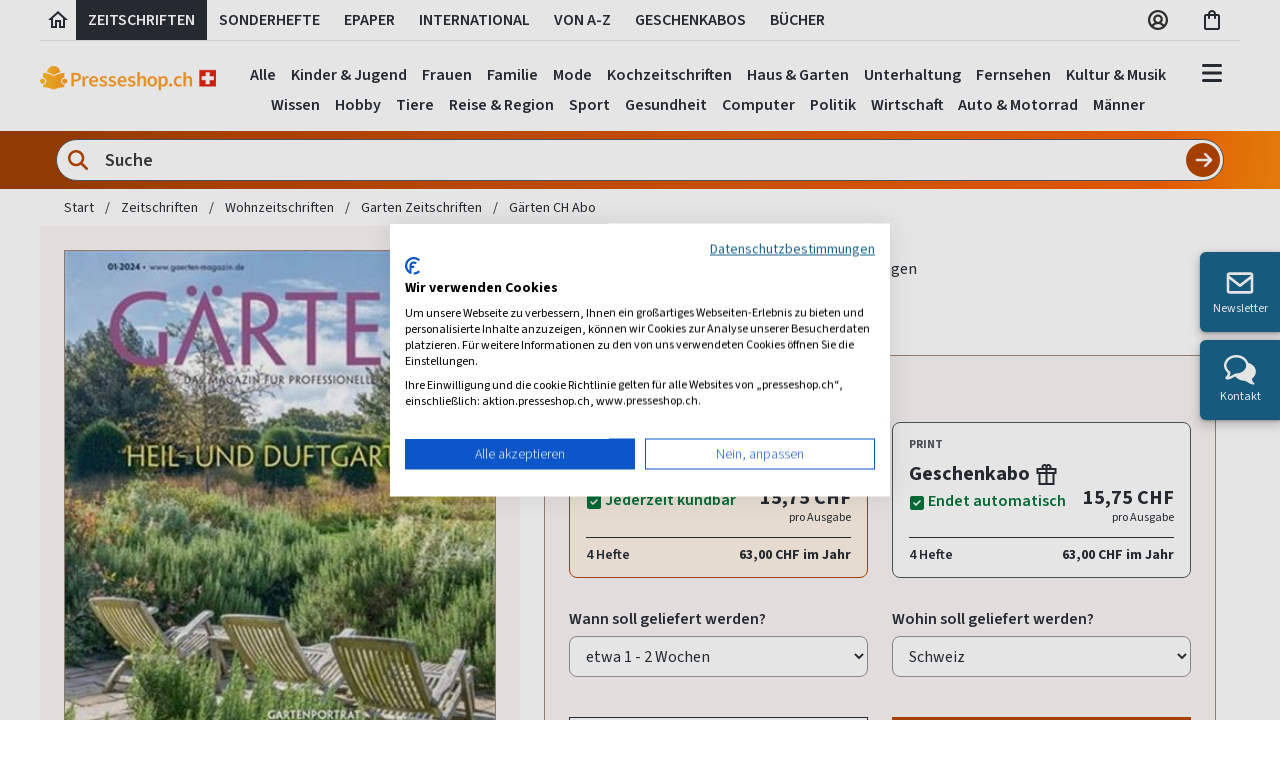

--- FILE ---
content_type: text/html; charset=utf-8
request_url: https://www.presseshop.ch/Gaerten-CH-Abo
body_size: 58566
content:

<!doctype html>
<html class="no-js" lang="de">
<head>
    <meta charset="utf-8" />
    <meta name="viewport" content="width=device-width, initial-scale=1.0" />
    <!-- Init script / GCM default consent -->
    <script>
        // Define dataLayer and the gtag function.
        window.dataLayer = window.dataLayer || [];
        function gtag() {
            dataLayer.push(arguments);
        }
        gtag('consent', 'default', {
            'ad_storage': 'denied',
            'ad_user_data': 'denied',
            'ad_personalization': 'denied',
            'analytics_storage': 'denied'
        });
    </script>
    <!-- CookieFirst Banner Script -->
            <script src="https://consent.cookiefirst.com/sites/presseshop.ch-8c8bc476-7c77-4ef8-95b4-fcd0daac884b/consent.js"></script>

    <!-- Google Tag Manager -->
    <script>
        (function (w, d, s, l, i) {
            w[l] = w[l] || []; w[l].push({
                'gtm.start':
                    new Date().getTime(), event: 'gtm.js'
            }); var f = d.getElementsByTagName(s)[0],
                j = d.createElement(s), dl = l != 'dataLayer' ? '&l=' + l : ''; j.async = true; j.src =
                    'https://www.googletagmanager.com/gtm.js?id=' + i + dl; f.parentNode.insertBefore(j, f);
        })(window, document, 'script', 'dataLayer', 'GTM-KCLJ4J5');</script>
    <!-- End Google Tag Manager -->

    <script>
        var ALGOLIA_INSIGHTS_SRC =
            "https://cdn.jsdelivr.net/npm/search-insights@2.11.0/dist/search-insights.min.js";
        !function (e, a, t, n, s, i, c) {
            ((e.AlgoliaAnalyticsObject = s),
                (e[s] =
                    e[s] ||
                    function () {
                        (e[s].queue = e[s].queue || []).push(arguments);
                    }),
                (e[s].version = "2.11.0"),
                (i = a.createElement(t)),
                (c = a.getElementsByTagName(t)[0]),
                (i.async = 1),
                (i.src = n),
                c.parentNode.insertBefore(i, c))
        }
            (window, document, "script", ALGOLIA_INSIGHTS_SRC, "aa");

         var algoliaAppId = 'NY7SH3BR30';
         var algoliaProductIndex = '09bfa6ab04fc053121321e6f75e1126b';
        aa("init", {
       appId:  algoliaAppId,
       apiKey: algoliaProductIndex
        });
    </script>

    <link href="/bundles/stylev2?v=Z4wzTV4lgRe6THosEdkJllSOxD1A9OPu22VHhTshHiw1" rel="stylesheet"/>


    

<title>G&#228;rten CH Abo sicher &amp; einfach bestellen</title>

<meta name="language" content="de-ch" />


    <meta name="robots" content="noodp, index, follow" />
<meta name="description" content="G&#228;rten CH Abo sicher &amp; einfach bestellen" />
<meta name="keywords" content="G&#228;rten CH, G&#228;rten CH Schweiz, G&#228;rten CH abonnement, G&#228;rten CH probeabo, G&#228;rten CH geschenkabo, G&#228;rten CH abonnieren" />
<meta http-equiv="X-UA-Compatible" content="IE=edge" />
<meta http-equiv="content-Type" content="text/html; charset=UTF-8" />

        <meta name="google-site-verification" content="CUnLVAMBwk9pE5JlUiXTdFJOaaCAEI6hPzjeRZ8xZnQ" />
        <meta name="google-site-verification" content="sHKidURIPNih8YacDIiCqSow8ooABEveZsq3kS5Q174" />
<meta name="p:domain_verify" content="7f25775d3cd4cd74121b2f2010b9e666" />

<meta name="msvalidate.01" content="61232861BEB4A3C7567245971F6E20DE" />


    <link rel="author" href="https://plus.google.com/114416854043609569295" />

    <link rel="canonical" href="https://www.presseshop.ch/Gaerten-CH-Abo" />

        <link rel="alternate" hreflang="de-CH" href="https://www.presseshop.ch/Gaerten-CH-Abo" />


<link href="/favicon.ico" rel="shortcut icon" type="image/x-icon" />

    <link rel="image_src" href=https://cover.presseplus.eu/Larger/30746/2024001/G&#228;rten_CH.jpg />


<!-- Google Optimize Siteflash Fix -->

<script>
    function trackGaEvent(action, type, eventCategory, eventAction, eventLabel) {
        window.dataLayer = window.dataLayer || [];
        window.dataLayer.push({
            'event': (type == 'event') ? 'gaEvent' : '',
            'eventCategory': eventCategory,
            'eventAction': eventAction,
            'eventLabel': eventLabel
        });
    }
</script>

<!-- Application Insights -->
<script type="text/plain" data-cookiefirst-category="performance">
!function (T, l, y) { var S = T.location, u = "script", k = "instrumentationKey", D = "ingestionendpoint", C = "disableExceptionTracking", E = "ai.device.", I = "toLowerCase", b = "crossOrigin", w = "POST", e = "appInsightsSDK", t = y.name || "appInsights"; (y.name || T[e]) && (T[e] = t); var n = T[t] || function (d) { var g = !1, f = !1, m = { initialize: !0, queue: [], sv: "4", version: 2, config: d }; function v(e, t) { var n = {}, a = "Browser"; return n[E + "id"] = a[I](), n[E + "type"] = a, n["ai.operation.name"] = S && S.pathname || "_unknown_", n["ai.internal.sdkVersion"] = "javascript:snippet_" + (m.sv || m.version), { time: function () { var e = new Date; function t(e) { var t = "" + e; return 1 === t.length && (t = "0" + t), t } return e.getUTCFullYear() + "-" + t(1 + e.getUTCMonth()) + "-" + t(e.getUTCDate()) + "T" + t(e.getUTCHours()) + ":" + t(e.getUTCMinutes()) + ":" + t(e.getUTCSeconds()) + "." + ((e.getUTCMilliseconds() / 1e3).toFixed(3) + "").slice(2, 5) + "Z" }(), iKey: e, name: "Microsoft.ApplicationInsights." + e.replace(/-/g, "") + "." + t, sampleRate: 100, tags: n, data: { baseData: { ver: 2 } } } } var h = d.url || y.src; if (h) { function a(e) { var t, n, a, i, r, o, s, c, p, l, u; g = !0, m.queue = [], f || (f = !0, t = h, s = function () { var e = {}, t = d.connectionString; if (t) for (var n = t.split(";"), a = 0; a < n.length; a++) { var i = n[a].split("="); 2 === i.length && (e[i[0][I]()] = i[1]) } if (!e[D]) { var r = e.endpointsuffix, o = r ? e.location : null; e[D] = "https://" + (o ? o + "." : "") + "dc." + (r || "services.visualstudio.com") } return e }(), c = s[k] || d[k] || "", p = s[D], l = p ? p + "/v2/track" : config.endpointUrl, (u = []).push((n = "SDK LOAD Failure: Failed to load Application Insights SDK script (See stack for details)", a = t, i = l, (o = (r = v(c, "Exception")).data).baseType = "ExceptionData", o.baseData.exceptions = [{ typeName: "SDKLoadFailed", message: n.replace(/\./g, "-"), hasFullStack: !1, stack: n + "\nSnippet failed to load [" + a + "] -- Telemetry is disabled\nHelp Link: https://go.microsoft.com/fwlink/?linkid=2128109\nHost: " + (S && S.pathname || "_unknown_") + "\nEndpoint: " + i, parsedStack: [] }], r)), u.push(function (e, t, n, a) { var i = v(c, "Message"), r = i.data; r.baseType = "MessageData"; var o = r.baseData; return o.message = 'AI (Internal): 99 message:"' + ("SDK LOAD Failure: Failed to load Application Insights SDK script (See stack for details) (" + n + ")").replace(/\"/g, "") + '"', o.properties = { endpoint: a }, i }(0, 0, t, l)), function (e, t) { if (JSON) { var n = T.fetch; if (n && !y.useXhr) n(t, { method: w, body: JSON.stringify(e), mode: "cors" }); else if (XMLHttpRequest) { var a = new XMLHttpRequest; a.open(w, t), a.setRequestHeader("Content-type", "application/json"), a.send(JSON.stringify(e)) } } }(u, l)) } function i(e, t) { f || setTimeout(function () { !t && m.core || a() }, 500) } var e = function () { var n = l.createElement(u); n.src = h; var e = y[b]; return !e && "" !== e || "undefined" == n[b] || (n[b] = e), n.onload = i, n.onerror = a, n.onreadystatechange = function (e, t) { "loaded" !== n.readyState && "complete" !== n.readyState || i(0, t) }, n }(); y.ld < 0 ? l.getElementsByTagName("head")[0].appendChild(e) : setTimeout(function () { l.getElementsByTagName(u)[0].parentNode.appendChild(e) }, y.ld || 0) } try { m.cookie = l.cookie } catch (p) { } function t(e) { for (; e.length;)!function (t) { m[t] = function () { var e = arguments; g || m.queue.push(function () { m[t].apply(m, e) }) } }(e.pop()) } var n = "track", r = "TrackPage", o = "TrackEvent"; t([n + "Event", n + "PageView", n + "Exception", n + "Trace", n + "DependencyData", n + "Metric", n + "PageViewPerformance", "start" + r, "stop" + r, "start" + o, "stop" + o, "addTelemetryInitializer", "setAuthenticatedUserContext", "clearAuthenticatedUserContext", "flush"]), m.SeverityLevel = { Verbose: 0, Information: 1, Warning: 2, Error: 3, Critical: 4 }; var s = (d.extensionConfig || {}).ApplicationInsightsAnalytics || {}; if (!0 !== d[C] && !0 !== s[C]) { method = "onerror", t(["_" + method]); var c = T[method]; T[method] = function (e, t, n, a, i) { var r = c && c(e, t, n, a, i); return !0 !== r && m["_" + method]({ message: e, url: t, lineNumber: n, columnNumber: a, error: i }), r }, d.autoExceptionInstrumented = !0 } return m }(y.cfg); (T[t] = n).queue && 0 === n.queue.length && n.trackPageView({}) }(window, document, {
        src: "https://az416426.vo.msecnd.net/scripts/b/ai.2.min.js",
        cfg: {
            instrumentationKey: "746da440-c06e-493d-9549-72992e41176b"
        }
    });
</script>

    <script src="/js/libraries/lazysizes.min.js" async=""></script>

</head>


<body class="sans-serif">
    <!-- Google Tag Manager (noscript) -->
    <noscript>
        <iframe src="https://www.googletagmanager.com/ns.html?id=GTM-KCLJ4J5"
                height="0" width="0" style="display:none;visibility:hidden"></iframe>
    </noscript>
    <!-- End Google Tag Manager (noscript) -->



    


    <header>
        <!-- #region xl header -->
        <div class="fl w-100 dn db-xl near-black f5 fw6 lh-copy">
            <div class="cf mw_75 center bw_1 br-0 bl-0 bt-0 b--silver b--solid mb1">
                <a href="/" id="header-tab-0" class="fl h_40 ph_6 pv2 ttu lh-title pointer near-black hover-bg-light-gray no-underline header-tab" aria-label="Link zur Startseite">
                    <svg width="24" height="24" viewBox="0 0 24 24" xmlns="http://www.w3.org/2000/svg">
                        <g>
                            <path fill="currentColor" d="M12 5.69L17 10.19V18H15V12H9V18H7V10.19L12 5.69ZM12 3L2 12H5V20H11V14H13V20H19V12H22L12 3Z" />
                        </g>
                    </svg>
                </a>
                <a href="/Zeitschriften" id="header-tab-1" class="fl h_40 ph_12 pv2 ttu pointer near-black hover-bg-light-gray no-underline header-tab">
                    Zeitschriften
                </a>
                    <a href="/Sonderhefte" id="header-tab-2" class="fl h_40 ph_12 pv2 ttu pointer near-black hover-bg-light-gray no-underline header-tab">
                        Sonderhefte
                    </a>
                                    <a href="/ePaper" id="header-tab-3" class="fl h_40 ph_12 pv2 ttu pointer near-black hover-bg-light-gray no-underline header-tab">
                        ePaper
                    </a>
                                    <a href="/Internationale-Zeitschriften" id="header-tab-4" class="fl h_40 ph_12 pv2 ttu pointer near-black hover-bg-light-gray no-underline header-tab">
                        International
                    </a>
                <a href="/Verzeichnis" id="header-tab-5" class="fl h_40 ph_12 pv2 ttu pointer near-black hover-bg-light-gray no-underline header-tab">
                    Von A-Z
                </a>

                <a href="/Geschenkabo" id="header-tab-6" class="fl h_40 ph_12 pv2 ttu pointer near-black hover-bg-light-gray no-underline header-tab">
                    Geschenkabos
                </a>
                    <a href="/Buecher" id="header-tab-7" class="fl h_40 ph_12 pv2 ttu pointer near-black hover-bg-light-gray no-underline header-tab">
                        Bücher
                    </a>
                <div class="fr">
                    <div class="fl h_40 pv2 tc">
                        <div class="ph3">
                            <a href="/Account/Manage/5" class="near-black f5 no-underline" aria-label="Link zum Account">
                                <svg width="24" height="24" viewBox="0 0 24 24" fill="none" xmlns="http://www.w3.org/2000/svg">
                                    <path d="M12 2C10.0222 2 8.08879 2.58649 6.4443 3.6853C4.79981 4.78412 3.51809 6.3459 2.76121 8.17316C2.00433 10.0004 1.8063 12.0111 2.19215 13.9509C2.578 15.8907 3.53041 17.6725 4.92894 19.0711C6.32746 20.4696 8.10929 21.422 10.0491 21.8078C11.9889 22.1937 13.9996 21.9957 15.8268 21.2388C17.6541 20.4819 19.2159 19.2002 20.3147 17.5557C21.4135 15.9112 22 13.9778 22 12C21.9971 9.34874 20.9425 6.80691 19.0678 4.93218C17.1931 3.05745 14.6513 2.00294 12 2ZM7.51574 18.3491C8.03155 17.6438 8.70645 17.0701 9.48561 16.6747C10.2648 16.2792 11.1262 16.0731 12 16.0731C12.8738 16.0731 13.7352 16.2792 14.5144 16.6747C15.2936 17.0701 15.9684 17.6438 16.4843 18.3491C15.1737 19.2785 13.6067 19.7777 12 19.7777C10.3933 19.7777 8.82632 19.2785 7.51574 18.3491ZM9.40741 11.2593C9.40741 10.7465 9.55946 10.2452 9.84434 9.81889C10.1292 9.39254 10.5341 9.06024 11.0079 8.86401C11.4816 8.66779 12.0029 8.61645 12.5058 8.71648C13.0087 8.81652 13.4707 9.06344 13.8332 9.42602C14.1958 9.7886 14.4427 10.2506 14.5428 10.7535C14.6428 11.2564 14.5915 11.7777 14.3952 12.2514C14.199 12.7251 13.8667 13.13 13.4404 13.4149C13.014 13.6998 12.5128 13.8518 12 13.8518C11.3124 13.8518 10.653 13.5787 10.1668 13.0925C9.68056 12.6063 9.40741 11.9469 9.40741 11.2593ZM18.1111 16.8093C17.3909 15.8933 16.473 15.152 15.4259 14.6407C16.0932 13.965 16.5458 13.107 16.7267 12.1747C16.9076 11.2424 16.8087 10.2774 16.4425 9.4011C16.0763 8.52484 15.4592 7.77644 14.6687 7.25005C13.8782 6.72367 12.9497 6.44281 12 6.44281C11.0503 6.44281 10.1218 6.72367 9.33133 7.25005C8.54085 7.77644 7.9237 8.52484 7.55751 9.4011C7.19132 10.2774 7.09244 11.2424 7.27333 12.1747C7.45421 13.107 7.90677 13.965 8.57408 14.6407C7.52701 15.152 6.60907 15.8933 5.88889 16.8093C4.98431 15.6625 4.42088 14.2843 4.26311 12.8323C4.10534 11.3803 4.3596 9.91319 4.99679 8.59896C5.63398 7.28472 6.62835 6.17646 7.86606 5.40103C9.10378 4.62561 10.5348 4.21435 11.9954 4.21435C13.4559 4.21435 14.887 4.62561 16.1247 5.40103C17.3624 6.17646 18.3568 7.28472 18.994 8.59896C19.6311 9.91319 19.8854 11.3803 19.7276 12.8323C19.5699 14.2843 19.0064 15.6625 18.1019 16.8093H18.1111Z" fill="#343330" />
                                </svg>
                            </a>
                        </div>
                    </div>

                    <div class="fl h_40 ph3 pv2 tc">
                        <a href="/Warenkorb" id="btn-cart-icon" class="near-black nowrap f5 no-underline" aria-label="Link zum Warenkorb">
                            <svg width="22" height="24" viewBox="0 0 22 24" fill="none" xmlns="http://www.w3.org/2000/svg">
                                <path d="M16 6H14C14 3.79 12.21 2 10 2C7.79 2 6 3.79 6 6H4C2.9 6 2 6.9 2 8V20C2 21.1 2.9 22 4 22H16C17.1 22 18 21.1 18 20V8C18 6.9 17.1 6 16 6ZM10 4C11.1 4 12 4.9 12 6H8C8 4.9 8.9 4 10 4ZM16 20H4V8H6V10C6 10.55 6.45 11 7 11C7.55 11 8 10.55 8 10V8H12V10C12 10.55 12.45 11 13 11C13.55 11 14 10.55 14 10V8H16V20Z" fill="#292F36" />
                            </svg>
                            <span class="main-header-badge bg-orange white dn " id="result-cart-count-small">0</span>

                            <div class="w16 bg-white pa3 shadow-4 br3 z-100" id="cart-flyout" style="display: none;">
                            </div>
                        </a>
                    </div>
                </div>
            </div>
        </div>
        <!-- #endregion -->
        <!-- #region main header -->
        <div class="fl w-100">
            <div class="cf mw_75 center pt3-xl pb0-m lh-solid flex justify-between">
                <div class="pa3 pb4-xl pt0-xl pl0-xl flex-grow-1 flex-grow-0-m flex-shrink-0 self-center">
                    <a class="logo relative" href="/">
                        <img src="https://images.presseplus.de/logo_presseshop-ch_243.png"
                             srcset="https://images.presseplus.de/logo_presseshop-ch_486.png 2x,
                                 https://images.presseplus.de/logo_presseshop-ch_243.png 1x"
                             alt="Logo Presseshop"
                             class=" w_120 w_150-m w11-xl h-auto" width="120" height="24" />
                        <div class="xmashat alternative  ">
                            <img src="/images/xmas/xmashat.svg" />
                        </div>
                    </a>
                </div>
                    <div id="search-container-header" class="pa_12 minw-0 flex-grow-2 dn db-m db-l dn-xl bg-orange-gradient br_30 br--bottom mh4-m mh5-l" role="search" aria-label="Produktsuche">
                        <div class="db cf minw-0 relative">
<form action="/Home/QuickSearchPartialV2?Length=4" data-ajax="true" data-ajax-method="POST" data-ajax-mode="replace" data-ajax-update="#flyout-search-content-header" id="form-quick-search-header" method="post"><input name="__RequestVerificationToken" type="hidden" value="aGD8XH06Jbppv5cW4PHxzmofshglw3rnba-zEj8xcDopy4db3tYXsdyfPDc3T0PXl84KCGu_UBMrXHXgOA2MxisBqI9joCLbFnN5vzhWJS41" />                                <svg width="24" height="24" viewBox="0 0 24 24" fill="none" class="orange absolute z-3 ml2 mt2" xmlns="http://www.w3.org/2000/svg">
                                    <g id="lens">
                                        <path id="Vector" d="M18.2476 10.1238C18.2476 11.9165 17.6657 13.5725 16.6853 14.9161L21.6299 19.8646C22.1181 20.3528 22.1181 21.1456 21.6299 21.6338C21.1417 22.1221 20.3489 22.1221 19.8607 21.6338L14.9161 16.6853C13.5725 17.6696 11.9165 18.2476 10.1238 18.2476C5.63619 18.2476 2 14.6114 2 10.1238C2 5.63619 5.63619 2 10.1238 2C14.6114 2 18.2476 5.63619 18.2476 10.1238ZM10.1238 15.748C13.2288 15.748 15.748 13.2288 15.748 10.1238C15.748 7.0188 13.2288 4.49963 10.1238 4.49963C7.0188 4.49963 4.49963 7.0188 4.49963 10.1238C4.49963 13.2288 7.0188 15.748 10.1238 15.748Z" fill="currentColor" />
                                    </g>
                                </svg>
                                <input class="w-100 f_18 fw6 input-reset ba br-pill b--gray near-black bg-white pv_6 ph_44 lh-copy search-input flex-grow-1 minw-0" placeholder="Suche" type="text" name="SearchCriteriaQuick" value="" id="search-criteria-header" aria-label="Sucheingabe">
                                <input class="absolute f6 fw6 button-reset pv_12 tc b--none bg-orange hover-bg-dark-orange white pointer lh-copy search-btn-header search-submit-header" type="submit" value="" aria-label="Suche abschicken">
                                <svg width="20" height="20" viewBox="0 0 28 28" fill="none" class="absolute search-btn-icon-header pointer" onclick="$('.search-submit-header').trigger('click');" xmlns="http://www.w3.org/2000/svg">
                                    <g id="arrow-right">
                                        <path id="Vector" d="M25.1784 15.1772C25.8295 14.5261 25.8295 13.4688 25.1784 12.8177L16.8446 4.48391C16.1935 3.83284 15.1362 3.83284 14.4851 4.48391C13.834 5.13499 13.834 6.19234 14.4851 6.84342L19.9802 12.3333H4.00013C3.07821 12.3333 2.33337 13.0781 2.33337 14.0001C2.33337 14.922 3.07821 15.6668 4.00013 15.6668H19.975L14.4903 21.1567C13.8392 21.8078 13.8392 22.8651 14.4903 23.5162C15.1414 24.1673 16.1987 24.1673 16.8498 23.5162L25.1836 15.1824L25.1784 15.1772Z" fill="white" />
                                    </g>
                                </svg>
<div class="validation-summary-valid" data-valmsg-summary="true"><ul><li style="display:none"></li>
</ul></div></form>                        </div>

                        <div class="w20 w22-ns w24-l bg-white pa3 nt4 shadow-4 br3 z-100" style="display: none;" id="search-flyout-header">
                            <div class="fl w-100 dn db dark-gray" id="search-info-header">Wir suchen für Sie, sobald Sie mit dem Tippen beginnen...</div>

                            <!-- #region quick search partial -->
                            <div class="fl w-100 tl" id="quick-search-flyout-header" style="display: none;">
                                <div class="flyout-content mt0">
                                    <div class="fl" id="flyout-search-content-header"></div>
                                    <div class="w-100 tr">
                                        <a class="blue no-underline hover-orange f_18 fw6 allresults pointer" onclick="$('.search-submit-header').trigger('click');">
                                            Alle Ergebnisse anzeigen
                                            <span class="icon-PRP_ICON_ARROW f6"></span>
                                        </a>
                                    </div>
                                </div>
                            </div>
                            <!-- #endregion -->
                        </div>
                    </div>
                <div class="dn db-xl tc header-tabset flex-grow-2 relative">
                    <div class="header-tab-body-0" tabindex="-1">
                                <a href="/Zeitschriften/Kinderzeitschriften-Abos" class="dib f5 fw6 near-black hover-black no-underline ph_6 pv_6 navbar-link" onclick="trackGaEvent('send', 'event', 'main-navbar', 'click', 'Kinder &amp; Jugend', { nonInteraction: true })" tabindex="-1">Kinder &amp; Jugend</a>
                                <a href="/Zeitschriften/Frauenzeitschriften-Abos" class="dib f5 fw6 near-black hover-black no-underline ph_6 pv_6 navbar-link" onclick="trackGaEvent('send', 'event', 'main-navbar', 'click', 'Frauen', { nonInteraction: true })" tabindex="-1">Frauen</a>
                                <a href="/Zeitschriften/Familienzeitschriften-Abos" class="dib f5 fw6 near-black hover-black no-underline ph_6 pv_6 navbar-link" onclick="trackGaEvent('send', 'event', 'main-navbar', 'click', 'Familie', { nonInteraction: true })" tabindex="-1">Familie</a>
                                <a href="/Zeitschriften/Modezeitschriften-Abos" class="dib f5 fw6 near-black hover-black no-underline ph_6 pv_6 navbar-link" onclick="trackGaEvent('send', 'event', 'main-navbar', 'click', 'Mode', { nonInteraction: true })" tabindex="-1">Mode</a>
                                <a href="/Zeitschriften/Kochzeitschriften-Abos" class="dib f5 fw6 near-black hover-black no-underline ph_6 pv_6 navbar-link" onclick="trackGaEvent('send', 'event', 'main-navbar', 'click', 'Kochzeitschriften', { nonInteraction: true })" tabindex="-1">Kochzeitschriften</a>
                                <a href="/Zeitschriften/Wohnzeitschriften-Abos" class="dib f5 fw6 near-black hover-black no-underline ph_6 pv_6 navbar-link" onclick="trackGaEvent('send', 'event', 'main-navbar', 'click', 'Haus &amp; Garten', { nonInteraction: true })" tabindex="-1">Haus &amp; Garten</a>
                                <a href="/Zeitschriften/Unterhaltungszeitschriften-Abos" class="dib f5 fw6 near-black hover-black no-underline ph_6 pv_6 navbar-link" onclick="trackGaEvent('send', 'event', 'main-navbar', 'click', 'Unterhaltung', { nonInteraction: true })" tabindex="-1">Unterhaltung</a>
                                <a href="/Zeitschriften/Fernsehzeitungen-Abos" class="dib f5 fw6 near-black hover-black no-underline ph_6 pv_6 navbar-link" onclick="trackGaEvent('send', 'event', 'main-navbar', 'click', 'Fernsehen', { nonInteraction: true })" tabindex="-1">Fernsehen</a>
                                <a href="/Zeitschriften/Kultur-Zeitschriften-Abos" class="dib f5 fw6 near-black hover-black no-underline ph_6 pv_6 navbar-link" onclick="trackGaEvent('send', 'event', 'main-navbar', 'click', 'Kultur &amp; Musik', { nonInteraction: true })" tabindex="-1">Kultur &amp; Musik</a>
                                <a href="/Zeitschriften/Wissensmagazine-Abos" class="dib f5 fw6 near-black hover-black no-underline ph_6 pv_6 navbar-link" onclick="trackGaEvent('send', 'event', 'main-navbar', 'click', 'Wissen', { nonInteraction: true })" tabindex="-1">Wissen</a>
                                <a href="/Zeitschriften/Hobby-Zeitschriften-Abos" class="dib f5 fw6 near-black hover-black no-underline ph_6 pv_6 navbar-link" onclick="trackGaEvent('send', 'event', 'main-navbar', 'click', 'Hobby', { nonInteraction: true })" tabindex="-1">Hobby</a>
                                <a href="/Zeitschriften/Tierzeitschriften-Abos" class="dib f5 fw6 near-black hover-black no-underline ph_6 pv_6 navbar-link" onclick="trackGaEvent('send', 'event', 'main-navbar', 'click', 'Tiere', { nonInteraction: true })" tabindex="-1">Tiere</a>
                                <a href="/Zeitschriften/Reisezeitschriften-Abos" class="dib f5 fw6 near-black hover-black no-underline ph_6 pv_6 navbar-link" onclick="trackGaEvent('send', 'event', 'main-navbar', 'click', 'Reise &amp; Region', { nonInteraction: true })" tabindex="-1">Reise &amp; Region</a>
                                <a href="/Zeitschriften/Sportzeitschriften-Abos" class="dib f5 fw6 near-black hover-black no-underline ph_6 pv_6 navbar-link" onclick="trackGaEvent('send', 'event', 'main-navbar', 'click', 'Sport', { nonInteraction: true })" tabindex="-1">Sport</a>
                                <a href="/Zeitschriften/Gesundheit-Abos" class="dib f5 fw6 near-black hover-black no-underline ph_6 pv_6 navbar-link" onclick="trackGaEvent('send', 'event', 'main-navbar', 'click', 'Gesundheit', { nonInteraction: true })" tabindex="-1">Gesundheit</a>
                                <a href="/Zeitschriften/Computer-Zeitschriften-Abos" class="dib f5 fw6 near-black hover-black no-underline ph_6 pv_6 navbar-link" onclick="trackGaEvent('send', 'event', 'main-navbar', 'click', 'Computer', { nonInteraction: true })" tabindex="-1">Computer</a>
                                <a href="/Zeitschriften/Politik-Abos" class="dib f5 fw6 near-black hover-black no-underline ph_6 pv_6 navbar-link" onclick="trackGaEvent('send', 'event', 'main-navbar', 'click', 'Politik', { nonInteraction: true })" tabindex="-1">Politik</a>
                                <a href="/Zeitschriften/Wirtschaftszeitschriften-Abos" class="dib f5 fw6 near-black hover-black no-underline ph_6 pv_6 navbar-link" onclick="trackGaEvent('send', 'event', 'main-navbar', 'click', 'Wirtschaft', { nonInteraction: true })" tabindex="-1">Wirtschaft</a>
                                <a href="/Zeitschriften/Auto-Motorrad-Abos" class="dib f5 fw6 near-black hover-black no-underline ph_6 pv_6 navbar-link" onclick="trackGaEvent('send', 'event', 'main-navbar', 'click', 'Auto &amp; Motorrad', { nonInteraction: true })" tabindex="-1">Auto &amp; Motorrad</a>
                                <a href="/Zeitschriften/Maennermagazine-Abos" class="dib f5 fw6 near-black hover-black no-underline ph_6 pv_6 navbar-link" onclick="trackGaEvent('send', 'event', 'main-navbar', 'click', 'M&#228;nner', { nonInteraction: true })" tabindex="-1">M&#228;nner</a>
                    </div>
                    <div class="header-tab-body-1" tabindex="-1">
                        <a href="/Zeitschriften" class="dib f5 fw6 near-black hover-black no-underline ph_6 pv_6 navbar-link" onclick="trackGaEvent('send', 'event', 'main-navbar', 'click', 'Alle Zeitschriften', { nonInteraction: true })" tabindex="-1">Alle</a>
                                <a href="/Zeitschriften/Kinderzeitschriften-Abos" class="dib f5 fw6 near-black hover-black no-underline ph_6 pv_6 navbar-link" onclick="trackGaEvent('send', 'event', 'main-navbar', 'click', 'Kinder &amp; Jugend', { nonInteraction: true })" tabindex="-1">Kinder &amp; Jugend</a>
                                <a href="/Zeitschriften/Frauenzeitschriften-Abos" class="dib f5 fw6 near-black hover-black no-underline ph_6 pv_6 navbar-link" onclick="trackGaEvent('send', 'event', 'main-navbar', 'click', 'Frauen', { nonInteraction: true })" tabindex="-1">Frauen</a>
                                <a href="/Zeitschriften/Familienzeitschriften-Abos" class="dib f5 fw6 near-black hover-black no-underline ph_6 pv_6 navbar-link" onclick="trackGaEvent('send', 'event', 'main-navbar', 'click', 'Familie', { nonInteraction: true })" tabindex="-1">Familie</a>
                                <a href="/Zeitschriften/Modezeitschriften-Abos" class="dib f5 fw6 near-black hover-black no-underline ph_6 pv_6 navbar-link" onclick="trackGaEvent('send', 'event', 'main-navbar', 'click', 'Mode', { nonInteraction: true })" tabindex="-1">Mode</a>
                                <a href="/Zeitschriften/Kochzeitschriften-Abos" class="dib f5 fw6 near-black hover-black no-underline ph_6 pv_6 navbar-link" onclick="trackGaEvent('send', 'event', 'main-navbar', 'click', 'Kochzeitschriften', { nonInteraction: true })" tabindex="-1">Kochzeitschriften</a>
                                <a href="/Zeitschriften/Wohnzeitschriften-Abos" class="dib f5 fw6 near-black hover-black no-underline ph_6 pv_6 navbar-link" onclick="trackGaEvent('send', 'event', 'main-navbar', 'click', 'Haus &amp; Garten', { nonInteraction: true })" tabindex="-1">Haus &amp; Garten</a>
                                <a href="/Zeitschriften/Unterhaltungszeitschriften-Abos" class="dib f5 fw6 near-black hover-black no-underline ph_6 pv_6 navbar-link" onclick="trackGaEvent('send', 'event', 'main-navbar', 'click', 'Unterhaltung', { nonInteraction: true })" tabindex="-1">Unterhaltung</a>
                                <a href="/Zeitschriften/Fernsehzeitungen-Abos" class="dib f5 fw6 near-black hover-black no-underline ph_6 pv_6 navbar-link" onclick="trackGaEvent('send', 'event', 'main-navbar', 'click', 'Fernsehen', { nonInteraction: true })" tabindex="-1">Fernsehen</a>
                                <a href="/Zeitschriften/Kultur-Zeitschriften-Abos" class="dib f5 fw6 near-black hover-black no-underline ph_6 pv_6 navbar-link" onclick="trackGaEvent('send', 'event', 'main-navbar', 'click', 'Kultur &amp; Musik', { nonInteraction: true })" tabindex="-1">Kultur &amp; Musik</a>
                                <a href="/Zeitschriften/Wissensmagazine-Abos" class="dib f5 fw6 near-black hover-black no-underline ph_6 pv_6 navbar-link" onclick="trackGaEvent('send', 'event', 'main-navbar', 'click', 'Wissen', { nonInteraction: true })" tabindex="-1">Wissen</a>
                                <a href="/Zeitschriften/Hobby-Zeitschriften-Abos" class="dib f5 fw6 near-black hover-black no-underline ph_6 pv_6 navbar-link" onclick="trackGaEvent('send', 'event', 'main-navbar', 'click', 'Hobby', { nonInteraction: true })" tabindex="-1">Hobby</a>
                                <a href="/Zeitschriften/Tierzeitschriften-Abos" class="dib f5 fw6 near-black hover-black no-underline ph_6 pv_6 navbar-link" onclick="trackGaEvent('send', 'event', 'main-navbar', 'click', 'Tiere', { nonInteraction: true })" tabindex="-1">Tiere</a>
                                <a href="/Zeitschriften/Reisezeitschriften-Abos" class="dib f5 fw6 near-black hover-black no-underline ph_6 pv_6 navbar-link" onclick="trackGaEvent('send', 'event', 'main-navbar', 'click', 'Reise &amp; Region', { nonInteraction: true })" tabindex="-1">Reise &amp; Region</a>
                                <a href="/Zeitschriften/Sportzeitschriften-Abos" class="dib f5 fw6 near-black hover-black no-underline ph_6 pv_6 navbar-link" onclick="trackGaEvent('send', 'event', 'main-navbar', 'click', 'Sport', { nonInteraction: true })" tabindex="-1">Sport</a>
                                <a href="/Zeitschriften/Gesundheit-Abos" class="dib f5 fw6 near-black hover-black no-underline ph_6 pv_6 navbar-link" onclick="trackGaEvent('send', 'event', 'main-navbar', 'click', 'Gesundheit', { nonInteraction: true })" tabindex="-1">Gesundheit</a>
                                <a href="/Zeitschriften/Computer-Zeitschriften-Abos" class="dib f5 fw6 near-black hover-black no-underline ph_6 pv_6 navbar-link" onclick="trackGaEvent('send', 'event', 'main-navbar', 'click', 'Computer', { nonInteraction: true })" tabindex="-1">Computer</a>
                                <a href="/Zeitschriften/Politik-Abos" class="dib f5 fw6 near-black hover-black no-underline ph_6 pv_6 navbar-link" onclick="trackGaEvent('send', 'event', 'main-navbar', 'click', 'Politik', { nonInteraction: true })" tabindex="-1">Politik</a>
                                <a href="/Zeitschriften/Wirtschaftszeitschriften-Abos" class="dib f5 fw6 near-black hover-black no-underline ph_6 pv_6 navbar-link" onclick="trackGaEvent('send', 'event', 'main-navbar', 'click', 'Wirtschaft', { nonInteraction: true })" tabindex="-1">Wirtschaft</a>
                                <a href="/Zeitschriften/Auto-Motorrad-Abos" class="dib f5 fw6 near-black hover-black no-underline ph_6 pv_6 navbar-link" onclick="trackGaEvent('send', 'event', 'main-navbar', 'click', 'Auto &amp; Motorrad', { nonInteraction: true })" tabindex="-1">Auto &amp; Motorrad</a>
                                <a href="/Zeitschriften/Maennermagazine-Abos" class="dib f5 fw6 near-black hover-black no-underline ph_6 pv_6 navbar-link" onclick="trackGaEvent('send', 'event', 'main-navbar', 'click', 'M&#228;nner', { nonInteraction: true })" tabindex="-1">M&#228;nner</a>
                    </div>
                    <div class="header-tab-body-2" tabindex="-1">
                        <a href="/Sonderhefte" class="dib f5 fw6 near-black hover-black no-underline ph_6 pv_6 navbar-link" onclick="trackGaEvent('send', 'event', 'main-navbar', 'click', 'Alle Sonderhefte', { nonInteraction: true })" tabindex="-1">Alle</a>
                                <a href="/Sonderhefte/Kinderzeitschriften-Abos" class="dib f5 fw6 near-black hover-black no-underline ph_6 pv_6 navbar-link" onclick="trackGaEvent('send', 'event', 'main-navbar', 'click', 'Kinder &amp; Jugend', { nonInteraction: true })" tabindex="-1">Kinder &amp; Jugend</a>
                                <a href="/Sonderhefte/Frauenzeitschriften-Abos" class="dib f5 fw6 near-black hover-black no-underline ph_6 pv_6 navbar-link" onclick="trackGaEvent('send', 'event', 'main-navbar', 'click', 'Frauen', { nonInteraction: true })" tabindex="-1">Frauen</a>
                                <a href="/Sonderhefte/Modezeitschriften-Abos" class="dib f5 fw6 near-black hover-black no-underline ph_6 pv_6 navbar-link" onclick="trackGaEvent('send', 'event', 'main-navbar', 'click', 'Mode', { nonInteraction: true })" tabindex="-1">Mode</a>
                                <a href="/Sonderhefte/Kochzeitschriften-Abos" class="dib f5 fw6 near-black hover-black no-underline ph_6 pv_6 navbar-link" onclick="trackGaEvent('send', 'event', 'main-navbar', 'click', 'Kochzeitschriften', { nonInteraction: true })" tabindex="-1">Kochzeitschriften</a>
                                <a href="/Sonderhefte/Wohnzeitschriften-Abos" class="dib f5 fw6 near-black hover-black no-underline ph_6 pv_6 navbar-link" onclick="trackGaEvent('send', 'event', 'main-navbar', 'click', 'Haus &amp; Garten', { nonInteraction: true })" tabindex="-1">Haus &amp; Garten</a>
                                <a href="/Sonderhefte/Unterhaltungszeitschriften-Abos" class="dib f5 fw6 near-black hover-black no-underline ph_6 pv_6 navbar-link" onclick="trackGaEvent('send', 'event', 'main-navbar', 'click', 'Unterhaltung', { nonInteraction: true })" tabindex="-1">Unterhaltung</a>
                                <a href="/Sonderhefte/Kultur-Zeitschriften-Abos" class="dib f5 fw6 near-black hover-black no-underline ph_6 pv_6 navbar-link" onclick="trackGaEvent('send', 'event', 'main-navbar', 'click', 'Kultur &amp; Musik', { nonInteraction: true })" tabindex="-1">Kultur &amp; Musik</a>
                                <a href="/Sonderhefte/Wissensmagazine-Abos" class="dib f5 fw6 near-black hover-black no-underline ph_6 pv_6 navbar-link" onclick="trackGaEvent('send', 'event', 'main-navbar', 'click', 'Wissen', { nonInteraction: true })" tabindex="-1">Wissen</a>
                                <a href="/Sonderhefte/Hobby-Zeitschriften-Abos" class="dib f5 fw6 near-black hover-black no-underline ph_6 pv_6 navbar-link" onclick="trackGaEvent('send', 'event', 'main-navbar', 'click', 'Hobby', { nonInteraction: true })" tabindex="-1">Hobby</a>
                                <a href="/Sonderhefte/Tierzeitschriften-Abos" class="dib f5 fw6 near-black hover-black no-underline ph_6 pv_6 navbar-link" onclick="trackGaEvent('send', 'event', 'main-navbar', 'click', 'Tiere', { nonInteraction: true })" tabindex="-1">Tiere</a>
                                <a href="/Sonderhefte/Reisezeitschriften-Abos" class="dib f5 fw6 near-black hover-black no-underline ph_6 pv_6 navbar-link" onclick="trackGaEvent('send', 'event', 'main-navbar', 'click', 'Reise &amp; Region', { nonInteraction: true })" tabindex="-1">Reise &amp; Region</a>
                                <a href="/Sonderhefte/Sportzeitschriften-Abos" class="dib f5 fw6 near-black hover-black no-underline ph_6 pv_6 navbar-link" onclick="trackGaEvent('send', 'event', 'main-navbar', 'click', 'Sport', { nonInteraction: true })" tabindex="-1">Sport</a>
                                <a href="/Sonderhefte/Gesundheit-Abos" class="dib f5 fw6 near-black hover-black no-underline ph_6 pv_6 navbar-link" onclick="trackGaEvent('send', 'event', 'main-navbar', 'click', 'Gesundheit', { nonInteraction: true })" tabindex="-1">Gesundheit</a>
                                <a href="/Sonderhefte/Computer-Zeitschriften-Abos" class="dib f5 fw6 near-black hover-black no-underline ph_6 pv_6 navbar-link" onclick="trackGaEvent('send', 'event', 'main-navbar', 'click', 'Computer', { nonInteraction: true })" tabindex="-1">Computer</a>
                                <a href="/Sonderhefte/Politik-Abos" class="dib f5 fw6 near-black hover-black no-underline ph_6 pv_6 navbar-link" onclick="trackGaEvent('send', 'event', 'main-navbar', 'click', 'Politik', { nonInteraction: true })" tabindex="-1">Politik</a>
                                <a href="/Sonderhefte/Wirtschaftszeitschriften-Abos" class="dib f5 fw6 near-black hover-black no-underline ph_6 pv_6 navbar-link" onclick="trackGaEvent('send', 'event', 'main-navbar', 'click', 'Wirtschaft', { nonInteraction: true })" tabindex="-1">Wirtschaft</a>
                                <a href="/Sonderhefte/Auto-Motorrad-Abos" class="dib f5 fw6 near-black hover-black no-underline ph_6 pv_6 navbar-link" onclick="trackGaEvent('send', 'event', 'main-navbar', 'click', 'Auto &amp; Motorrad', { nonInteraction: true })" tabindex="-1">Auto &amp; Motorrad</a>
                                <a href="/Sonderhefte/Maennermagazine-Abos" class="dib f5 fw6 near-black hover-black no-underline ph_6 pv_6 navbar-link" onclick="trackGaEvent('send', 'event', 'main-navbar', 'click', 'M&#228;nner', { nonInteraction: true })" tabindex="-1">M&#228;nner</a>
                    </div>
                    <div class="header-tab-body-3" tabindex="-1">
                        <a href="/ePaper" class="dib f5 fw6 near-black hover-black no-underline ph_6 pv_6 navbar-link" onclick="trackGaEvent('send', 'event', 'main-navbar', 'click', 'Alle ePaper', { nonInteraction: true })" tabindex="-1">Alle</a>
                                <a href="/ePaper/Kinderzeitschriften-Abos" class="dib f5 fw6 near-black hover-black no-underline ph_6 pv_6 navbar-link" onclick="trackGaEvent('send', 'event', 'main-navbar', 'click', 'Kinder &amp; Jugend', { nonInteraction: true })" tabindex="-1">Kinder &amp; Jugend</a>
                                <a href="/ePaper/Frauenzeitschriften-Abos" class="dib f5 fw6 near-black hover-black no-underline ph_6 pv_6 navbar-link" onclick="trackGaEvent('send', 'event', 'main-navbar', 'click', 'Frauen', { nonInteraction: true })" tabindex="-1">Frauen</a>
                                <a href="/ePaper/Familienzeitschriften-Abos" class="dib f5 fw6 near-black hover-black no-underline ph_6 pv_6 navbar-link" onclick="trackGaEvent('send', 'event', 'main-navbar', 'click', 'Familie', { nonInteraction: true })" tabindex="-1">Familie</a>
                                <a href="/ePaper/Modezeitschriften-Abos" class="dib f5 fw6 near-black hover-black no-underline ph_6 pv_6 navbar-link" onclick="trackGaEvent('send', 'event', 'main-navbar', 'click', 'Mode', { nonInteraction: true })" tabindex="-1">Mode</a>
                                <a href="/ePaper/Kochzeitschriften-Abos" class="dib f5 fw6 near-black hover-black no-underline ph_6 pv_6 navbar-link" onclick="trackGaEvent('send', 'event', 'main-navbar', 'click', 'Kochzeitschriften', { nonInteraction: true })" tabindex="-1">Kochzeitschriften</a>
                                <a href="/ePaper/Wohnzeitschriften-Abos" class="dib f5 fw6 near-black hover-black no-underline ph_6 pv_6 navbar-link" onclick="trackGaEvent('send', 'event', 'main-navbar', 'click', 'Haus &amp; Garten', { nonInteraction: true })" tabindex="-1">Haus &amp; Garten</a>
                                <a href="/ePaper/Unterhaltungszeitschriften-Abos" class="dib f5 fw6 near-black hover-black no-underline ph_6 pv_6 navbar-link" onclick="trackGaEvent('send', 'event', 'main-navbar', 'click', 'Unterhaltung', { nonInteraction: true })" tabindex="-1">Unterhaltung</a>
                                <a href="/ePaper/Fernsehzeitungen-Abos" class="dib f5 fw6 near-black hover-black no-underline ph_6 pv_6 navbar-link" onclick="trackGaEvent('send', 'event', 'main-navbar', 'click', 'Fernsehen', { nonInteraction: true })" tabindex="-1">Fernsehen</a>
                                <a href="/ePaper/Kultur-Zeitschriften-Abos" class="dib f5 fw6 near-black hover-black no-underline ph_6 pv_6 navbar-link" onclick="trackGaEvent('send', 'event', 'main-navbar', 'click', 'Kultur &amp; Musik', { nonInteraction: true })" tabindex="-1">Kultur &amp; Musik</a>
                                <a href="/ePaper/Wissensmagazine-Abos" class="dib f5 fw6 near-black hover-black no-underline ph_6 pv_6 navbar-link" onclick="trackGaEvent('send', 'event', 'main-navbar', 'click', 'Wissen', { nonInteraction: true })" tabindex="-1">Wissen</a>
                                <a href="/ePaper/Hobby-Zeitschriften-Abos" class="dib f5 fw6 near-black hover-black no-underline ph_6 pv_6 navbar-link" onclick="trackGaEvent('send', 'event', 'main-navbar', 'click', 'Hobby', { nonInteraction: true })" tabindex="-1">Hobby</a>
                                <a href="/ePaper/Tierzeitschriften-Abos" class="dib f5 fw6 near-black hover-black no-underline ph_6 pv_6 navbar-link" onclick="trackGaEvent('send', 'event', 'main-navbar', 'click', 'Tiere', { nonInteraction: true })" tabindex="-1">Tiere</a>
                                <a href="/ePaper/Reisezeitschriften-Abos" class="dib f5 fw6 near-black hover-black no-underline ph_6 pv_6 navbar-link" onclick="trackGaEvent('send', 'event', 'main-navbar', 'click', 'Reise &amp; Region', { nonInteraction: true })" tabindex="-1">Reise &amp; Region</a>
                                <a href="/ePaper/Sportzeitschriften-Abos" class="dib f5 fw6 near-black hover-black no-underline ph_6 pv_6 navbar-link" onclick="trackGaEvent('send', 'event', 'main-navbar', 'click', 'Sport', { nonInteraction: true })" tabindex="-1">Sport</a>
                                <a href="/ePaper/Gesundheit-Abos" class="dib f5 fw6 near-black hover-black no-underline ph_6 pv_6 navbar-link" onclick="trackGaEvent('send', 'event', 'main-navbar', 'click', 'Gesundheit', { nonInteraction: true })" tabindex="-1">Gesundheit</a>
                                <a href="/ePaper/Computer-Zeitschriften-Abos" class="dib f5 fw6 near-black hover-black no-underline ph_6 pv_6 navbar-link" onclick="trackGaEvent('send', 'event', 'main-navbar', 'click', 'Computer', { nonInteraction: true })" tabindex="-1">Computer</a>
                                <a href="/ePaper/Politik-Abos" class="dib f5 fw6 near-black hover-black no-underline ph_6 pv_6 navbar-link" onclick="trackGaEvent('send', 'event', 'main-navbar', 'click', 'Politik', { nonInteraction: true })" tabindex="-1">Politik</a>
                                <a href="/ePaper/Wirtschaftszeitschriften-Abos" class="dib f5 fw6 near-black hover-black no-underline ph_6 pv_6 navbar-link" onclick="trackGaEvent('send', 'event', 'main-navbar', 'click', 'Wirtschaft', { nonInteraction: true })" tabindex="-1">Wirtschaft</a>
                                <a href="/ePaper/Auto-Motorrad-Abos" class="dib f5 fw6 near-black hover-black no-underline ph_6 pv_6 navbar-link" onclick="trackGaEvent('send', 'event', 'main-navbar', 'click', 'Auto &amp; Motorrad', { nonInteraction: true })" tabindex="-1">Auto &amp; Motorrad</a>
                                <a href="/ePaper/Maennermagazine-Abos" class="dib f5 fw6 near-black hover-black no-underline ph_6 pv_6 navbar-link" onclick="trackGaEvent('send', 'event', 'main-navbar', 'click', 'M&#228;nner', { nonInteraction: true })" tabindex="-1">M&#228;nner</a>
                    </div>
                    <div class="header-tab-body-4" tabindex="-1">
                                <a href="/Internationale-Zeitschriften/Arabisch" class="dib f5 fw6 near-black hover-black no-underline ph_6 pv_6 navbar-link" onclick="trackGaEvent('send', 'event', 'main-navbar', 'click', 'Arabisch', { nonInteraction: true })" tabindex="-1">Arabisch</a>
                                <a href="/Internationale-Zeitschriften/Englisch" class="dib f5 fw6 near-black hover-black no-underline ph_6 pv_6 navbar-link" onclick="trackGaEvent('send', 'event', 'main-navbar', 'click', 'Englisch', { nonInteraction: true })" tabindex="-1">Englisch</a>
                                <a href="/Internationale-Zeitschriften/Franzoesisch" class="dib f5 fw6 near-black hover-black no-underline ph_6 pv_6 navbar-link" onclick="trackGaEvent('send', 'event', 'main-navbar', 'click', 'Franz&#246;sisch', { nonInteraction: true })" tabindex="-1">Franz&#246;sisch</a>
                                <a href="/Internationale-Zeitschriften/Italienisch" class="dib f5 fw6 near-black hover-black no-underline ph_6 pv_6 navbar-link" onclick="trackGaEvent('send', 'event', 'main-navbar', 'click', 'Italienisch', { nonInteraction: true })" tabindex="-1">Italienisch</a>
                                <a href="/Internationale-Zeitschriften/Russisch" class="dib f5 fw6 near-black hover-black no-underline ph_6 pv_6 navbar-link" onclick="trackGaEvent('send', 'event', 'main-navbar', 'click', 'Russisch', { nonInteraction: true })" tabindex="-1">Russisch</a>
                                <a href="/Internationale-Zeitschriften/Spanisch" class="dib f5 fw6 near-black hover-black no-underline ph_6 pv_6 navbar-link" onclick="trackGaEvent('send', 'event', 'main-navbar', 'click', 'Spanisch', { nonInteraction: true })" tabindex="-1">Spanisch</a>
                    </div>
                    <div class="header-tab-body-5" tabindex="-1">
                                <a href="/Verzeichnis/0-9" class="dib f5 fw6 near-black hover-black no-underline ph_6 pv_6 navbar-link" onclick="trackGaEvent('send', 'event', 'main-navbar', 'click', '0-9', { nonInteraction: true })" tabindex="-1">0-9</a>
                                <a href="/Verzeichnis/A" class="dib f5 fw6 near-black hover-black no-underline ph_6 pv_6 navbar-link" onclick="trackGaEvent('send', 'event', 'main-navbar', 'click', 'A', { nonInteraction: true })" tabindex="-1">A</a>
                                <a href="/Verzeichnis/B" class="dib f5 fw6 near-black hover-black no-underline ph_6 pv_6 navbar-link" onclick="trackGaEvent('send', 'event', 'main-navbar', 'click', 'B', { nonInteraction: true })" tabindex="-1">B</a>
                                <a href="/Verzeichnis/C" class="dib f5 fw6 near-black hover-black no-underline ph_6 pv_6 navbar-link" onclick="trackGaEvent('send', 'event', 'main-navbar', 'click', 'C', { nonInteraction: true })" tabindex="-1">C</a>
                                <a href="/Verzeichnis/D" class="dib f5 fw6 near-black hover-black no-underline ph_6 pv_6 navbar-link" onclick="trackGaEvent('send', 'event', 'main-navbar', 'click', 'D', { nonInteraction: true })" tabindex="-1">D</a>
                                <a href="/Verzeichnis/E" class="dib f5 fw6 near-black hover-black no-underline ph_6 pv_6 navbar-link" onclick="trackGaEvent('send', 'event', 'main-navbar', 'click', 'E', { nonInteraction: true })" tabindex="-1">E</a>
                                <a href="/Verzeichnis/F" class="dib f5 fw6 near-black hover-black no-underline ph_6 pv_6 navbar-link" onclick="trackGaEvent('send', 'event', 'main-navbar', 'click', 'F', { nonInteraction: true })" tabindex="-1">F</a>
                                <a href="/Verzeichnis/G" class="dib f5 fw6 near-black hover-black no-underline ph_6 pv_6 navbar-link" onclick="trackGaEvent('send', 'event', 'main-navbar', 'click', 'G', { nonInteraction: true })" tabindex="-1">G</a>
                                <a href="/Verzeichnis/H" class="dib f5 fw6 near-black hover-black no-underline ph_6 pv_6 navbar-link" onclick="trackGaEvent('send', 'event', 'main-navbar', 'click', 'H', { nonInteraction: true })" tabindex="-1">H</a>
                                <a href="/Verzeichnis/I" class="dib f5 fw6 near-black hover-black no-underline ph_6 pv_6 navbar-link" onclick="trackGaEvent('send', 'event', 'main-navbar', 'click', 'I', { nonInteraction: true })" tabindex="-1">I</a>
                                <a href="/Verzeichnis/J" class="dib f5 fw6 near-black hover-black no-underline ph_6 pv_6 navbar-link" onclick="trackGaEvent('send', 'event', 'main-navbar', 'click', 'J', { nonInteraction: true })" tabindex="-1">J</a>
                                <a href="/Verzeichnis/K" class="dib f5 fw6 near-black hover-black no-underline ph_6 pv_6 navbar-link" onclick="trackGaEvent('send', 'event', 'main-navbar', 'click', 'K', { nonInteraction: true })" tabindex="-1">K</a>
                                <a href="/Verzeichnis/L" class="dib f5 fw6 near-black hover-black no-underline ph_6 pv_6 navbar-link" onclick="trackGaEvent('send', 'event', 'main-navbar', 'click', 'L', { nonInteraction: true })" tabindex="-1">L</a>
                                <a href="/Verzeichnis/M" class="dib f5 fw6 near-black hover-black no-underline ph_6 pv_6 navbar-link" onclick="trackGaEvent('send', 'event', 'main-navbar', 'click', 'M', { nonInteraction: true })" tabindex="-1">M</a>
                                <a href="/Verzeichnis/N" class="dib f5 fw6 near-black hover-black no-underline ph_6 pv_6 navbar-link" onclick="trackGaEvent('send', 'event', 'main-navbar', 'click', 'N', { nonInteraction: true })" tabindex="-1">N</a>
                                <a href="/Verzeichnis/O" class="dib f5 fw6 near-black hover-black no-underline ph_6 pv_6 navbar-link" onclick="trackGaEvent('send', 'event', 'main-navbar', 'click', 'O', { nonInteraction: true })" tabindex="-1">O</a>
                                <a href="/Verzeichnis/P" class="dib f5 fw6 near-black hover-black no-underline ph_6 pv_6 navbar-link" onclick="trackGaEvent('send', 'event', 'main-navbar', 'click', 'P', { nonInteraction: true })" tabindex="-1">P</a>
                                <a href="/Verzeichnis/Q" class="dib f5 fw6 near-black hover-black no-underline ph_6 pv_6 navbar-link" onclick="trackGaEvent('send', 'event', 'main-navbar', 'click', 'Q', { nonInteraction: true })" tabindex="-1">Q</a>
                                <a href="/Verzeichnis/R" class="dib f5 fw6 near-black hover-black no-underline ph_6 pv_6 navbar-link" onclick="trackGaEvent('send', 'event', 'main-navbar', 'click', 'R', { nonInteraction: true })" tabindex="-1">R</a>
                                <a href="/Verzeichnis/S" class="dib f5 fw6 near-black hover-black no-underline ph_6 pv_6 navbar-link" onclick="trackGaEvent('send', 'event', 'main-navbar', 'click', 'S', { nonInteraction: true })" tabindex="-1">S</a>
                                <a href="/Verzeichnis/T" class="dib f5 fw6 near-black hover-black no-underline ph_6 pv_6 navbar-link" onclick="trackGaEvent('send', 'event', 'main-navbar', 'click', 'T', { nonInteraction: true })" tabindex="-1">T</a>
                                <a href="/Verzeichnis/U" class="dib f5 fw6 near-black hover-black no-underline ph_6 pv_6 navbar-link" onclick="trackGaEvent('send', 'event', 'main-navbar', 'click', 'U', { nonInteraction: true })" tabindex="-1">U</a>
                                <a href="/Verzeichnis/V" class="dib f5 fw6 near-black hover-black no-underline ph_6 pv_6 navbar-link" onclick="trackGaEvent('send', 'event', 'main-navbar', 'click', 'V', { nonInteraction: true })" tabindex="-1">V</a>
                                <a href="/Verzeichnis/W" class="dib f5 fw6 near-black hover-black no-underline ph_6 pv_6 navbar-link" onclick="trackGaEvent('send', 'event', 'main-navbar', 'click', 'W', { nonInteraction: true })" tabindex="-1">W</a>
                                <a href="/Verzeichnis/Y" class="dib f5 fw6 near-black hover-black no-underline ph_6 pv_6 navbar-link" onclick="trackGaEvent('send', 'event', 'main-navbar', 'click', 'Y', { nonInteraction: true })" tabindex="-1">Y</a>
                                <a href="/Verzeichnis/Z" class="dib f5 fw6 near-black hover-black no-underline ph_6 pv_6 navbar-link" onclick="trackGaEvent('send', 'event', 'main-navbar', 'click', 'Z', { nonInteraction: true })" tabindex="-1">Z</a>
                    </div>
                    <div class="header-tab-body-6" tabindex="-1">
                            <a href="/Geschenkabo/Geschenke-Fuer-Hobbyfotografen" class="dib f5 fw6 near-black hover-black no-underline ph_6 pv_6 navbar-link" onclick="trackGaEvent('send', 'event', 'main-navbar', 'click', ' f&#252;r Hobbyfotografen', { nonInteraction: true })" tabindex="-1"> f&#252;r Hobbyfotografen</a>
                            <a href="/Geschenkabo/Geschenke-Fuer-Musiker" class="dib f5 fw6 near-black hover-black no-underline ph_6 pv_6 navbar-link" onclick="trackGaEvent('send', 'event', 'main-navbar', 'click', ' f&#252;r Musiker', { nonInteraction: true })" tabindex="-1"> f&#252;r Musiker</a>
                            <a href="/Geschenkabo/Geschenke-Fuer-Eltern" class="dib f5 fw6 near-black hover-black no-underline ph_6 pv_6 navbar-link" onclick="trackGaEvent('send', 'event', 'main-navbar', 'click', ' f&#252;r Eltern', { nonInteraction: true })" tabindex="-1"> f&#252;r Eltern</a>
                            <a href="/Geschenkabo/Geschenke-Fuer-Angler" class="dib f5 fw6 near-black hover-black no-underline ph_6 pv_6 navbar-link" onclick="trackGaEvent('send', 'event', 'main-navbar', 'click', ' f&#252;r Angler', { nonInteraction: true })" tabindex="-1"> f&#252;r Angler</a>
                            <a href="/Geschenkabo/Geschenke-Zum-Ruhestand" class="dib f5 fw6 near-black hover-black no-underline ph_6 pv_6 navbar-link" onclick="trackGaEvent('send', 'event', 'main-navbar', 'click', ' zum Ruhestand', { nonInteraction: true })" tabindex="-1"> zum Ruhestand</a>
                            <a href="/Geschenkabo/Geschenke-Fuer-Den-Chef" class="dib f5 fw6 near-black hover-black no-underline ph_6 pv_6 navbar-link" onclick="trackGaEvent('send', 'event', 'main-navbar', 'click', ' f&#252;r den Chef', { nonInteraction: true })" tabindex="-1"> f&#252;r den Chef</a>
                            <a href="/Geschenkabo/Geschenke-Fuer-Kinder" class="dib f5 fw6 near-black hover-black no-underline ph_6 pv_6 navbar-link" onclick="trackGaEvent('send', 'event', 'main-navbar', 'click', ' f&#252;r Kinder', { nonInteraction: true })" tabindex="-1"> f&#252;r Kinder</a>
                            <a href="/Geschenkabo/Geschenke-Fuer-Reitende-Maedchen" class="dib f5 fw6 near-black hover-black no-underline ph_6 pv_6 navbar-link" onclick="trackGaEvent('send', 'event', 'main-navbar', 'click', ' f&#252;r reitende M&#228;dchen', { nonInteraction: true })" tabindex="-1"> f&#252;r reitende M&#228;dchen</a>

                    </div>
                    <div class="header-tab-body-7" tabindex="-1">
                        <a href="/Buecher" class="dib f5 fw6 near-black hover-black no-underline ph_6 pv_6 navbar-link" onclick="trackGaEvent('send', 'event', 'main-navbar', 'click', 'Alle Buecher', { nonInteraction: true })" tabindex="-1">Alle</a>
                                <a href="/B&#252;cher/Sport" class="dib f5 fw6 near-black hover-black no-underline ph_6 pv_6 navbar-link" onclick="trackGaEvent('send', 'event', 'main-navbar', 'click', 'Sport', { nonInteraction: true })" tabindex="-1">Sport</a>
                                <a href="/B&#252;cher/Sachbuecher" class="dib f5 fw6 near-black hover-black no-underline ph_6 pv_6 navbar-link" onclick="trackGaEvent('send', 'event', 'main-navbar', 'click', 'Sachb&#252;cher', { nonInteraction: true })" tabindex="-1">Sachb&#252;cher</a>
                    </div>
                </div>

                <div class="pv3 tc dn-xl self-center">
                    <div class="ph2 ph3-l">
                        <a href="/Account/Manage/5" class="near-black f5 no-underline" aria-label="Link zum Account">
                            <svg width="24" height="24" viewBox="0 0 24 24" fill="none" xmlns="http://www.w3.org/2000/svg">
                                <path d="M12 2C10.0222 2 8.08879 2.58649 6.4443 3.6853C4.79981 4.78412 3.51809 6.3459 2.76121 8.17316C2.00433 10.0004 1.8063 12.0111 2.19215 13.9509C2.578 15.8907 3.53041 17.6725 4.92894 19.0711C6.32746 20.4696 8.10929 21.422 10.0491 21.8078C11.9889 22.1937 13.9996 21.9957 15.8268 21.2388C17.6541 20.4819 19.2159 19.2002 20.3147 17.5557C21.4135 15.9112 22 13.9778 22 12C21.9971 9.34874 20.9425 6.80691 19.0678 4.93218C17.1931 3.05745 14.6513 2.00294 12 2ZM7.51574 18.3491C8.03155 17.6438 8.70645 17.0701 9.48561 16.6747C10.2648 16.2792 11.1262 16.0731 12 16.0731C12.8738 16.0731 13.7352 16.2792 14.5144 16.6747C15.2936 17.0701 15.9684 17.6438 16.4843 18.3491C15.1737 19.2785 13.6067 19.7777 12 19.7777C10.3933 19.7777 8.82632 19.2785 7.51574 18.3491ZM9.40741 11.2593C9.40741 10.7465 9.55946 10.2452 9.84434 9.81889C10.1292 9.39254 10.5341 9.06024 11.0079 8.86401C11.4816 8.66779 12.0029 8.61645 12.5058 8.71648C13.0087 8.81652 13.4707 9.06344 13.8332 9.42602C14.1958 9.7886 14.4427 10.2506 14.5428 10.7535C14.6428 11.2564 14.5915 11.7777 14.3952 12.2514C14.199 12.7251 13.8667 13.13 13.4404 13.4149C13.014 13.6998 12.5128 13.8518 12 13.8518C11.3124 13.8518 10.653 13.5787 10.1668 13.0925C9.68056 12.6063 9.40741 11.9469 9.40741 11.2593ZM18.1111 16.8093C17.3909 15.8933 16.473 15.152 15.4259 14.6407C16.0932 13.965 16.5458 13.107 16.7267 12.1747C16.9076 11.2424 16.8087 10.2774 16.4425 9.4011C16.0763 8.52484 15.4592 7.77644 14.6687 7.25005C13.8782 6.72367 12.9497 6.44281 12 6.44281C11.0503 6.44281 10.1218 6.72367 9.33133 7.25005C8.54085 7.77644 7.9237 8.52484 7.55751 9.4011C7.19132 10.2774 7.09244 11.2424 7.27333 12.1747C7.45421 13.107 7.90677 13.965 8.57408 14.6407C7.52701 15.152 6.60907 15.8933 5.88889 16.8093C4.98431 15.6625 4.42088 14.2843 4.26311 12.8323C4.10534 11.3803 4.3596 9.91319 4.99679 8.59896C5.63398 7.28472 6.62835 6.17646 7.86606 5.40103C9.10378 4.62561 10.5348 4.21435 11.9954 4.21435C13.4559 4.21435 14.887 4.62561 16.1247 5.40103C17.3624 6.17646 18.3568 7.28472 18.994 8.59896C19.6311 9.91319 19.8854 11.3803 19.7276 12.8323C19.5699 14.2843 19.0064 15.6625 18.1019 16.8093H18.1111Z" fill="#343330" />
                            </svg>
                        </a>
                    </div>
                </div>

                <div class="ph2 ph3-l pv3 tc dn-xl self-center">
                    <a href="/Warenkorb" id="btn-cart-icon" class="near-black nowrap f5 no-underline" aria-label="Link zum Warenkorb">
                        <svg width="22" height="24" viewBox="0 0 22 24" fill="none" xmlns="http://www.w3.org/2000/svg">
                            <path d="M16 6H14C14 3.79 12.21 2 10 2C7.79 2 6 3.79 6 6H4C2.9 6 2 6.9 2 8V20C2 21.1 2.9 22 4 22H16C17.1 22 18 21.1 18 20V8C18 6.9 17.1 6 16 6ZM10 4C11.1 4 12 4.9 12 6H8C8 4.9 8.9 4 10 4ZM16 20H4V8H6V10C6 10.55 6.45 11 7 11C7.55 11 8 10.55 8 10V8H12V10C12 10.55 12.45 11 13 11C13.55 11 14 10.55 14 10V8H16V20Z" fill="#292F36" />
                        </svg>
                        <span class="main-header-badge bg-orange white dn " id="result-cart-count-small">0</span>
                    </a>
                </div>

                <div class="ph2 ph3-l pv3 pv0-xl tc self-center self-start-xl">
                    <a href="#" class="near-black nowrap f5 no-underline" onclick="toggleOffcanvasMenu();" aria-label="Link zum Offcanvas-Menü">
                        <svg width="24" height="24" viewBox="0 0 24 24" fill="none" xmlns="http://www.w3.org/2000/svg">
                            <path d="M3.42857 3C2.63839 3 2 3.67031 2 4.5C2 5.32969 2.63839 6 3.42857 6H20.5714C21.3616 6 22 5.32969 22 4.5C22 3.67031 21.3616 3 20.5714 3H3.42857Z" fill="#292F36" />
                            <path d="M3.42857 10.5C2.63839 10.5 2 11.1703 2 12C2 12.8297 2.63839 13.5 3.42857 13.5H20.5714C21.3616 13.5 22 12.8297 22 12C22 11.1703 21.3616 10.5 20.5714 10.5H3.42857Z" fill="#292F36" />
                            <path d="M20.5714 21C21.3616 21 22 20.3297 22 19.5C22 18.6703 21.3616 18 20.5714 18H3.42857C2.63839 18 2 18.6703 2 19.5C2 20.3297 2.63839 21 3.42857 21H20.5714Z" fill="#292F36" />
                        </svg>
                    </a>

                </div>

            </div>
        </div>
        <!-- #endregion -->
        <!-- #region navbar-->
        <div class="fl w-100 bg-white near-black dn db-m db-l dn-xl">
            <div class="cf mw_75 center flex justify-start ph2">
                <div class="f5 fw6 lh-copy nowrap overflow-x-scroll overflow-noscrollbar pv2 bw_1 br-0 bl-0 bt-0 b--silver b--solid">
                        <a href="/Zeitschriften/Kinderzeitschriften-Abos" class="dib near-black hover-black no-underline pv2 ph_6 navbar-link" onclick="trackGaEvent('send', 'event', 'main-navbar', 'click', 'Kinder &amp; Jugend', { nonInteraction: true })">Kinder &amp; Jugend</a>
                        <a href="/Zeitschriften/Frauenzeitschriften-Abos" class="dib near-black hover-black no-underline pv2 ph_6 navbar-link" onclick="trackGaEvent('send', 'event', 'main-navbar', 'click', 'Frauen', { nonInteraction: true })">Frauen</a>
                        <a href="/Zeitschriften/Familienzeitschriften-Abos" class="dib near-black hover-black no-underline pv2 ph_6 navbar-link" onclick="trackGaEvent('send', 'event', 'main-navbar', 'click', 'Familie', { nonInteraction: true })">Familie</a>
                        <a href="/Zeitschriften/Modezeitschriften-Abos" class="dib near-black hover-black no-underline pv2 ph_6 navbar-link" onclick="trackGaEvent('send', 'event', 'main-navbar', 'click', 'Mode', { nonInteraction: true })">Mode</a>
                        <a href="/Zeitschriften/Kochzeitschriften-Abos" class="dib near-black hover-black no-underline pv2 ph_6 navbar-link" onclick="trackGaEvent('send', 'event', 'main-navbar', 'click', 'Kochzeitschriften', { nonInteraction: true })">Kochzeitschriften</a>
                        <a href="/Zeitschriften/Wohnzeitschriften-Abos" class="dib near-black hover-black no-underline pv2 ph_6 navbar-link" onclick="trackGaEvent('send', 'event', 'main-navbar', 'click', 'Haus &amp; Garten', { nonInteraction: true })">Haus &amp; Garten</a>
                        <a href="/Zeitschriften/Unterhaltungszeitschriften-Abos" class="dib near-black hover-black no-underline pv2 ph_6 navbar-link" onclick="trackGaEvent('send', 'event', 'main-navbar', 'click', 'Unterhaltung', { nonInteraction: true })">Unterhaltung</a>
                        <a href="/Zeitschriften/Fernsehzeitungen-Abos" class="dib near-black hover-black no-underline pv2 ph_6 navbar-link" onclick="trackGaEvent('send', 'event', 'main-navbar', 'click', 'Fernsehen', { nonInteraction: true })">Fernsehen</a>
                        <a href="/Zeitschriften/Kultur-Zeitschriften-Abos" class="dib near-black hover-black no-underline pv2 ph_6 navbar-link" onclick="trackGaEvent('send', 'event', 'main-navbar', 'click', 'Kultur &amp; Musik', { nonInteraction: true })">Kultur &amp; Musik</a>
                        <a href="/Zeitschriften/Wissensmagazine-Abos" class="dib near-black hover-black no-underline pv2 ph_6 navbar-link" onclick="trackGaEvent('send', 'event', 'main-navbar', 'click', 'Wissen', { nonInteraction: true })">Wissen</a>
                        <a href="/Zeitschriften/Hobby-Zeitschriften-Abos" class="dib near-black hover-black no-underline pv2 ph_6 navbar-link" onclick="trackGaEvent('send', 'event', 'main-navbar', 'click', 'Hobby', { nonInteraction: true })">Hobby</a>
                        <a href="/Zeitschriften/Tierzeitschriften-Abos" class="dib near-black hover-black no-underline pv2 ph_6 navbar-link" onclick="trackGaEvent('send', 'event', 'main-navbar', 'click', 'Tiere', { nonInteraction: true })">Tiere</a>
                        <a href="/Zeitschriften/Reisezeitschriften-Abos" class="dib near-black hover-black no-underline pv2 ph_6 navbar-link" onclick="trackGaEvent('send', 'event', 'main-navbar', 'click', 'Reise &amp; Region', { nonInteraction: true })">Reise &amp; Region</a>
                        <a href="/Zeitschriften/Sportzeitschriften-Abos" class="dib near-black hover-black no-underline pv2 ph_6 navbar-link" onclick="trackGaEvent('send', 'event', 'main-navbar', 'click', 'Sport', { nonInteraction: true })">Sport</a>
                        <a href="/Zeitschriften/Gesundheit-Abos" class="dib near-black hover-black no-underline pv2 ph_6 navbar-link" onclick="trackGaEvent('send', 'event', 'main-navbar', 'click', 'Gesundheit', { nonInteraction: true })">Gesundheit</a>
                        <a href="/Zeitschriften/Computer-Zeitschriften-Abos" class="dib near-black hover-black no-underline pv2 ph_6 navbar-link" onclick="trackGaEvent('send', 'event', 'main-navbar', 'click', 'Computer', { nonInteraction: true })">Computer</a>
                        <a href="/Zeitschriften/Politik-Abos" class="dib near-black hover-black no-underline pv2 ph_6 navbar-link" onclick="trackGaEvent('send', 'event', 'main-navbar', 'click', 'Politik', { nonInteraction: true })">Politik</a>
                        <a href="/Zeitschriften/Wirtschaftszeitschriften-Abos" class="dib near-black hover-black no-underline pv2 ph_6 navbar-link" onclick="trackGaEvent('send', 'event', 'main-navbar', 'click', 'Wirtschaft', { nonInteraction: true })">Wirtschaft</a>
                        <a href="/Zeitschriften/Auto-Motorrad-Abos" class="dib near-black hover-black no-underline pv2 ph_6 navbar-link" onclick="trackGaEvent('send', 'event', 'main-navbar', 'click', 'Auto &amp; Motorrad', { nonInteraction: true })">Auto &amp; Motorrad</a>
                        <a href="/Zeitschriften/Maennermagazine-Abos" class="dib near-black hover-black no-underline pv2 ph_6 navbar-link" onclick="trackGaEvent('send', 'event', 'main-navbar', 'click', 'M&#228;nner', { nonInteraction: true })">M&#228;nner</a>
                </div>
            </div>
        </div>
            <div class="fl w-100 bg-orange-gradient near-black pv2 dn-m dn-l db-xl">
                <div id="search-container-subheader" class="" role="search" aria-label="Produktsuche">
                    <div class="cf mw_75 center ph3 relative">
<form action="/Home/QuickSearchPartialV2?Length=4" data-ajax="true" data-ajax-method="POST" data-ajax-mode="replace" data-ajax-update="#flyout-search-content-subheader" id="form-quick-search-subheader" method="post"><input name="__RequestVerificationToken" type="hidden" value="1RG7ih95WGLpYNVZV3ymfkPb33sVc2B7PNCdyVi4zP47A6alTD_ATsiIJtOsdXs5cQach_5m5AXu92a7kDfcjhbTmUAOk5TCac3xO1LH-Oc1" />                            <svg width="24" height="24" viewBox="0 0 24 24" fill="none" class="orange absolute z-3" style="left: 26px; top: 9px;" xmlns="http://www.w3.org/2000/svg">
                                <g id="lens">
                                    <path id="Vector" d="M18.2476 10.1238C18.2476 11.9165 17.6657 13.5725 16.6853 14.9161L21.6299 19.8646C22.1181 20.3528 22.1181 21.1456 21.6299 21.6338C21.1417 22.1221 20.3489 22.1221 19.8607 21.6338L14.9161 16.6853C13.5725 17.6696 11.9165 18.2476 10.1238 18.2476C5.63619 18.2476 2 14.6114 2 10.1238C2 5.63619 5.63619 2 10.1238 2C14.6114 2 18.2476 5.63619 18.2476 10.1238ZM10.1238 15.748C13.2288 15.748 15.748 13.2288 15.748 10.1238C15.748 7.0188 13.2288 4.49963 10.1238 4.49963C7.0188 4.49963 4.49963 7.0188 4.49963 10.1238C4.49963 13.2288 7.0188 15.748 10.1238 15.748Z" fill="currentColor" />
                                </g>
                            </svg>
                            <input class="fl w-100 f_18 fw6 input-reset ba br-pill b--gray fl near-black bg-white pv2 pl_48 pr3 lh-1333 search-input flex-grow-1 minw-0" placeholder="Suche" type="text" name="SearchCriteriaQuick" value="" id="search-criteria-subheader" aria-label="Sucheingabe">
                            <input class="f6 fw6 button-reset absolute pv_12 tc b--none bg-orange hover-bg-dark-orange white pointer lh-1333 search-btn-subheader search-submit-subheader" type="submit" value="" aria-label="Suche abschicken">
                            <svg width="20" height="20" viewBox="0 0 28 28" fill="none" class="absolute search-btn-icon-subheader pointer" onclick="$('.search-submit-subheader').trigger('click');" xmlns="http://www.w3.org/2000/svg">
                                <g id="arrow-right">
                                    <path id="Vector" d="M25.1784 15.1772C25.8295 14.5261 25.8295 13.4688 25.1784 12.8177L16.8446 4.48391C16.1935 3.83284 15.1362 3.83284 14.4851 4.48391C13.834 5.13499 13.834 6.19234 14.4851 6.84342L19.9802 12.3333H4.00013C3.07821 12.3333 2.33337 13.0781 2.33337 14.0001C2.33337 14.922 3.07821 15.6668 4.00013 15.6668H19.975L14.4903 21.1567C13.8392 21.8078 13.8392 22.8651 14.4903 23.5162C15.1414 24.1673 16.1987 24.1673 16.8498 23.5162L25.1836 15.1824L25.1784 15.1772Z" fill="white" />
                                </g>
                            </svg>
<div class="validation-summary-valid" data-valmsg-summary="true"><ul><li style="display:none"></li>
</ul></div></form>                    </div>
                    <!-- #region quick search partial -->
                    
                    <div class="w20 w22-ns w24-l nt2 bg-white pa3 shadow-4 br3 z-100" style="display: none;" id="search-flyout-subheader">
                        <div class="fl w-100 dn db dark-gray" id="search-info-subheader">Wir suchen für Sie, sobald Sie mit dem Tippen beginnen...</div>
                        <!-- #region quick search partial -->
                        <div class="fl w-100 tl" id="quick-search-flyout-subheader" style="display: none;">
                            <div class="flyout-content mt0">
                                <div class="fl" id="flyout-search-content-subheader"></div>
                                <div class="w-100 tr">
                                    <a class="blue no-underline hover-orange f_18 fw6 allresults pointer" onclick="$('.search-submit-subheader').trigger('click');">
                                        Alle Ergebnisse anzeigen
                                        <span class="icon-PRP_ICON_ARROW f6"></span>
                                    </a>
                                </div>
                            </div>
                        </div>
                        <!-- #endregion -->

                    </div>
                </div>
            </div>
        <!-- #endregion-->


        <div class="dn">
<form action="/Search/Index" id="form-detailed-search" method="post"><input name="__RequestVerificationToken" type="hidden" value="SgoQYSe0zuLw9E3Q61JXMDt6M69bpHH7BIQVZ1gLYSJteNr1y97TWTXKu3Y5az62nAMUE5i8X2el3WOVFvfHURUljJ0Omy52886r7mzMF9s1" /><div class="validation-summary-valid" data-valmsg-summary="true"><ul><li style="display:none"></li>
</ul></div>                <input type="text" id="SearchCriteriaFull" name="SearchCriteriaFull" />
</form>        </div>

    </header>




    <div class="fl w-100 sans-serif relative">

        

        




            <div class="cf near-black bg-white" itemscope itemtype="http://schema.org/Product">
                <div class="mw_75 center relative">
                    <div class="xmasball">
                        <img src="/images/xmas/xmasballs3.svg" />
                    </div>


                    <!-- #region Breadcrumb -->
                    <div class="dn db-m f6 tc tl-m tl-l lh-copy ph2 ph_24-m">
                                <script>trackGaEvent('send', '', 'dimension1', 'Haus-Garten-Zeitschriften-Abos');</script>
                                <script>trackGaEvent('send', '', 'dimension2', 'Garten-Zeitschriften-Abos');</script>
                            <nav class="breadcrumbs">
                                <ul class="list dib ph0 pv2 mv0" itemscope itemtype="http://schema.org/BreadcrumbList">
                                    <li class="dib" itemprop="itemListElement" itemscope itemtype="http://schema.org/ListItem">
                                        <a itemprop="item" class="no-underline near-black hover-orange" href="/">
                                            <span itemprop="name">Start</span>
                                        </a>
                                        <meta itemprop="position" content="1" />
                                    </li>
                                            <li class="dib slash" itemprop="itemListElement" itemscope itemtype="http://schema.org/ListItem">
                                                <a itemprop="item" class="no-underline near-black hover-orange" href="/Zeitschriften">
                                                    <span itemprop="name">Zeitschriften</span>
                                                </a>
                                                <meta itemprop="position" content="2" />
                                            </li>
                                                                            <li class="dib slash" itemprop="itemListElement" itemscope itemtype="http://schema.org/ListItem">
                                            <a itemprop="item" class="no-underline near-black hover-orange" href="Zeitschriften/Wohnzeitschriften-Abos">
                                                <span itemprop="name">Wohnzeitschriften</span>
                                            </a>
                                            <meta itemprop="position" content="3" />
                                        </li>
                                        <li class="dib slash" itemprop="itemListElement" itemscope itemtype="http://schema.org/ListItem">
                                            <a itemprop="item" class="no-underline near-black hover-orange" href="Zeitschriften/Wohnzeitschriften-Abos/Garten-Zeitschriften-Abos">
                                                <span itemprop="name">Garten Zeitschriften</span>
                                            </a>
                                            <meta itemprop="position" content="4" />
                                        </li>
                                    <li class="dib slash" itemprop="itemListElement" itemscope itemtype="http://schema.org/ListItem">
                                        <a itemprop="item" class="no-underline near-black hover-orange" href="/Gaerten-CH-Abo">
                                            <span itemprop="name">G&#228;rten CH Abo</span>
                                        </a>
                                        <meta itemprop="position" content="5" />
                                    </li>
                                </ul>

                            </nav>
                    </div>
                    <!-- #endregion -->
                    

                    <div id="product" class="fl w-100" data-name="G&#228;rten CH" data-id="4808" data-currencyCode="CHF">
                        <div class="fl w-100 w-50-m w-40-xl bg-light-silver">

                            <div class="fl w-100 dn-m bg-white">
                                <!-- #region Titleheader Mobile -->
                                <div class="pv3 ph4 flex items-center">

                                    <h1 itemprop="name" class="f_28 fw7 near-black lh-title ma0">
                                        G&#228;rten CH Abo
                                    </h1>
                                    <meta itemprop="sku" content="4808" />
                                    <div itemprop="brand" itemtype="https://schema.org/Brand" itemscope>
                                        <meta itemprop="name" content="G&#228;rten CH" />
                                    </div>

                                    
                                    <div class="nowrap">
                                        

                                        <!-- #region Rating -->
                                        <div class="dib pl3 pv1">
                                                <div                                                      title="0,00 aus 0 Bewertungen">

                                                    <a onclick="goToByScroll('ratings');">
                                                        <div class="product-rating dib">
                                                            <img class="active" width="16" height="16" src="/images/star-filled.svg" alt="0,00 aus 0 Bewertungen">

                                                            <p class="fw6 ma0 f6 dib near-black">
                                                                0,00
                                                            </p>
                                                        </div>

                                                    </a>
                                                </div>
                                        </div>
                                        <!-- #endregion Rating -->
                                    </div>
                                </div>

                                <!-- #endregion -->
                            </div>


                            <div class="fl w-100">
                                <!-- #region Cover -->
                                <div class="fl w-100 cover-parent relative">
                                    <div class="fl w-100 covercontainer ph4 ph_24-m pt4 pt_24-m">
                                                <div id="maincover-0">
                                                    <a class="fl w-100 chocolat-image relative aspect-ratio aspect-ratio--4x6 overflow-hidden b--light-warm-gray ba" itemprop="image" href="https://cover.presseplus.eu/Lightbox/30746/Gaerten_CH_Abo.jpg">
                                                        <img class="big-cover aspect-ratio--object lazyload h-auto w-100"
                                                             data-src="https://cover.presseplus.eu/DetailPage/30746/Gaerten_CH_Abo.jpg"
                                                             data-srcset="https://cover.presseplus.eu/388/30746/Gaerten_CH_Abo.jpg 388w,
                                                                            https://cover.presseplus.eu/472/30746/Gaerten_CH_Abo.jpg 472w,
                                                                            https://cover.presseplus.eu/560/30746/Gaerten_CH_Abo.jpg 560w,
                                                                            https://cover.presseplus.eu/720/30746/Gaerten_CH_Abo.jpg 720w,
                                                                            https://cover.presseplus.eu/1024/30746/Gaerten_CH_Abo.jpg 1024w"
                                                             sizes="(min-width: 992px) 388px, (min-width: 768px) 472px, (min-width: 576px) 376px, 280px"
                                                             width="200" height="280"
                                                             alt="Gaerten-CH-Abo" />
                                                        <img class="aspect-ratio--object dn big-ipad-border" src="https://images.presseplus.de/ipad_new.png">
                                                    </a>
                                                </div>
                                    </div>
                                    
<form action="/Product/WatchInsert?Length=7" data-ajax="true" data-ajax-method="POST" data-ajax-mode="replace" data-ajax-success="watchInsertOnSuccess" data-ajax-update="#result-watch-insert" id="form-watch-insert" method="post"><input data-val="true" data-val-number="The field ProductId must be a number." data-val-required="The ProductId field is required." id="ProductId" name="ProductId" type="hidden" value="4808" /><input data-val="true" data-val-number="The field ProductEditionId must be a number." data-val-required="The ProductEditionId field is required." id="ProductEditionId" name="ProductEditionId" type="hidden" value="1" /></form>                                    <div class="product-insert-result db">
                                        <div id="result-watch-insert" class="white bg-orange f6 pa_12 tl dn absolute z-999"><!-- --> </div>
                                    </div>
                                    <div class="fl w-100 dn db-m pa_24">
                                    </div>


                                    <div class="fl w-100 pa_24 dn db-m">
                                        <div class="f_18 fw6 tc pointer mv2 toggle-portrait" id="show-portrait"><svg aria-hidden="true" focusable="false" class="near-black w1 h1 relative top-0 left-0 mr1" width="16" height="16" role="img" xmlns="http://www.w3.org/2000/svg" viewBox="0 0 512 512"><!-- Font Awesome Free 5.15.4 by @fontawesome - https://fontawesome.com License - https://fontawesome.com/license/free (Icons: CC BY 4.0, Fonts: SIL OFL 1.1, Code: MIT License) --><path fill="currentColor" d="M233.4 406.6c12.5 12.5 32.8 12.5 45.3 0l192-192c12.5-12.5 12.5-32.8 0-45.3s-32.8-12.5-45.3 0L256 338.7 86.6 169.4c-12.5-12.5-32.8-12.5-45.3 0s-12.5 32.8 0 45.3l192 192z"/></svg> Mehr anzeigen</div>
                                        <div class="center lh-copy near-black dn" id="portrait">
                                            <h2 class="f4 fw7 mv0 mv2-m">Porträt von G&#228;rten CH</h2>
                                            <div class="f6 f6-m product-description" itemprop="description">
                                                <p><strong>GÄRTEN</strong>, Ausgabe für die Schweiz, das Magazin für professionelle Gartengestaltung erscheint viermal im Jahr (Frühjahr, Sommer, Herbst und Winter) in einer Auflage von 5500 Exemplaren.</p>
 
<h3>Welche Inhalte bietet GÄRTEN CH?</h3>
Gestaltung ist ein wertvolles Stück Lebensqualität. Das gilt ganz besonders für den eigenen Garten. In ihm will man sich wohlfühlen, mit Freunden unvergessliche Stunden verbringen, aber auch schlicht und einfach Energie tanken. Doch wie gelingt es, einen solchen Garten mit den so unterschiedlichen Ansprüchen und Gestaltungsvarianten auf die eigenen Bedürfnisse abzustimmen? Gefragt sind Inspirationen, Beispiele von bekannten Gartengestaltern, spannende Hinweise auf aktuelle Trends zu Materialien und Ausstattungsgegenständen sowie herausragender Pflanzenverwendung.</p>

<h3>Wer sollte GÄRTEN CH lesen?</h3>
Das neue Magazin richtet sich sowohl an Gartengestalter und GaLaBauer als auch an Gartenbesitzer und -liebhaber, denen ein ganz persönlicher, fachlich gelungener Garten am Herzen liegt.
Das Magazin «Gärten» will Impulse geben, Inspirationen bieten, das Bewusstsein für den Wert guter Gestaltung schaffen, aber auch  die Verbindung von Bau- und Gestaltungshandwerk beispielhaft aufzeigen. Folgende Inhalte dürfen Sie erwarten:
</p>

 
<p><ul>
<li> Gartenporträts: Die schönsten Gärten </li>
<li> Gestalten mit Pflanzen: Was sind die besten Lösungen </li>
<li> Portrrät von bekannten und aussergewöhnlichen Gartenplanern </li>
<li> Gartensituationen 1:1 präsentiert </li>
<li> Gartenbaustoffe richtig eingesetzt und verarbeitet </li>
<li> Atelier: Besonderheiten zur Gartengestaltung</li>
<li> Im detail: Vorstellen von speziellen Gestaltungsdetails</li>
<li> Veranstaltungen: alle wichtigen Termine im Überblick</li>
 </ul></p>

<h3>Der Verlag hinter GÄRTEN (Ausgabe Schweiz) </h3>
<strong>GÄRTEN</strong> (Ausgabe Schweiz) erscheint beim Verlag dergartenbau in Zuchwil (Solothurn) in enger Zusammenarbeit mit dem Ulmer-Verlag, Stuttgart. Die drei Fachredaktionen dergartenbau, Gartenpraxis und DEGA Galabau erarbeiten gemeinsam die Inhalte. Im Verlag dergartenbau erscheint zudem die gleichnamige Fachzeitschrift dergartenbau. Gedruckt wird bei der Stämpfli AG, Bern.

<h3>Alternativen zu GÄRTEN CH </h3>
<p><strong>GÄRTEN CH</strong> fällt in die Kategorie der <a href=/Zeitschriften/Haus-Garten-Zeitschriften-Abos/Ziergarten-Zeitschriften-Abos>Ziergarten Zeitschriften</a>. Dort finden Sie auch das Magazin für Landschaftsarchitekten <a href=/Garten-und-Landschaft-Abo>Garten und Landschaft</a>.</p>

                                            </div>
                                        </div>
                                        <div class="f_18 fw6 tc pointer mv2 toggle-portrait dn" id="hide-portrait"><svg aria-hidden="true" focusable="false" class="near-black w1 h1 relative top-0 left-0 mr1 rotate-180" width="16" height="16" role="img" xmlns="http://www.w3.org/2000/svg" viewBox="0 0 512 512"><!-- Font Awesome Free 5.15.4 by @fontawesome - https://fontawesome.com License - https://fontawesome.com/license/free (Icons: CC BY 4.0, Fonts: SIL OFL 1.1, Code: MIT License) --><path fill="currentColor" d="M233.4 406.6c12.5 12.5 32.8 12.5 45.3 0l192-192c12.5-12.5 12.5-32.8 0-45.3s-32.8-12.5-45.3 0L256 338.7 86.6 169.4c-12.5-12.5-32.8-12.5-45.3 0s-12.5 32.8 0 45.3l192 192z"/></svg> Weniger anzeigen</div>
                                    </div>
                                </div>
                                <!-- #endregion -->
                            </div>
                        </div>
                        <div class="fl w-100 w-50-m w-60-xl bg-light-silver bg-white-m sticky-xl top-0">
                            <div class="fl w-100 dn db-m">
                                <!-- #region Titleheader -->
                                <div class="pv_24 pb3-m ph_24-m flex items-center">
                                    <h1 class="f3 f_28-m fw7 near-black lh-title mv0">
                                        G&#228;rten CH Abo
                                    </h1>

                                    <div class="nowrap">
                                        

                                        <!-- #region Rating -->
                                        <div class="dib pl3 pv1">
                                                <div title="0,00 aus 0 Bewertungen">
                                                    <a onclick="goToByScroll('ratings');">
                                                        <div class="product-rating dib">
                                                            <img class="active" width="16" height="16" src="/images/star-filled.svg" alt="0,00 aus 0 Bewertungen">
                                                            <p class="fw6 ma0 f6 dib near-black">
                                                                0,00
                                                            </p>
                                                        </div>
                                                    </a>
                                                </div>
                                        </div>
                                        <!-- #endregion Rating -->
                                    </div>
                                </div>
                                <!-- #endregion -->
                            </div>
                            <div class="fl w-100">

                                <!-- #region Offerbox -->
                                <div class="fl w-100 bg-white ph3 pt3 pt0-m ph_24-m mt4 mt0-m">
                                    

<div>
        <div class="fl w-100 tc lh-title f4 fw7">
<div class="fl w-50 w-auto-m pa1">
                    <div id="offerbox-tab-1" class="f4 fw7 ma0 ph3 ph4-l pv_12 lh-title pointer offerbox-tab active" tabindex="0" aria-label="Auswahl von Abonnements"><span>Abonnement</span></div>
                </div>
                    </div>

        <div class="fl w-100 offerbox-body-1 bg-light-silver br_6 ph_24 pb4" style="border-top-left-radius: 0;">
            <h3 class="f_18 fw6 lh-title ma0 pv2 pb0-m pt3-m mt_12 near-black">
                Wählen Sie Ihr Abo
            </h3>
            <div class="fl w-100 offercontainer grid cols-1 cols-2-xl g_24 pv3">
                    <button id="offer-65490" class="cf offertile offer-65490 ba bw_1 b--gray br3 bg-white near-black ph3 pv_12 pointer tl active  " onclick="changeOffer(this.id);" data-id="65490" data-typeTitleId="2" data-edition="Print single" data-name="Jederzeit k&#252;ndbar und Geld zur&#252;ck" data-titleDescription="Jahresabo" data-aboPriceOffer="63,0000" data-isEpaper="False" aria-label="Auswahl von Angebot Jahresabo">
                            <div class="dn" itemprop="offers" itemscope itemtype="https://schema.org/Offer">
                                <meta itemprop="price" content="63.00" />
                                <meta itemprop="priceCurrency" content="CHF" />
                                <link itemprop="availability" href="https://schema.org/InStock" />
                                <div itemprop="shippingDetails" itemscope itemtype="http://schema.org/OfferShippingDetails">
                                    <div itemprop="shippingDestination" itemscope itemtype="http://schema.org/DefinedRegion">
                                        <meta itemprop="addressCountry" content="DE" />
                                        <meta itemprop="addressCountry" content="CH" />
                                        <meta itemprop="addressCountry" content="AT" />
                                        <meta itemprop="addressCountry" content="BE" />
                                        <meta itemprop="addressCountry" content="BG" />
                                        <meta itemprop="addressCountry" content="DK" />
                                        <meta itemprop="addressCountry" content="EE" />
                                        <meta itemprop="addressCountry" content="FI" />
                                        <meta itemprop="addressCountry" content="FR" />
                                        <meta itemprop="addressCountry" content="GR" />
                                        <meta itemprop="addressCountry" content="IE" />
                                        <meta itemprop="addressCountry" content="IT" />
                                        <meta itemprop="addressCountry" content="CA" />
                                        <meta itemprop="addressCountry" content="HR" />
                                        <meta itemprop="addressCountry" content="LV" />
                                        <meta itemprop="addressCountry" content="LI" />
                                        <meta itemprop="addressCountry" content="LT" />
                                        <meta itemprop="addressCountry" content="LU" />
                                        <meta itemprop="addressCountry" content="MT" />
                                        <meta itemprop="addressCountry" content="MC" />
                                        <meta itemprop="addressCountry" content="NL" />
                                        <meta itemprop="addressCountry" content="NO" />
                                        <meta itemprop="addressCountry" content="PL" />
                                        <meta itemprop="addressCountry" content="PT" />
                                        <meta itemprop="addressCountry" content="RO" />
                                        <meta itemprop="addressCountry" content="SE" />
                                        <meta itemprop="addressCountry" content="SK" />
                                        <meta itemprop="addressCountry" content="SL" />
                                        <meta itemprop="addressCountry" content="CZ" />
                                        <meta itemprop="addressCountry" content="TR" />
                                        <meta itemprop="addressCountry" content="HU" />
                                        <meta itemprop="addressCountry" content="AE" />
                                        <meta itemprop="addressCountry" content="US" />
                                        <meta itemprop="addressCountry" content="GB" />
                                    </div>
                                </div>
                            </div>
                        <div class="relative lh-title flex flex-wrap justify-start">
                            <div class="debug-info">Edition: Print single <br /> ProductOfferName: Jederzeit k&#252;ndbar und Geld zur&#252;ck <br /> TitleDesciption: Jahresabo <br /></div>
                                <div class="flex-basis-100 mb2">
                                    <div class="fl tc gray f7 fw7 ttu lh-copy">Print</div>
                                </div>

                                <div class="f4 fw7 ma0 pb_12">
                                    <h4 class="f4 fw7 ma0">Mein Abo</h4>
                                    <span class="f5 fw6 dark-green pt_12">
                                        <svg class="v-tbtm w1 h1" xmlns="http://www.w3.org/2000/svg" viewBox="0 0 448 512" fill="currentColor"><path d="M64 32C28.7 32 0 60.7 0 96L0 416c0 35.3 28.7 64 64 64l320 0c35.3 0 64-28.7 64-64l0-320c0-35.3-28.7-64-64-64L64 32zM337 209L209 337c-9.4 9.4-24.6 9.4-33.9 0l-64-64c-9.4-9.4-9.4-24.6 0-33.9s24.6-9.4 33.9 0l47 47L303 175c9.4-9.4 24.6-9.4 33.9 0s9.4 24.6 0 33.9z" /></svg>
                                        Jederzeit kündbar
                                    </span>
                                </div>

                            <div class="tr flex-grow-1 mb_12">
                                <div class="f4 fw7 mt_24">
                                    15,75 CHF
                                </div>
                                <div class="f7 fw4">pro Ausgabe</div>
                            </div>

                            <div class="flex-basis-100 flex justify-between items-center ba b--near-black bw_1 bb-0 bl-0 br-0 pt2">
                                <div class="f6 fw6">
                                    4 Hefte                                </div>
                                <div class="flex">

                                    <div class="f6 fw7">
                                        63,00 CHF im Jahr
                                    </div>
                                </div>
                            </div>
                            <div class="fl w-100 mt-2">
                                <div class="fr">
                                </div>
                            </div>

                        </div>
                    </button>
                    <button id="offer-65495" class="cf offertile offer-65495 ba bw_1 b--gray br3 bg-white near-black ph3 pv_12 pointer tl  " onclick="changeOffer(this.id);" data-id="65495" data-typeTitleId="3" data-edition="Print single" data-name="Geschenk 1 Jahr" data-titleDescription="Geschenk-Abo" data-aboPriceOffer="63,0000" data-isEpaper="False" aria-label="Auswahl von Angebot Geschenk-Abo">
                        <div class="relative lh-title flex flex-wrap justify-start">
                            <div class="debug-info">Edition: Print single <br /> ProductOfferName: Geschenk 1 Jahr <br /> TitleDesciption: Geschenk-Abo <br /></div>
                                <div class="flex-basis-100 mb2">
                                    <div class="fl tc gray f7 fw7 ttu lh-copy">Print</div>
                                </div>

                                <div class="f4 fw7 ma0">
                                    <h4 class="f4 fw7 ma0">
                                        Geschenkabo
                                        <svg class="v-tbtm mr1" xmlns="http://www.w3.org/2000/svg" width="25" height="24" viewBox="0 0 25 24" fill="none">
                                            <path d="M4.5 22V11H2.5V5H7.7C7.61667 4.85 7.5625 4.69167 7.5375 4.525C7.5125 4.35833 7.5 4.18333 7.5 4C7.5 3.16667 7.79167 2.45833 8.375 1.875C8.95833 1.29167 9.66667 1 10.5 1C10.8833 1 11.2417 1.07083 11.575 1.2125C11.9083 1.35417 12.2167 1.55 12.5 1.8C12.7833 1.53333 13.0917 1.33333 13.425 1.2C13.7583 1.06667 14.1167 1 14.5 1C15.3333 1 16.0417 1.29167 16.625 1.875C17.2083 2.45833 17.5 3.16667 17.5 4C17.5 4.18333 17.4833 4.35417 17.45 4.5125C17.4167 4.67083 17.3667 4.83333 17.3 5H22.5V11H20.5V22H4.5ZM14.5 3C14.2167 3 13.9792 3.09583 13.7875 3.2875C13.5958 3.47917 13.5 3.71667 13.5 4C13.5 4.28333 13.5958 4.52083 13.7875 4.7125C13.9792 4.90417 14.2167 5 14.5 5C14.7833 5 15.0208 4.90417 15.2125 4.7125C15.4042 4.52083 15.5 4.28333 15.5 4C15.5 3.71667 15.4042 3.47917 15.2125 3.2875C15.0208 3.09583 14.7833 3 14.5 3ZM9.5 4C9.5 4.28333 9.59583 4.52083 9.7875 4.7125C9.97917 4.90417 10.2167 5 10.5 5C10.7833 5 11.0208 4.90417 11.2125 4.7125C11.4042 4.52083 11.5 4.28333 11.5 4C11.5 3.71667 11.4042 3.47917 11.2125 3.2875C11.0208 3.09583 10.7833 3 10.5 3C10.2167 3 9.97917 3.09583 9.7875 3.2875C9.59583 3.47917 9.5 3.71667 9.5 4ZM4.5 7V9H11.5V7H4.5ZM11.5 20V11H6.5V20H11.5ZM13.5 20H18.5V11H13.5V20ZM20.5 9V7H13.5V9H20.5Z" fill="#292F36" />
                                        </svg>
                                    </h4>
                                    <span class="f5 fw6 dark-green pt_12">
                                        <svg class="v-tbtm w1 h1" xmlns="http://www.w3.org/2000/svg" viewBox="0 0 448 512" fill="currentColor"><path d="M64 32C28.7 32 0 60.7 0 96L0 416c0 35.3 28.7 64 64 64l320 0c35.3 0 64-28.7 64-64l0-320c0-35.3-28.7-64-64-64L64 32zM337 209L209 337c-9.4 9.4-24.6 9.4-33.9 0l-64-64c-9.4-9.4-9.4-24.6 0-33.9s24.6-9.4 33.9 0l47 47L303 175c9.4-9.4 24.6-9.4 33.9 0s9.4 24.6 0 33.9z" /></svg>
                                        Endet automatisch
                                    </span>
                                </div>

                            <div class="tr flex-grow-1 mb_12">
                                <div class="f4 fw7 mt_24">
                                    15,75 CHF
                                </div>
                                <div class="f7 fw4">pro Ausgabe</div>
                            </div>

                            <div class="flex-basis-100 flex justify-between items-center ba b--near-black bw_1 bb-0 bl-0 br-0 pt2">
                                <div class="f6 fw6">
                                    4 Hefte                                </div>
                                <div class="flex">

                                    <div class="f6 fw7">
                                        63,00 CHF im Jahr
                                    </div>
                                </div>
                            </div>
                            <div class="fl w-100 mt-2">
                                <div class="fr">
                                </div>
                            </div>

                        </div>
                    </button>
            </div>
                <div class="fl w-100 w-50-xl mt3 pr_12-xl">
                    <h3 class="f5 fw6 ma0">Wann soll geliefert werden?</h3>
                    <div class="fl w-100 pv2">
                        <select aria-label="Dropdown zur Auswahl des Lieferbeginns" class="fl w-100 pv2 ph_12 br3 ba bw_1 b--mid-gray bg-white near-black f5 fw4" id="ShippingStart3" name="ShippingStart" onclick="trackGaEvent(&#39;send&#39;, &#39;event&#39;, &#39;shippingstart&#39;, &#39;select&#39;, &#39;Gaerten-CH-Abo&#39;, {nonInteraction: true})"><option selected="selected" value="">etwa 1 - 2 Wochen</option>
<option value="Aktuelle Ausgabe">Aktuelle Ausgabe</option>
</select>

                        <select aria-label="Dropdown zur Auswahl des Lieferbeginns von E-Papern" class="dn fl w-100 pv2 ph_12 br3 ba bw_1 b--mid-gray bg-white near-black f5 fw4" id="ShippingStart4" name="ShippingStart" onclick="trackGaEvent(&#39;send&#39;, &#39;event&#39;, &#39;shippingstart&#39;, &#39;select&#39;, &#39;Gaerten-CH-Abo&#39;, {nonInteraction: true})"></select>
                    </div>
                </div>

            <div class="fl w-100 w-50-xl mt3 pl_12-xl">
                <div class="f5 fw6 ma0">
                    Wohin soll geliefert werden?
                </div>
                <div class="fl w-100 pv2">
                    <select aria-label="Dropdown zur Auswahl des Lieferlandes" class="fl w-100 pv2 ph_12 br3 ba bw_1 b--mid-gray bg-white near-black f5 fw4" data-val="true" data-val-number="The field ShippingCountryId must be a number." data-val-required="The ShippingCountryId field is required." id="shippingCountries" name="ShippingCountryId" onclick="trackGaEvent(&#39;send&#39;, &#39;event&#39;, &#39;country&#39;, &#39;select&#39;, &#39;Gaerten-CH-Abo&#39;, {nonInteraction: true})"><option value="1">Deutschland</option>
<option value="3">&#214;sterreich</option>
<option selected="selected" value="2">Schweiz</option>
<option value="113">&#196;gypten</option>
<option value="104">Algerien</option>
<option value="74">Andorra</option>
<option value="68">Argentinien</option>
<option value="88">&#196;thiopien</option>
<option value="29">Australien</option>
<option value="129">Belarus</option>
<option value="4">Belgien</option>
<option value="75">Bosnien Herzog.</option>
<option value="33">Brasilien</option>
<option value="5">Bulgarien</option>
<option value="37">Canada</option>
<option value="100">Chile</option>
<option value="31">China</option>
<option value="118">Costa Rica</option>
<option value="6">D&#228;nemark</option>
<option value="96">Dom- Republik</option>
<option value="101">Ecuador</option>
<option value="8">Estland</option>
<option value="9">Finnland</option>
<option value="10">Frankreich</option>
<option value="124">Ghana</option>
<option value="11">Griechenland</option>
<option value="7">Grossbritannien</option>
<option value="122">Guadeloupe</option>
<option value="94">Haiti</option>
<option value="76">Hongkong</option>
<option value="133">Indien</option>
<option value="93">Indonesien</option>
<option value="107">Iran</option>
<option value="12">Irland</option>
<option value="79">Island</option>
<option value="41">Israel</option>
<option value="13">Italien</option>
<option value="30">Japan</option>
<option value="132">Katar</option>
<option value="91">Kenia</option>
<option value="103">Kosovo</option>
<option value="40">Kroatien</option>
<option value="116">Laos</option>
<option value="14">Lettland</option>
<option value="35">Liechtenstein</option>
<option value="15">Litauen</option>
<option value="16">Luxemburg</option>
<option value="119">Madagaskar</option>
<option value="121">Malawi</option>
<option value="109">Malaysia</option>
<option value="42">Malediven</option>
<option value="17">Malta</option>
<option value="130">Martinique</option>
<option value="97">Mauritius</option>
<option value="102">Mexiko</option>
<option value="127">Monaco</option>
<option value="134">Montenegro</option>
<option value="98">Namibia</option>
<option value="43">Neuseeland</option>
<option value="18">Niederlande</option>
<option value="128">Nordirland</option>
<option value="131">Nordmazedonien</option>
<option value="36">Norwegen</option>
<option value="108">Paraguay</option>
<option value="115">Peru</option>
<option value="126">Philippinen</option>
<option value="19">Polen</option>
<option value="20">Portugal</option>
<option value="21">Rum&#228;nien</option>
<option value="44">Ru&#223;land</option>
<option value="123">Saint Barth&#233;lemy</option>
<option value="73">San Marino</option>
<option value="125">Saudi Arabien</option>
<option value="22">Schweden</option>
<option value="112">Senegal</option>
<option value="70">Serbien</option>
<option value="71">Singapore</option>
<option value="23">Slowakei</option>
<option value="24">Slowenien</option>
<option value="25">Spanien</option>
<option value="114">S&#252;dafrika</option>
<option value="110">S&#252;dkorea</option>
<option value="99">Taiwan </option>
<option value="111">Tansania</option>
<option value="53">Thailand</option>
<option value="26">Tschechien</option>
<option value="105">Tunesien</option>
<option value="95">T&#252;rkei</option>
<option value="32">U.S.A</option>
<option value="69">Ukraine</option>
<option value="27">Ungarn</option>
<option value="120">Uruguay</option>
<option value="106">Usbekistan</option>
<option value="72">Vatikanstadt</option>
<option value="77">Ver. Arabische Emirate</option>
<option value="117">Vietnam</option>
<option value="45">Zimbabwe</option>
<option value="28">Zypern</option>
</select>
                </div>
            </div>
            <div class="fl w-100 mt4 mb4">
                <div class="fl w-100 w-50-l pr_12-l mb3 mb0-l">
                    <button id="cart-add-subscription" class="fl w-100 pointer bg-white hover-bg-lighter-gray near-black bg-animate pv_10 ph_20 f5 f_18-l fw6 b--near-black ba bw_1 ">
                        In den Warenkorb
                    </button>
                </div>
                <div class="fl w-100 w-50-l pl_12-l">
                    <button id="checkout-subscription" class="fl w-100 pointer bg-orange hover-bg-dark-orange hover-b--dark-orange white bg-animate pv_10 ph_20 f5 f_18-l fw6 b--orange ba bw_1 ">
                        Jetzt kaufen
                    </button>
                </div>
            </div>
            <div class="fl w-100 mb4">
                <a href="#gift-cert-box" class="no-underline f_18 fw6 pointer near-black lh-copy dim">
                    <svg class="v-tbtm" xmlns="http://www.w3.org/2000/svg" width="20" height="20" viewBox="0 0 20 20" fill="none">
                        <path d="M3.33268 18.3334V9.16671H1.66602V4.16671H5.99935C5.9299 4.04171 5.88477 3.90976 5.86393 3.77087C5.8431 3.63199 5.83268 3.48615 5.83268 3.33337C5.83268 2.63893 6.07574 2.04865 6.56185 1.56254C7.04796 1.07643 7.63824 0.833374 8.33268 0.833374C8.65213 0.833374 8.95074 0.892402 9.22852 1.01046C9.50629 1.12851 9.76324 1.29171 9.99935 1.50004C10.2355 1.27782 10.4924 1.11115 10.7702 1.00004C11.048 0.88893 11.3466 0.833374 11.666 0.833374C12.3605 0.833374 12.9507 1.07643 13.4369 1.56254C13.923 2.04865 14.166 2.63893 14.166 3.33337C14.166 3.48615 14.1521 3.62851 14.1244 3.76046C14.0966 3.8924 14.0549 4.02782 13.9994 4.16671H18.3327V9.16671H16.666V18.3334H3.33268ZM11.666 2.50004C11.4299 2.50004 11.232 2.5799 11.0723 2.73962C10.9125 2.89935 10.8327 3.09726 10.8327 3.33337C10.8327 3.56949 10.9125 3.7674 11.0723 3.92712C11.232 4.08685 11.4299 4.16671 11.666 4.16671C11.9021 4.16671 12.1 4.08685 12.2598 3.92712C12.4195 3.7674 12.4994 3.56949 12.4994 3.33337C12.4994 3.09726 12.4195 2.89935 12.2598 2.73962C12.1 2.5799 11.9021 2.50004 11.666 2.50004ZM7.49935 3.33337C7.49935 3.56949 7.57921 3.7674 7.73893 3.92712C7.89866 4.08685 8.09657 4.16671 8.33268 4.16671C8.56879 4.16671 8.76671 4.08685 8.92643 3.92712C9.08616 3.7674 9.16602 3.56949 9.16602 3.33337C9.16602 3.09726 9.08616 2.89935 8.92643 2.73962C8.76671 2.5799 8.56879 2.50004 8.33268 2.50004C8.09657 2.50004 7.89866 2.5799 7.73893 2.73962C7.57921 2.89935 7.49935 3.09726 7.49935 3.33337ZM3.33268 5.83337V7.50004H9.16602V5.83337H3.33268ZM9.16602 16.6667V9.16671H4.99935V16.6667H9.16602ZM10.8327 16.6667H14.9994V9.16671H10.8327V16.6667ZM16.666 7.50004V5.83337H10.8327V7.50004H16.666Z" fill="#292F36" />
                    </svg>
                    <span class="ba bw1 b--near-black bt-0 bl-0 br-0" onclick="loadGiftCertCover();">Geschenkurkunde gestalten</span>
                </a>
            </div>
        </div>
    
    <div id="product-insert-result-modal" class="modal z-999" style="max-width: 45rem !important;">
        <div class="bg-white top-0 bottom-0 left-0 w-100 fl pv2" id="result-cart-preview"><!-- --> </div>
    </div>
</div>

<span id="alert-change-shipping-country" class="alert-message fixed-top-left" style="position: fixed !important; top: 0 !important; left: 0 !important;"></span>

<form action="/Product/CartInsert?Length=7" data-ajax="true" data-ajax-method="POST" data-ajax-mode="replace" data-ajax-success="cartInsertOnSuccess" data-ajax-update="#dummy-cartinsert" id="form-cart-insert" method="post"><input data-val="true" data-val-number="The field SelectedProductOfferId must be a number." data-val-required="The SelectedProductOfferId field is required." id="SelectedProductOfferId" name="SelectedProductOfferId" type="hidden" value="65490" /><input data-val="true" data-val-number="The field SelectedProductVariantId must be a number." data-val-required="The SelectedProductVariantId field is required." id="SelectedProductVariantId" name="SelectedProductVariantId" type="hidden" value="0" /><input data-val="true" data-val-number="The field SelectedProductId must be a number." data-val-required="The SelectedProductId field is required." id="SelectedProductId" name="SelectedProductId" type="hidden" value="4808" /><input id="SelectedProductOfferTypeTitleId" name="SelectedProductOfferTypeTitleId" type="hidden" value="2" /><input id="ShippingStart" name="shippingStart" type="hidden" value="" /><input id="specialRequestCountry" name="specialRequest" type="hidden" value="" /><input data-val="true" data-val-number="The field ShippingCountryId must be a number." data-val-required="The ShippingCountryId field is required." id="shippingCountryId3" name="shippingCountryId" type="hidden" value="2" /><input data-val="true" data-val-number="The field SavedPrice must be a number." data-val-required="The SavedPrice field is required." id="SavedPrice" name="SavedPrice" type="hidden" value="-15,0000" /></form>

<form action="/Product/SingleCartInsertAndCheckout?Length=7" data-ajax="true" data-ajax-method="POST" data-ajax-mode="replace" data-ajax-success="paypalBegin" data-ajax-update="#paypal-btn" id="form-ppxp-checkout" method="post"><input data-val="true" data-val-number="The field SelectedProductOfferId must be a number." data-val-required="The SelectedProductOfferId field is required." id="SelectedProductOfferId" name="SelectedProductOfferId" type="hidden" value="65490" /><input data-val="true" data-val-number="The field SelectedProductVariantId must be a number." data-val-required="The SelectedProductVariantId field is required." id="SelectedProductVariantId" name="SelectedProductVariantId" type="hidden" value="0" /><input data-val="true" data-val-number="The field SelectedProductId must be a number." data-val-required="The SelectedProductId field is required." id="SelectedProductId" name="SelectedProductId" type="hidden" value="4808" /><input id="SelectedProductOfferTypeTitleId" name="SelectedProductOfferTypeTitleId" type="hidden" value="2" /><input id="ShippingStart" name="shippingStart" type="hidden" value="" /><input id="specialRequestCountry" name="specialRequest" type="hidden" value="" /><input data-val="true" data-val-number="The field ShippingCountryId must be a number." data-val-required="The ShippingCountryId field is required." id="shippingCountryId4" name="shippingCountryId" type="hidden" value="2" /><input data-val="true" data-val-number="The field SavedPrice must be a number." data-val-required="The SavedPrice field is required." id="SavedPrice" name="SavedPrice" type="hidden" value="-15,0000" /></form>

<form action="/Product/ChangeShippingCountry?Length=7" data-ajax="true" data-ajax-method="POST" data-ajax-success="ChangeShippingCountrySuccess" id="form-updateShippingCountry" method="post"><input id="productNameUnique" name="productNameUnique" type="hidden" value="Gaerten-CH-Abo" /><input id="UrlName" name="UrlName" type="hidden" value="Gaerten-CH-Abo" /><input data-val="true" data-val-number="The field SelectedProductOfferId must be a number." data-val-required="The SelectedProductOfferId field is required." id="SelectedProductOfferId" name="SelectedProductOfferId" type="hidden" value="65490" /><input id="SelectedProductOfferTypeTitleId" name="SelectedProductOfferTypeTitleId" type="hidden" value="2" /><input data-val="true" data-val-number="The field SelectedProductVariantId must be a number." data-val-required="The SelectedProductVariantId field is required." id="SelectedProductVariantId" name="SelectedProductVariantId" type="hidden" value="0" /><input id="shippingStartCountry" name="shippingStart" type="hidden" value="" /><input id="specialRequestCountry" name="specialRequest" type="hidden" value="" /><input data-val="true" data-val-number="The field ShippingCountryId must be a number." data-val-required="The ShippingCountryId field is required." id="shippingCountryId2" name="shippingCountryId" type="hidden" value="2" /><input data-val="true" data-val-number="The field SubmitValue must be a number." data-val-required="The SubmitValue field is required." id="submitValue" name="submitValue" type="hidden" value="0" /><input id="productDesc" name="productDesc" type="hidden" value="&lt;p>&lt;strong>GÄRTEN&lt;/strong>, Ausgabe für die Schweiz, das Magazin für professionelle Gartengestaltung erscheint viermal im Jahr (Frühjahr, Sommer, Herbst und Winter) in einer Auflage von 5500 Exemplaren.&lt;/p>
 
&lt;h3>Welche Inhalte bietet GÄRTEN CH?&lt;/h3>
Gestaltung ist ein wertvolles Stück Lebensqualität. Das gilt ganz besonders für den eigenen Garten. In ihm will man sich wohlfühlen, mit Freunden unvergessliche Stunden verbringen, aber auch schlicht und einfach Energie tanken. Doch wie gelingt es, einen solchen Garten mit den so unterschiedlichen Ansprüchen und Gestaltungsvarianten auf die eigenen Bedürfnisse abzustimmen? Gefragt sind Inspirationen, Beispiele von bekannten Gartengestaltern, spannende Hinweise auf aktuelle Trends zu Materialien und Ausstattungsgegenständen sowie herausragender Pflanzenverwendung.&lt;/p>

&lt;h3>Wer sollte GÄRTEN CH lesen?&lt;/h3>
Das neue Magazin richtet sich sowohl an Gartengestalter und GaLaBauer als auch an Gartenbesitzer und -liebhaber, denen ein ganz persönlicher, fachlich gelungener Garten am Herzen liegt.
Das Magazin «Gärten» will Impulse geben, Inspirationen bieten, das Bewusstsein für den Wert guter Gestaltung schaffen, aber auch  die Verbindung von Bau- und Gestaltungshandwerk beispielhaft aufzeigen. Folgende Inhalte dürfen Sie erwarten:
&lt;/p>

 
&lt;p>&lt;ul>
&lt;li> Gartenporträts: Die schönsten Gärten &lt;/li>
&lt;li> Gestalten mit Pflanzen: Was sind die besten Lösungen &lt;/li>
&lt;li> Portrrät von bekannten und aussergewöhnlichen Gartenplanern &lt;/li>
&lt;li> Gartensituationen 1:1 präsentiert &lt;/li>
&lt;li> Gartenbaustoffe richtig eingesetzt und verarbeitet &lt;/li>
&lt;li> Atelier: Besonderheiten zur Gartengestaltung&lt;/li>
&lt;li> Im detail: Vorstellen von speziellen Gestaltungsdetails&lt;/li>
&lt;li> Veranstaltungen: alle wichtigen Termine im Überblick&lt;/li>
 &lt;/ul>&lt;/p>

&lt;h3>Der Verlag hinter GÄRTEN (Ausgabe Schweiz) &lt;/h3>
&lt;strong>GÄRTEN&lt;/strong> (Ausgabe Schweiz) erscheint beim Verlag dergartenbau in Zuchwil (Solothurn) in enger Zusammenarbeit mit dem Ulmer-Verlag, Stuttgart. Die drei Fachredaktionen dergartenbau, Gartenpraxis und DEGA Galabau erarbeiten gemeinsam die Inhalte. Im Verlag dergartenbau erscheint zudem die gleichnamige Fachzeitschrift dergartenbau. Gedruckt wird bei der Stämpfli AG, Bern.

&lt;h3>Alternativen zu GÄRTEN CH &lt;/h3>
&lt;p>&lt;strong>GÄRTEN CH&lt;/strong> fällt in die Kategorie der &lt;a href=/Zeitschriften/Haus-Garten-Zeitschriften-Abos/Ziergarten-Zeitschriften-Abos>Ziergarten Zeitschriften&lt;/a>. Dort finden Sie auch das Magazin für Landschaftsarchitekten &lt;a href=/Garten-und-Landschaft-Abo>Garten und Landschaft&lt;/a>.&lt;/p>
" /><input id="Rating" name="Rating" type="hidden" value="" /></form>


<div id="dummy-cartinsert"></div>

<script>
        function onCheckout(AboPrice, OfferName) {
            dataLayer.push({ ecommerce: null });
              dataLayer.push({
                'event': 'checkout',
                  'ecommerce': {
                  'currencyCode': 'CHF',
                  'checkout': {
                    'actionField': {'step': 1, 'option': 'Paypal-Express'},
                    'products': [{
                      'name': 'G&#228;rten CH',
                      'id': '4808',
                      'price': AboPrice,
                      'variant': OfferName,
                      'quantity': 1
                   }]
                 }
               }
              });
        }
</script>

<script>
    var paypalBegin = function (result) {
        if (result.url) {
            // if the server returned a JSON object containing an url
            // property we redirect the browser to that url
            window.location.href = result.url;
        }
    }
</script>

<script>

    function algoliaAddToCart(AboPrice, OfferId) {
            var algoliaObjectID = localStorage.getItem('algoliaObjectID');
            var algoliaObject = {
                queryID: localStorage.getItem('algoliaQueryID'),
                objectID: algoliaObjectID,
                offerID: OfferId,
                price: AboPrice,
                quantity: 1
            };

            aa("setUserToken", "5db65851-2497-4631-96e4-26f540120199");
            aa("addedToCartObjectIDsAfterSearch", {
                eventName: "Product Added To Cart",
                index: "product_PROD",
                objectIDs: ["algoliaObjectID"],
                objectData: [{
                    queryID: localStorage.getItem('algoliaQueryID'),
                    price: AboPrice,
                    quantity: 1,
                }],
                currency: "CHF",
            });

            var algoliaObjects = JSON.parse(localStorage.getItem('algoliaObjects'));
            algoliaObjects = algoliaObjects || [];
            algoliaObjects.push(algoliaObject);
            localStorage.setItem('algoliaObjects', JSON.stringify(algoliaObjects));
        };

</script>

<script>
    function currentShippingStart() {
        const s3 = document.getElementById('ShippingStart3');
        const s4 = document.getElementById('ShippingStart4');

        // Wenn beide nicht existieren → gar nichts zurückgeben
        if (!s3 && !s4) return '';

        const isVisible = el => !!el && el.offsetParent !== null && !el.classList.contains('dn');
        if (isVisible(s3)) return s3.value;
        if (isVisible(s4)) return s4.value;
        if (s3) return s3.value;
        if (s4) return s4.value;
        return '';
    }

    function syncShippingStart() {
        const s3 = document.getElementById('ShippingStart3');
        const s4 = document.getElementById('ShippingStart4');

        // Wenn keine Dropdowns existieren → Sync komplett überspringen (Sonderheft/Buch)
        if (!s3 && !s4) return;

        const val = currentShippingStart();

        // Nur syncen wenn ein Wert vorhanden ist
        if (val !== '') {
            document.querySelectorAll('input[name="shippingStart"]').forEach(inp => inp.value = val);
        }
    }

    // Nur aktivieren wenn Dropdowns existieren
    if (document.getElementById('ShippingStart3') || document.getElementById('ShippingStart4')) {
        // Update on dropdown change
        ['ShippingStart3', 'ShippingStart4'].forEach(id => {
            const el = document.getElementById(id);
            if (el) el.addEventListener('change', syncShippingStart);
        });

        // Update on page load
        document.addEventListener('DOMContentLoaded', syncShippingStart);

        // Update before submitting *any* form
        ['form-cart-insert', 'form-ppxp-checkout', 'form-updateShippingCountry'].forEach(fid => {
            const f = document.getElementById(fid);
            if (f) f.addEventListener('submit', syncShippingStart);
        });

        // Extra safety: update on both buttons explicitly
        ['cart-add-subscription', 'checkout-subscription'].forEach(bid => {
            const b = document.getElementById(bid);
            if (b) b.addEventListener('click', syncShippingStart);
        });
    }
</script>



                                </div>
                                <!-- #endregion -->

                            </div>
                        </div>
                    </div>

                    <!-- #region mobile contentblock -->
                    <div class="fl w-100 db dn-m bg-light-silver pv3 ph4 mt_24">
                        <div class="">
                        </div>


                        <div class="fl w-100 mt4 mb2">
                            <div class="f_18 fw6 tc pointer mv2 toggle-portrait" id="show-portrait-mobile"><svg aria-hidden="true" focusable="false" class="near-black w1 h1 relative top-0 left-0 mr1" width="16" height="16" role="img" xmlns="http://www.w3.org/2000/svg" viewBox="0 0 512 512"><!-- Font Awesome Free 5.15.4 by @fontawesome - https://fontawesome.com License - https://fontawesome.com/license/free (Icons: CC BY 4.0, Fonts: SIL OFL 1.1, Code: MIT License) --><path fill="currentColor" d="M233.4 406.6c12.5 12.5 32.8 12.5 45.3 0l192-192c12.5-12.5 12.5-32.8 0-45.3s-32.8-12.5-45.3 0L256 338.7 86.6 169.4c-12.5-12.5-32.8-12.5-45.3 0s-12.5 32.8 0 45.3l192 192z"/></svg> Mehr anzeigen</div>
                            <div class="center lh-copy near-black dn" id="portrait-mobile">
                                <h2 class="f4 fw7 mv0 mv2-m">Porträt von G&#228;rten CH</h2>
                                <div class="f6 f6-m product-description" itemprop="description">
                                    <p><strong>GÄRTEN</strong>, Ausgabe für die Schweiz, das Magazin für professionelle Gartengestaltung erscheint viermal im Jahr (Frühjahr, Sommer, Herbst und Winter) in einer Auflage von 5500 Exemplaren.</p>
 
<h3>Welche Inhalte bietet GÄRTEN CH?</h3>
Gestaltung ist ein wertvolles Stück Lebensqualität. Das gilt ganz besonders für den eigenen Garten. In ihm will man sich wohlfühlen, mit Freunden unvergessliche Stunden verbringen, aber auch schlicht und einfach Energie tanken. Doch wie gelingt es, einen solchen Garten mit den so unterschiedlichen Ansprüchen und Gestaltungsvarianten auf die eigenen Bedürfnisse abzustimmen? Gefragt sind Inspirationen, Beispiele von bekannten Gartengestaltern, spannende Hinweise auf aktuelle Trends zu Materialien und Ausstattungsgegenständen sowie herausragender Pflanzenverwendung.</p>

<h3>Wer sollte GÄRTEN CH lesen?</h3>
Das neue Magazin richtet sich sowohl an Gartengestalter und GaLaBauer als auch an Gartenbesitzer und -liebhaber, denen ein ganz persönlicher, fachlich gelungener Garten am Herzen liegt.
Das Magazin «Gärten» will Impulse geben, Inspirationen bieten, das Bewusstsein für den Wert guter Gestaltung schaffen, aber auch  die Verbindung von Bau- und Gestaltungshandwerk beispielhaft aufzeigen. Folgende Inhalte dürfen Sie erwarten:
</p>

 
<p><ul>
<li> Gartenporträts: Die schönsten Gärten </li>
<li> Gestalten mit Pflanzen: Was sind die besten Lösungen </li>
<li> Portrrät von bekannten und aussergewöhnlichen Gartenplanern </li>
<li> Gartensituationen 1:1 präsentiert </li>
<li> Gartenbaustoffe richtig eingesetzt und verarbeitet </li>
<li> Atelier: Besonderheiten zur Gartengestaltung</li>
<li> Im detail: Vorstellen von speziellen Gestaltungsdetails</li>
<li> Veranstaltungen: alle wichtigen Termine im Überblick</li>
 </ul></p>

<h3>Der Verlag hinter GÄRTEN (Ausgabe Schweiz) </h3>
<strong>GÄRTEN</strong> (Ausgabe Schweiz) erscheint beim Verlag dergartenbau in Zuchwil (Solothurn) in enger Zusammenarbeit mit dem Ulmer-Verlag, Stuttgart. Die drei Fachredaktionen dergartenbau, Gartenpraxis und DEGA Galabau erarbeiten gemeinsam die Inhalte. Im Verlag dergartenbau erscheint zudem die gleichnamige Fachzeitschrift dergartenbau. Gedruckt wird bei der Stämpfli AG, Bern.

<h3>Alternativen zu GÄRTEN CH </h3>
<p><strong>GÄRTEN CH</strong> fällt in die Kategorie der <a href=/Zeitschriften/Haus-Garten-Zeitschriften-Abos/Ziergarten-Zeitschriften-Abos>Ziergarten Zeitschriften</a>. Dort finden Sie auch das Magazin für Landschaftsarchitekten <a href=/Garten-und-Landschaft-Abo>Garten und Landschaft</a>.</p>

                                </div>
                            </div>
                            <div class="f_18 fw6 tc pointer mv2 toggle-portrait dn" id="hide-portrait-mobile"><svg aria-hidden="true" focusable="false" class="near-black w1 h1 relative top-0 left-0 mr1 rotate-180" width="16" height="16" role="img" xmlns="http://www.w3.org/2000/svg" viewBox="0 0 512 512"><!-- Font Awesome Free 5.15.4 by @fontawesome - https://fontawesome.com License - https://fontawesome.com/license/free (Icons: CC BY 4.0, Fonts: SIL OFL 1.1, Code: MIT License) --><path fill="currentColor" d="M233.4 406.6c12.5 12.5 32.8 12.5 45.3 0l192-192c12.5-12.5 12.5-32.8 0-45.3s-32.8-12.5-45.3 0L256 338.7 86.6 169.4c-12.5-12.5-32.8-12.5-45.3 0s-12.5 32.8 0 45.3l192 192z"/></svg> Weniger anzeigen</div>
                        </div>
                    </div>
                    <!-- #endregion-->

                    <div class="fl w-100 mt4 pa3 b--moon-gray b--dotted bw_1 br-0 bl-0 bt-0">
                        <!-- #region Rating -->
                        <div id="ratings" class="fl w-100 w-50-l ph6-m pl0-l pr5-l mb3 lh-copy">
                            <div class="fl w-100 ph3-m pl0-l">
                                <div class="fl w-50">
                                    <span class="f4 f3-m fw7 dark-gray">Leserbewertungen</span>
                                </div>
                                <div class="fl w-50 tr pt2-m">
                                    <a href="#ratingCreate" class="f7 f6-m fw6 di pv_6 ph_12 near-black hover-bg-lighter-gray">
                                        <svg class="v-tbtm" width="20" height="20" viewBox="0 0 20 20" fill="none" xmlns="http://www.w3.org/2000/svg">
                                            <g clip-path="url(#clip0_3082_1751)">
                                                <path fill-rule="evenodd" clip-rule="evenodd" d="M14.7559 0.244078C14.4305 -0.0813592 13.9028 -0.0813592 13.5774 0.244078L3.57741 10.2441C3.48593 10.3356 3.41701 10.4471 3.3761 10.5698L1.70943 15.5698C1.60962 15.8693 1.68755 16.1994 1.91074 16.4226C2.13394 16.6458 2.46408 16.7237 2.76352 16.6239L7.76352 14.9572C7.88626 14.9163 7.99778 14.8474 8.08926 14.7559L18.0893 4.75592C18.4147 4.43049 18.4147 3.90285 18.0893 3.57741L14.7559 0.244078ZM3.81762 14.5157L4.89503 11.2835L14.1667 2.01184L16.3215 4.16667L7.04985 13.4383L3.81762 14.5157ZM0.833333 18.3333C0.373096 18.3333 0 18.7064 0 19.1667C0 19.6269 0.373096 20 0.833333 20H19.1667C19.6269 20 20 19.6269 20 19.1667C20 18.7064 19.6269 18.3333 19.1667 18.3333H0.833333Z" fill="currentColor" />
                                            </g>
                                            <defs>
                                                <clipPath id="clip0_3082_1751">
                                                    <rect width="20" height="20" fill="white" />
                                                </clipPath>
                                            </defs>
                                        </svg>
                                        Bewertung verfassen
                                    </a>
                                </div>

                                <div class="fl w-100 mt2">
                                    
                                </div>
                            </div>
                        </div>
                        <div id="ratingCreate" class="modal z-5">
                            


<form action="/Product/RatingModalPartialV2" data-ajax="true" data-ajax-method="Post" data-ajax-mode="replace" data-ajax-success="successRating(data)" data-ajax-update="#resultRating" id="form4" method="post">    <div class="fl w-100 mw_46 ph2 ph5-m lh-copy dark-gray f6 mv3">
        <div>
            <div class="w-100">
                <h3 class="f4 f3-m fw7 dark-gray tc">Bewertung abgeben</h3>
            </div>
            <div>
                <p class="f6 tc dark-gray">
                    Wenn Sie möchten, können Sie auch gerne einen ausführlichen Kommentar zur Zeitschrift abgeben.
                    Bitte kommentieren Sie hier ausschliesslich den Inhalt der Zeitschrift.
                    Wir behalten uns das Recht vor, unsachliche Kommentare zu entfernen.
                </p>
            </div>
        </div>
        <div class="bg-grey-light">
            
            <div class="">
                <label for="title" class="f5 fw6">
                    Zeitschrift
                </label>
                <div class="mt1">
                    <input Value="Gärten CH" class="input-reset w-100 pv2 ph3 lh-copy f6 fw6 br_12 bg-near-white dark-gray bn" id="Rating_Title" maxlength="15" name="Rating.Title" type="text" value="" />
                </div>
            </div>
            
            <div class="f5 fw6 dark-gray pt3">
                <label for="author" class="f5 fw6">
                    Ihr Name<span class="dark-red">*</span>
                </label>
                <div class="mt1">
                    <input autofocus="autofocus" class="input-name input-reset w-100 pv2 ph3 lh-copy f6 fw6 br_12 bg-near-white dark-gray bn" data-val="true" data-val-required="Bitte geben Sie einen Namen ein" id="inputname" maxlength="30" name="Rating.Author" type="text" value="" />
                    <span class="field-validation-valid" data-valmsg-for="Rating.Author" data-valmsg-replace="true"></span>
                </div>
            </div>
            
            <div class="f5 fw6 dark-gray pt3">
                <label for="comment" class="f5 fw6">
                    Ihr Kommentar (optional)
                </label>
                <div class="mt1">
                    <textarea class="input-reset w-100 pv2 ph3 lh-copy f6 fw6 br_12 bg-near-white dark-gray bn" cols="20" id="Rating_Comment" name="Rating.Comment" rows="7">
</textarea>
                </div>
            </div>

            <div class="w-100 pt2">
                
                <div id="ratingStars" class="fl w-50 w-40-ns w-30-m">
                    <div class="f5 fw6 dark-gray">
                        Ihre Bewertung<span class="dark-red">*</span>
                    </div>
                    <div class="stars-wrapper big-stars pt1">
                        <img id="rating-star1" class="star inactive w_24 h_24" name="star" src="/images/star-inactive.svg" alt="Icon Stern inaktiv" value="1" onclick="GetRating(this.id);" />
                        <img id="rating-star2" class="star inactive w_24 h_24" name="star" src="/images/star-inactive.svg" alt="Icon Stern inaktiv" value="2" onclick="GetRating(this.id);" />
                        <img id="rating-star3" class="star inactive w_24 h_24" name="star" src="/images/star-inactive.svg" alt="Icon Stern inaktiv" value="3" onclick="GetRating(this.id);" />
                        <img id="rating-star4" class="star inactive w_24 h_24" name="star" src="/images/star-inactive.svg" alt="Icon Stern inaktiv" value="4" onclick="GetRating(this.id);" />
                        <img id="rating-star5" class="star inactive w_24 h_24" name="star" src="/images/star-inactive.svg" alt="Icon Stern inaktiv" value="5" onclick="GetRating(this.id);" />
                    </div>
                    <div>
                        <input class="input-star" data-val="true" data-val-number="The field Value must be a number." data-val-required="Bitte geben Sie eine Bewertung ab" id="RatingValue" name="Rating.Value" type="hidden" value="" />
                        <span class="field-validation-valid" data-valmsg-for="Rating.Value" data-valmsg-replace="true"></span>
                        <input data-val="true" data-val-number="The field ProductId must be a number." data-val-required="The ProductId field is required." id="ProductId" name="ProductId" type="hidden" value="4808" />
                        <input id="ProductNameUnique" name="ProductNameUnique" type="hidden" value="Gaerten-CH-Abo" />
                    </div>
                </div>
                
                <div class="fl w-50 w-60-ns w-70-m f6 tr orange">
                    Alle mit <span class="dark-red">*</span> gekennzeichneten Felder müssen ausgefüllt werden.
                </div>
            </div>

            <div class="fl f6 w-100 tc dark-gray pt3">
                Bitte kontrollieren Sie die Bewertung, bevor Sie fortfahren.
            </div>
            
            <div class="fl f6 w-100 tc dark-gray pt3" id="divMessageRating">
                <span id="resultRating">&nbsp;</span>
                <span id="resultRatingSubmit" class="modal z-5">&nbsp;</span>
            </div>
            <div class="fl w-100 tc pt3">
                <div class="validation-summary-valid" data-valmsg-summary="true"><ul><li style="display:none"></li>
</ul></div>
                <input name="__RequestVerificationToken" type="hidden" value="HCHEMXbiZMcLQHVp9-dvhzchfoY_bK45PY2OXmiXFPD0tm9RlyEkq4KOEc6-8SVf7Aq9zmczyIsd6tqJ6XoSykkntR1mIZNETc4YmCwLYIM1" />
                <input type="submit" value="Bewertung abgeben" class="bg-orange hover-bg-dark-orange hover-b--dark-orange white bg-animate pv_10 ph_20 f5 f_18-l fw6 b--orange ba bw_1"
                       onclick="trackGaEvent('send', 'event', 'review', 'submit', 'Gaerten-CH-Abo')" id="submitRating" />
            </div>
        </div>
    </div>
</form>

                        </div>
                        <!-- #endregion -->
                        <!-- #region Ad -->
                        <div class="fl w-100 w-50-l ph6-m ph0-l">
                            <div class="fl w-100 relative br5 white gift-teaser pa3 ph4-l">
                                <div class="relative f3 fw7 mt3 tc tl-m">
                                    1 Jahr Freude schenken!
                                </div>
                                <div class="relative f6 f5-l fw6 tc tl-m mt2">
                                    Bei einer Auswahl von über 1.800 Magazinen finden Sie das richtige Geschenk für jeden.
                                </div>
                                <div class="relative tc tr-m mt3 mt4-ns mb3">
                                    <a href="/GeschenkAbo" class="f_18 fw6 tc ph_20 pv_10 bg-white hover-bg-lighter-gray near-black b--near-black ba bg-animate no-underline" onclick="trackGaEvent('send', 'event', 'Geschenkabo', 'to-landingpage', 'Gaerten-CH-Abo');">
                                        zum Geschenkabo-Finder
                                    </a>
                                </div>

                            </div>
                        </div>
                        <!-- #endregion -->
                    </div>
                </div>
            </div>
            <!-- #region Category Slider -->
                    <div class="fl w-100 pb4 overflow-hidden">
                        <div class="mw_75 pl3 ph3-xl center relative">
                            

    <div class="fl w-100 center pt3 pb3 near-black lh-copy">
        <h3 class="fw7 f4 f3-l home-underline mb3">
            <a class="no-underline near-black hover-bg-lighter-gray bg-animate" href="Zeitschriften/Haus-Garten-Zeitschriften-Abos">Weitere Haus-Garten-Magazine</a>
        </h3>
    </div>
    <div class="fl w-100 mt2 mb4 relative glide newglide" aria-label="Kategorie Karussell Weitere Haus-Garten-Magazine">
        <div data-glide-el="track" class="glide__track">
            <ul class="glide__slides tl ma0">
                    <li class="glide__slide">
                        <a class="no-underline" href="/Landapotheke-Abo" onclick="trackGaEvent('send', 'event', 'mag-slider', 'cover', 'ads');">
                            <div class="aspect-ratio aspect-ratio--3x4 hide-child">
                                <img class="lazyload aspect-ratio--object z-1" width="162" height="222" data-src="https://cover.presseplus.eu/Large/82574/2026001/Landapotheke_Abo.jpg" alt="Landapotheke-Abo" />    <div class="fl w-100 absolute bottom-0 bg-orange tc white f5 f_18-m lh-copy fw6 pv_6 ph_6 z-2 child">Zum Angebot</div>
                            </div>
                            <div class="">
                                <div class="fl w-100 overflow-hidden h5">
                                    <div class="fl w-100 no-underline near-black f_18 fw7 lh-title mt2 mb1 ">Landapotheke</div>
                                    <div class="fl w-100 no-underline near-black f6 fw4 lh-title mv1">Heilen nach alter Tradition</div>
                                </div>
                                <div class="fl w-100 near-black f_18 f4-m fw7 lh-title mb2">ab 10,60 CHF</div>
                                <div class="fl w-100 product-rating dib lh-title mb1 f6 near-black no-underline nowrap">
                                    <div class="fl w-two-thirds truncate">(quartalsweise)</div>
                                    <div class="fr">
                                        <img class="active" width="16" height="16" src="/images/star-filled.svg" alt="4,84 aus 94 Bewertungen"><span class="ml1 fw6 near-black">4,84</span>
                                    </div>

                                </div>
                            </div>
                        </a>
                    </li>
                    <li class="glide__slide">
                        <a class="no-underline" href="/Landlust-Abo" onclick="trackGaEvent('send', 'event', 'mag-slider', 'cover', 'ads');">
                            <div class="aspect-ratio aspect-ratio--3x4 hide-child">
                                <img class="lazyload aspect-ratio--object z-1" width="162" height="222" data-src="https://cover.presseplus.eu/Large/70176/2026001/Landlust_Abo.jpg" alt="Landlust-Abo" />    <div class="fl w-100 absolute bottom-0 bg-orange tc white f5 f_18-m lh-copy fw6 pv_6 ph_6 z-2 child">Zum Angebot</div>
                            </div>
                            <div class="">
                                <div class="fl w-100 overflow-hidden h5">
                                    <div class="fl w-100 no-underline near-black f_18 fw7 lh-title mt2 mb1 ">Landlust</div>
                                    <div class="fl w-100 no-underline near-black f6 fw4 lh-title mv1">Sch&#246;nstes Landleben</div>
                                </div>
                                <div class="fl w-100 near-black f_18 f4-m fw7 lh-title mb2">ab 7,00 CHF</div>
                                <div class="fl w-100 product-rating dib lh-title mb1 f6 near-black no-underline nowrap">
                                    <div class="fl w-two-thirds truncate">(alle 2 Monate)</div>
                                    <div class="fr">
                                        <img class="active" width="16" height="16" src="/images/star-filled.svg" alt="4,80 aus 177 Bewertungen"><span class="ml1 fw6 near-black">4,80</span>
                                    </div>

                                </div>
                            </div>
                        </a>
                    </li>
                    <li class="glide__slide">
                        <a class="no-underline" href="/K-Tipp-Abo" onclick="trackGaEvent('send', 'event', 'mag-slider', 'cover', 'ads');">
                            <div class="aspect-ratio aspect-ratio--3x4 hide-child">
                                <img class="lazyload aspect-ratio--object z-1" width="162" height="222" data-src="https://cover.presseplus.eu/Large/30259/2026001/K_Tipp_Abo.jpg" alt="K-Tipp-Abo" />    <div class="fl w-100 absolute bottom-0 bg-orange tc white f5 f_18-m lh-copy fw6 pv_6 ph_6 z-2 child">Zum Angebot</div>
                            </div>
                            <div class="">
                                <div class="fl w-100 overflow-hidden h5">
                                    <div class="fl w-100 no-underline near-black f_18 fw7 lh-title mt2 mb1 ">K-Tipp</div>
                                    <div class="fl w-100 no-underline near-black f6 fw4 lh-title mv1">Tipps f&#252;r Konsumentenfragen</div>
                                </div>
                                <div class="fl w-100 near-black f_18 f4-m fw7 lh-title mb2">ab 2,48 CHF</div>
                                <div class="fl w-100 product-rating dib lh-title mb1 f6 near-black no-underline nowrap">
                                    <div class="fl w-two-thirds truncate">(20 x pro Jahr)</div>
                                    <div class="fr">
                                        <img class="active" width="16" height="16" src="/images/star-filled.svg" alt="5,00 aus 6 Bewertungen"><span class="ml1 fw6 near-black">5,00</span>
                                    </div>

                                </div>
                            </div>
                        </a>
                    </li>
                    <li class="glide__slide">
                        <a class="no-underline" href="/LandIDEE-Abo" onclick="trackGaEvent('send', 'event', 'mag-slider', 'cover', 'ads');">
                            <div class="aspect-ratio aspect-ratio--3x4 hide-child">
                                <img class="lazyload aspect-ratio--object z-1" width="162" height="222" data-src="https://cover.presseplus.eu/Large/16437/2026001/LandIDEE_Abo.jpg" alt="LandIDEE-Abo" />    <div class="fl w-100 absolute bottom-0 bg-orange tc white f5 f_18-m lh-copy fw6 pv_6 ph_6 z-2 child">Zum Angebot</div>
                            </div>
                            <div class="">
                                <div class="fl w-100 overflow-hidden h5">
                                    <div class="fl w-100 no-underline near-black f_18 fw7 lh-title mt2 mb1 ">LandIDEE</div>
                                    <div class="fl w-100 no-underline near-black f6 fw4 lh-title mv1">Land erleben und genie&#223;en</div>
                                </div>
                                <div class="fl w-100 near-black f_18 f4-m fw7 lh-title mb2">ab 8,30 CHF</div>
                                <div class="fl w-100 product-rating dib lh-title mb1 f6 near-black no-underline nowrap">
                                    <div class="fl w-two-thirds truncate">(alle 2 Monate)</div>
                                    <div class="fr">
                                        <img class="active" width="16" height="16" src="/images/star-filled.svg" alt="4,77 aus 152 Bewertungen"><span class="ml1 fw6 near-black">4,77</span>
                                    </div>

                                </div>
                            </div>
                        </a>
                    </li>
                    <li class="glide__slide">
                        <a class="no-underline" href="/LandIDEE-Altes-Wissen-Abo" onclick="trackGaEvent('send', 'event', 'mag-slider', 'cover', 'ads');">
                            <div class="aspect-ratio aspect-ratio--3x4 hide-child">
                                <img class="lazyload aspect-ratio--object z-1" width="162" height="222" data-src="https://cover.presseplus.eu/Large/14015/2025003/LandIDEE_Altes_Wissen_Abo.jpg" alt="LandIDEE-Altes-Wissen-Abo" />    <div class="fl w-100 absolute bottom-0 bg-orange tc white f5 f_18-m lh-copy fw6 pv_6 ph_6 z-2 child">Zum Angebot</div>
                            </div>
                            <div class="">
                                <div class="fl w-100 overflow-hidden h5">
                                    <div class="fl w-100 no-underline near-black f_18 fw7 lh-title mt2 mb1 ">LandIDEE Altes Wissen</div>
                                    <div class="fl w-100 no-underline near-black f6 fw4 lh-title mv1">Omas Tipps und Tricks neu entdeckt</div>
                                </div>
                                <div class="fl w-100 near-black f_18 f4-m fw7 lh-title mb2">ab 10,60 CHF</div>
                                <div class="fl w-100 product-rating dib lh-title mb1 f6 near-black no-underline nowrap">
                                    <div class="fl w-two-thirds truncate">(3 x pro Jahr)</div>
                                    <div class="fr">
                                        <img class="active" width="16" height="16" src="/images/star-filled.svg" alt="5,00 aus 7 Bewertungen"><span class="ml1 fw6 near-black">5,00</span>
                                    </div>

                                </div>
                            </div>
                        </a>
                    </li>
                    <li class="glide__slide">
                        <a class="no-underline" href="/Selbst-gemacht-Abo" onclick="trackGaEvent('send', 'event', 'mag-slider', 'cover', 'ads');">
                            <div class="aspect-ratio aspect-ratio--3x4 hide-child">
                                <img class="lazyload aspect-ratio--object z-1" width="162" height="222" data-src="https://cover.presseplus.eu/Large/88561/2026002/Selbst_gemacht_Abo.jpg" alt="Selbst-gemacht-Abo" />    <div class="fl w-100 absolute bottom-0 bg-orange tc white f5 f_18-m lh-copy fw6 pv_6 ph_6 z-2 child">Zum Angebot</div>
                            </div>
                            <div class="">
                                <div class="fl w-100 overflow-hidden h5">
                                    <div class="fl w-100 no-underline near-black f_18 fw7 lh-title mt2 mb1 ">Selbst gemacht</div>
                                    <div class="fl w-100 no-underline near-black f6 fw4 lh-title mv1">Das kreative Ideen-Magazin</div>
                                </div>
                                <div class="fl w-100 near-black f_18 f4-m fw7 lh-title mb2">ab 9,40 CHF</div>
                                <div class="fl w-100 product-rating dib lh-title mb1 f6 near-black no-underline nowrap">
                                    <div class="fl w-two-thirds truncate">(quartalsweise)</div>
                                    <div class="fr">
                                        <img class="active" width="16" height="16" src="/images/star-filled.svg" alt="4,17 aus 6 Bewertungen"><span class="ml1 fw6 near-black">4,17</span>
                                    </div>

                                </div>
                            </div>
                        </a>
                    </li>
                    <li class="glide__slide">
                        <a class="no-underline" href="/Landidee-Wohnen-und-Deko-Abo" onclick="trackGaEvent('send', 'event', 'mag-slider', 'cover', 'ads');">
                            <div class="aspect-ratio aspect-ratio--3x4 hide-child">
                                <img class="lazyload aspect-ratio--object z-1" width="162" height="222" data-src="https://cover.presseplus.eu/Large/23564/2026001/Landidee_Wohnen_und_Deko_Abo.jpg" alt="Landidee-Wohnen-und-Deko-Abo" />    <div class="fl w-100 absolute bottom-0 bg-orange tc white f5 f_18-m lh-copy fw6 pv_6 ph_6 z-2 child">Zum Angebot</div>
                            </div>
                            <div class="">
                                <div class="fl w-100 overflow-hidden h5">
                                    <div class="fl w-100 no-underline near-black f_18 fw7 lh-title mt2 mb1 ">Landidee Wohnen und Deko</div>
                                    <div class="fl w-100 no-underline near-black f6 fw4 lh-title mv1">Nat&#252;rliche Deko f&#252;r zuhause</div>
                                </div>
                                <div class="fl w-100 near-black f_18 f4-m fw7 lh-title mb2">ab 8,60 CHF</div>
                                <div class="fl w-100 product-rating dib lh-title mb1 f6 near-black no-underline nowrap">
                                    <div class="fl w-two-thirds truncate">(alle 2 Monate)</div>
                                    <div class="fr">
                                        <img class="active" width="16" height="16" src="/images/star-filled.svg" alt="4,57 aus 42 Bewertungen"><span class="ml1 fw6 near-black">4,57</span>
                                    </div>

                                </div>
                            </div>
                        </a>
                    </li>
                    <li class="glide__slide">
                        <a class="no-underline" href="/Schweizer-Landliebe-Abo" onclick="trackGaEvent('send', 'event', 'mag-slider', 'cover', 'ads');">
                            <div class="aspect-ratio aspect-ratio--3x4 hide-child">
                                <img class="lazyload aspect-ratio--object z-1" width="162" height="222" data-src="https://cover.presseplus.eu/Large/D22LA/2025001/Schweizer_Landliebe_Abo.jpg" alt="Schweizer-Landliebe-Abo" />    <div class="fl w-100 absolute bottom-0 bg-orange tc white f5 f_18-m lh-copy fw6 pv_6 ph_6 z-2 child">Zum Angebot</div>
                            </div>
                            <div class="">
                                <div class="fl w-100 overflow-hidden h5">
                                    <div class="fl w-100 no-underline near-black f_18 fw7 lh-title mt2 mb1 ">Schweizer Landliebe</div>
                                    <div class="fl w-100 no-underline near-black f6 fw4 lh-title mv1">Schweizer Landleben</div>
                                </div>
                                <div class="fl w-100 near-black f_18 f4-m fw7 lh-title mb2">ab 11,28 CHF</div>
                                <div class="fl w-100 product-rating dib lh-title mb1 f6 near-black no-underline nowrap">
                                    <div class="fl w-two-thirds truncate">(7 x pro Jahr)</div>
                                    <div class="fr">
                                        <img class="active" width="16" height="16" src="/images/star-filled.svg" alt="4,47 aus 17 Bewertungen"><span class="ml1 fw6 near-black">4,47</span>
                                    </div>

                                </div>
                            </div>
                        </a>
                    </li>
                    <li class="glide__slide">
                        <a class="no-underline" href="/Blooms-Deco-Abo" onclick="trackGaEvent('send', 'event', 'mag-slider', 'cover', 'ads');">
                            <div class="aspect-ratio aspect-ratio--3x4 hide-child">
                                <img class="lazyload aspect-ratio--object z-1" width="162" height="222" data-src="https://cover.presseplus.eu/Large/47785/2026001/Blooms_Deco_Abo.jpg" alt="Blooms-Deco-Abo" />    <div class="fl w-100 absolute bottom-0 bg-orange tc white f5 f_18-m lh-copy fw6 pv_6 ph_6 z-2 child">Zum Angebot</div>
                            </div>
                            <div class="">
                                <div class="fl w-100 overflow-hidden h5">
                                    <div class="fl w-100 no-underline near-black f_18 fw7 lh-title mt2 mb1 ">Blooms Deco</div>
                                    <div class="fl w-100 no-underline near-black f6 fw4 lh-title mv1">Lifestyle, Natur, Ambiente</div>
                                </div>
                                <div class="fl w-100 near-black f_18 f4-m fw7 lh-title mb2">ab 10,48 CHF</div>
                                <div class="fl w-100 product-rating dib lh-title mb1 f6 near-black no-underline nowrap">
                                    <div class="fl w-two-thirds truncate">(alle 2 Monate)</div>
                                    <div class="fr">
                                        <img class="active" width="16" height="16" src="/images/star-filled.svg" alt="4,71 aus 14 Bewertungen"><span class="ml1 fw6 near-black">4,71</span>
                                    </div>

                                </div>
                            </div>
                        </a>
                    </li>
                    <li class="glide__slide">
                        <a class="no-underline" href="/Mein-schoenes-Land-Abo" onclick="trackGaEvent('send', 'event', 'mag-slider', 'cover', 'ads');">
                            <div class="aspect-ratio aspect-ratio--3x4 hide-child">
                                <img class="lazyload aspect-ratio--object z-1" width="162" height="222" data-src="https://cover.presseplus.eu/Large/17442/2026001/Mein_schoenes_Land_Abo.jpg" alt="Mein-schoenes-Land-Abo" />    <div class="fl w-100 absolute bottom-0 bg-orange tc white f5 f_18-m lh-copy fw6 pv_6 ph_6 z-2 child">Zum Angebot</div>
                            </div>
                            <div class="">
                                <div class="fl w-100 overflow-hidden h5">
                                    <div class="fl w-100 no-underline near-black f_18 fw7 lh-title mt2 mb1 ">Mein sch&#246;nes Land</div>
                                    <div class="fl w-100 no-underline near-black f6 fw4 lh-title mv1">Gutes bewahren, Sch&#246;nes entdecken</div>
                                </div>
                                <div class="fl w-100 near-black f_18 f4-m fw7 lh-title mb2">ab 8,30 CHF</div>
                                <div class="fl w-100 product-rating dib lh-title mb1 f6 near-black no-underline nowrap">
                                    <div class="fl w-two-thirds truncate">(alle 2 Monate)</div>
                                    <div class="fr">
                                        <img class="active" width="16" height="16" src="/images/star-filled.svg" alt="4,87 aus 67 Bewertungen"><span class="ml1 fw6 near-black">4,87</span>
                                    </div>

                                </div>
                            </div>
                        </a>
                    </li>

            </ul>
        </div>
        <div class="glide__arrows" data-glide-el="controls" aria-label="Karussell Steuerung">
            <button class="glide__arrow glide__arrow--left" data-glide-dir="<" aria-label="ZurÃ¼ck">
                <svg aria-hidden="true" focusable="false" class="h1 w1 dim near-black relative top_2" width="16" height="16" role="img" xmlns="http://www.w3.org/2000/svg" viewBox="0 0 320 512"><!-- Font Awesome Free 5.15.4 by @fontawesome - https://fontawesome.com License - https://fontawesome.com/license/free (Icons: CC BY 4.0, Fonts: SIL OFL 1.1, Code: MIT License) --><path fill="currentColor"d="M34.52 239.03L228.87 44.69c9.37-9.37 24.57-9.37 33.94 0l22.67 22.67c9.36 9.36 9.37 24.52.04 33.9L131.49 256l154.02 154.75c9.34 9.38 9.32 24.54-.04 33.9l-22.67 22.67c-9.37 9.37-24.57 9.37-33.94 0L34.52 272.97c-9.37-9.37-9.37-24.57 0-33.94z"/></svg>
            </button>
            <button class="glide__arrow glide__arrow--right" data-glide-dir=">" aria-label="Weiter">
                <svg aria-hidden="true" focusable="false" class="h1 w1 dim near-black relative top_2" width="16" height="16" role="img" xmlns="http://www.w3.org/2000/svg" viewBox="0 0 320 512"><!-- Font Awesome Free 5.15.4 by @fontawesome - https://fontawesome.com License - https://fontawesome.com/license/free (Icons: CC BY 4.0, Fonts: SIL OFL 1.1, Code: MIT License) --><path fill="currentColor" d="M285.476 272.971L91.132 467.314c-9.373 9.373-24.569 9.373-33.941 0l-22.667-22.667c-9.357-9.357-9.375-24.522-.04-33.901L188.505 256 34.484 101.255c-9.335-9.379-9.317-24.544.04-33.901l22.667-22.667c9.373-9.373 24.569-9.373 33.941 0L285.475 239.03c9.373 9.372 9.373 24.568.001 33.941z"/></svg>
            </button>
        </div>
        <div class="glide__bullets" data-glide-el="controls[nav]" aria-label="Karussell Bullets">

<button class="glide__bullet" data-glide-dir="=0" aria-label="Direkt zu Slide 0"></button>
<button class="glide__bullet" data-glide-dir="=1" aria-label="Direkt zu Slide 1"></button>
<button class="glide__bullet" data-glide-dir="=2" aria-label="Direkt zu Slide 2"></button>
<button class="glide__bullet" data-glide-dir="=3" aria-label="Direkt zu Slide 3"></button>
<button class="glide__bullet" data-glide-dir="=4" aria-label="Direkt zu Slide 4"></button>
<button class="glide__bullet" data-glide-dir="=5" aria-label="Direkt zu Slide 5"></button>
<button class="glide__bullet" data-glide-dir="=6" aria-label="Direkt zu Slide 6"></button>
<button class="glide__bullet" data-glide-dir="=7" aria-label="Direkt zu Slide 7"></button>
<button class="glide__bullet" data-glide-dir="=8" aria-label="Direkt zu Slide 8"></button>
<button class="glide__bullet" data-glide-dir="=9" aria-label="Direkt zu Slide 9"></button>
        </div>
    </div>

                        </div>
                    </div>
                        <div class="fl w-100 pb4  bg-light-silver   overflow-hidden">
                            <div class="mw_75 pl3 ph3-xl center relative">
                                

    <div class="fl w-100 center pt3 pb3 near-black lh-copy">
        <h3 class="fw7 f4 f3-l home-underline mb3">
            <a class="no-underline near-black hover-bg-lighter-gray bg-animate" href="Zeitschriften/Frauen-Zeitschriften-Abos">Frauenzeitschriften</a>
        </h3>
    </div>
    <div class="fl w-100 mt2 mb4 relative glide newglide" aria-label="Kategorie Karussell Frauenzeitschriften">
        <div data-glide-el="track" class="glide__track">
            <ul class="glide__slides tl ma0">
                    <li class="glide__slide">
                        <a class="no-underline" href="/Psychologie-Heute-Abo" onclick="trackGaEvent('send', 'event', 'mag-slider', 'cover', 'ads');">
                            <div class="aspect-ratio aspect-ratio--3x4 hide-child">
                                <img class="lazyload aspect-ratio--object z-1" width="162" height="222" data-src="https://cover.presseplus.eu/Large/06940/2026002/Psychologie_Heute_Abo.jpg" alt="Psychologie-Heute-Abo" />    <div class="fl w-100 absolute bottom-0 bg-orange tc white f5 f_18-m lh-copy fw6 pv_6 ph_6 z-2 child">Zum Angebot</div>
                            </div>
                            <div class="">
                                <div class="fl w-100 overflow-hidden h5">
                                    <div class="fl w-100 no-underline near-black f_18 fw7 lh-title mt2 mb1 ">Psychologie Heute</div>
                                    <div class="fl w-100 no-underline near-black f6 fw4 lh-title mv1">Psychologie f&#252;rs Leben</div>
                                </div>
                                <div class="fl w-100 near-black f_18 f4-m fw7 lh-title mb2">ab 9,30 CHF</div>
                                <div class="fl w-100 product-rating dib lh-title mb1 f6 near-black no-underline nowrap">
                                    <div class="fl w-two-thirds truncate">(monatlich)</div>
                                    <div class="fr">
                                        <img class="active" width="16" height="16" src="/images/star-filled.svg" alt="4,40 aus 15 Bewertungen"><span class="ml1 fw6 near-black">4,40</span>
                                    </div>

                                </div>
                            </div>
                        </a>
                    </li>
                    <li class="glide__slide">
                        <a class="no-underline" href="/Flow-Abo" onclick="trackGaEvent('send', 'event', 'mag-slider', 'cover', 'ads');">
                            <div class="aspect-ratio aspect-ratio--3x4 hide-child">
                                <img class="lazyload aspect-ratio--object z-1" width="162" height="222" data-src="https://cover.presseplus.eu/Large/86335/2026095/Flow_Abo.jpg" alt="Flow-Abo" />    <div class="fl w-100 absolute bottom-0 bg-orange tc white f5 f_18-m lh-copy fw6 pv_6 ph_6 z-2 child">Zum Angebot</div>
                            </div>
                            <div class="">
                                <div class="fl w-100 overflow-hidden h5">
                                    <div class="fl w-100 no-underline near-black f_18 fw7 lh-title mt2 mb1 ">Flow</div>
                                    <div class="fl w-100 no-underline near-black f6 fw4 lh-title mv1">Bewu&#223;t leben und erleben</div>
                                </div>
                                <div class="fl w-100 near-black f_18 f4-m fw7 lh-title mb2">ab 13,90 CHF</div>
                                <div class="fl w-100 product-rating dib lh-title mb1 f6 near-black no-underline nowrap">
                                    <div class="fl w-two-thirds truncate">(8 x pro Jahr)</div>
                                    <div class="fr">
                                        <img class="active" width="16" height="16" src="/images/star-filled.svg" alt="4,63 aus 84 Bewertungen"><span class="ml1 fw6 near-black">4,63</span>
                                    </div>

                                </div>
                            </div>
                        </a>
                    </li>
                    <li class="glide__slide">
                        <a class="no-underline" href="/Happinez-Abo" onclick="trackGaEvent('send', 'event', 'mag-slider', 'cover', 'ads');">
                            <div class="aspect-ratio aspect-ratio--3x4 hide-child">
                                <img class="lazyload aspect-ratio--object z-1" width="162" height="222" data-src="https://cover.presseplus.eu/Large/18870/2026002/Happinez_Abo.jpg" alt="Happinez-Abo" />    <div class="fl w-100 absolute bottom-0 bg-orange tc white f5 f_18-m lh-copy fw6 pv_6 ph_6 z-2 child">Zum Angebot</div>
                            </div>
                            <div class="">
                                <div class="fl w-100 overflow-hidden h5">
                                    <div class="fl w-100 no-underline near-black f_18 fw7 lh-title mt2 mb1 ">Happinez</div>
                                    <div class="fl w-100 no-underline near-black f6 fw4 lh-title mv1">Mindstyle Magazin</div>
                                </div>
                                <div class="fl w-100 near-black f_18 f4-m fw7 lh-title mb2">ab 13,90 CHF</div>
                                <div class="fl w-100 product-rating dib lh-title mb1 f6 near-black no-underline nowrap">
                                    <div class="fl w-two-thirds truncate">(8 x pro Jahr)</div>
                                    <div class="fr">
                                        <img class="active" width="16" height="16" src="/images/star-filled.svg" alt="4,80 aus 102 Bewertungen"><span class="ml1 fw6 near-black">4,80</span>
                                    </div>

                                </div>
                            </div>
                        </a>
                    </li>
                    <li class="glide__slide">
                        <a class="no-underline" href="/Zeitlupe-Abo" onclick="trackGaEvent('send', 'event', 'mag-slider', 'cover', 'ads');">
                            <div class="aspect-ratio aspect-ratio--3x4 hide-child">
                                <img class="lazyload aspect-ratio--object z-1" width="162" height="222" data-src="https://cover.presseplus.eu/Large/D20LA/2026001/Zeitlupe_Abo.jpg" alt="Zeitlupe-Abo" />    <div class="fl w-100 absolute bottom-0 bg-orange tc white f5 f_18-m lh-copy fw6 pv_6 ph_6 z-2 child">Zum Angebot</div>
                            </div>
                            <div class="">
                                <div class="fl w-100 overflow-hidden h5">
                                    <div class="fl w-100 no-underline near-black f_18 fw7 lh-title mt2 mb1 ">Zeitlupe</div>
                                    <div class="fl w-100 no-underline near-black f6 fw4 lh-title mv1">Das Magazin f&#252;r die besten Jahre</div>
                                </div>
                                <div class="fl w-100 near-black f_18 f4-m fw7 lh-title mb2">ab 5,90 CHF</div>
                                <div class="fl w-100 product-rating dib lh-title mb1 f6 near-black no-underline nowrap">
                                    <div class="fl w-two-thirds truncate">(10 x pro Jahr)</div>
                                    <div class="fr">
                                        <img class="active" width="16" height="16" src="/images/star-filled.svg" alt="5,00 aus 3 Bewertungen"><span class="ml1 fw6 near-black">5,00</span>
                                    </div>

                                </div>
                            </div>
                        </a>
                    </li>
                    <li class="glide__slide">
                        <a class="no-underline" href="/Donna-Abo" onclick="trackGaEvent('send', 'event', 'mag-slider', 'cover', 'ads');">
                            <div class="aspect-ratio aspect-ratio--3x4 hide-child">
                                <img class="lazyload aspect-ratio--object z-1" width="162" height="222" data-src="https://cover.presseplus.eu/Large/18570/2026002/Donna_Abo.jpg" alt="Donna-Abo" />    <div class="fl w-100 absolute bottom-0 bg-orange tc white f5 f_18-m lh-copy fw6 pv_6 ph_6 z-2 child">Zum Angebot</div>
                            </div>
                            <div class="">
                                <div class="fl w-100 overflow-hidden h5">
                                    <div class="fl w-100 no-underline near-black f_18 fw7 lh-title mt2 mb1 ">Donna</div>
                                    <div class="fl w-100 no-underline near-black f6 fw4 lh-title mv1">&quot;Meine Zeit ist jetzt&quot;: F&#252;r Frauen ab 40</div>
                                </div>
                                <div class="fl w-100 near-black f_18 f4-m fw7 lh-title mb2">ab 8,80 CHF</div>
                                <div class="fl w-100 product-rating dib lh-title mb1 f6 near-black no-underline nowrap">
                                    <div class="fl w-two-thirds truncate">(monatlich)</div>
                                    <div class="fr">
                                        <img class="active" width="16" height="16" src="/images/star-filled.svg" alt="4,77 aus 31 Bewertungen"><span class="ml1 fw6 near-black">4,77</span>
                                    </div>

                                </div>
                            </div>
                        </a>
                    </li>
                    <li class="glide__slide">
                        <a class="no-underline" href="/Couch-Abo" onclick="trackGaEvent('send', 'event', 'mag-slider', 'cover', 'ads');">
                            <div class="aspect-ratio aspect-ratio--3x4 hide-child">
                                <img class="lazyload aspect-ratio--object z-1" width="162" height="222" data-src="https://cover.presseplus.eu/Large/24652/2026001/Couch_Abo.jpg" alt="Couch-Abo" />    <div class="fl w-100 absolute bottom-0 bg-orange tc white f5 f_18-m lh-copy fw6 pv_6 ph_6 z-2 child">Zum Angebot</div>
                            </div>
                            <div class="">
                                <div class="fl w-100 overflow-hidden h5">
                                    <div class="fl w-100 no-underline near-black f_18 fw7 lh-title mt2 mb1 ">Couch</div>
                                    <div class="fl w-100 no-underline near-black f6 fw4 lh-title mv1">Die Dinge, die wir lieben</div>
                                </div>
                                <div class="fl w-100 near-black f_18 f4-m fw7 lh-title mb2">ab 6,10 CHF</div>
                                <div class="fl w-100 product-rating dib lh-title mb1 f6 near-black no-underline nowrap">
                                    <div class="fl w-two-thirds truncate">(8 x pro Jahr)</div>
                                    <div class="fr">
                                        <img class="active" width="16" height="16" src="/images/star-filled.svg" alt="4,40 aus 20 Bewertungen"><span class="ml1 fw6 near-black">4,40</span>
                                    </div>

                                </div>
                            </div>
                        </a>
                    </li>
                    <li class="glide__slide">
                        <a class="no-underline" href="/Women-s-Health-Abo" onclick="trackGaEvent('send', 'event', 'mag-slider', 'cover', 'ads');">
                            <div class="aspect-ratio aspect-ratio--3x4 hide-child">
                                <img class="lazyload aspect-ratio--object z-1" width="162" height="222" data-src="https://cover.presseplus.eu/Large/21799/2026098/Women_s_Health_Abo.jpg" alt="Women-s-Health-Abo" />    <div class="fl w-100 absolute bottom-0 bg-orange tc white f5 f_18-m lh-copy fw6 pv_6 ph_6 z-2 child">Zum Angebot</div>
                            </div>
                            <div class="">
                                <div class="fl w-100 overflow-hidden h5">
                                    <div class="fl w-100 no-underline near-black f_18 fw7 lh-title mt2 mb1 ">Women&#39;s Health</div>
                                    <div class="fl w-100 no-underline near-black f6 fw4 lh-title mv1">Fitness f&#252;r Frauen</div>
                                </div>
                                <div class="fl w-100 near-black f_18 f4-m fw7 lh-title mb2">ab 9,55 CHF</div>
                                <div class="fl w-100 product-rating dib lh-title mb1 f6 near-black no-underline nowrap">
                                    <div class="fl w-two-thirds truncate">(8 x pro Jahr)</div>
                                    <div class="fr">
                                        <img class="active" width="16" height="16" src="/images/star-filled.svg" alt="4,53 aus 15 Bewertungen"><span class="ml1 fw6 near-black">4,53</span>
                                    </div>

                                </div>
                            </div>
                        </a>
                    </li>
                    <li class="glide__slide">
                        <a class="no-underline" href="/Daphne&#180;s-Diary-Abo" onclick="trackGaEvent('send', 'event', 'mag-slider', 'cover', 'ads');">
                            <div class="aspect-ratio aspect-ratio--3x4 hide-child">
                                <img class="lazyload aspect-ratio--object z-1" width="162" height="222" data-src="https://cover.presseplus.eu/Large/83123/2026001/Daphne_s_Diary_Abo.jpg" alt="Daphne&#180;s-Diary-Abo" />    <div class="fl w-100 absolute bottom-0 bg-orange tc white f5 f_18-m lh-copy fw6 pv_6 ph_6 z-2 child">Zum Angebot</div>
                            </div>
                            <div class="">
                                <div class="fl w-100 overflow-hidden h5">
                                    <div class="fl w-100 no-underline near-black f_18 fw7 lh-title mt2 mb1 ">Daphne&#180;s Diary</div>
                                    <div class="fl w-100 no-underline near-black f6 fw4 lh-title mv1">Magazin voller Inspirationen</div>
                                </div>
                                <div class="fl w-100 near-black f_18 f4-m fw7 lh-title mb2">ab 13,45 CHF</div>
                                <div class="fl w-100 product-rating dib lh-title mb1 f6 near-black no-underline nowrap">
                                    <div class="fl w-two-thirds truncate">(8 x pro Jahr)</div>
                                    <div class="fr">
                                        <img class="active" width="16" height="16" src="/images/star-filled.svg" alt="4,80 aus 5 Bewertungen"><span class="ml1 fw6 near-black">4,80</span>
                                    </div>

                                </div>
                            </div>
                        </a>
                    </li>
                    <li class="glide__slide">
                        <a class="no-underline" href="/Burda-Style-Abo" onclick="trackGaEvent('send', 'event', 'mag-slider', 'cover', 'ads');">
                            <div class="aspect-ratio aspect-ratio--3x4 hide-child">
                                <img class="lazyload aspect-ratio--object z-1" width="162" height="222" data-src="https://cover.presseplus.eu/Large/02017/2026002/Burda_Style_Abo.jpg" alt="Burda-Style-Abo" />    <div class="fl w-100 absolute bottom-0 bg-orange tc white f5 f_18-m lh-copy fw6 pv_6 ph_6 z-2 child">Zum Angebot</div>
                            </div>
                            <div class="">
                                <div class="fl w-100 overflow-hidden h5">
                                    <div class="fl w-100 no-underline near-black f_18 fw7 lh-title mt2 mb1 ">Burda Style</div>
                                    <div class="fl w-100 no-underline near-black f6 fw4 lh-title mv1">Die ganze Welt der Mode</div>
                                </div>
                                <div class="fl w-100 near-black f_18 f4-m fw7 lh-title mb2">ab 15,70 CHF</div>
                                <div class="fl w-100 product-rating dib lh-title mb1 f6 near-black no-underline nowrap">
                                    <div class="fl w-two-thirds truncate">(monatlich)</div>
                                    <div class="fr">
                                        <img class="active" width="16" height="16" src="/images/star-filled.svg" alt="4,76 aus 25 Bewertungen"><span class="ml1 fw6 near-black">4,76</span>
                                    </div>

                                </div>
                            </div>
                        </a>
                    </li>
                    <li class="glide__slide">
                        <a class="no-underline" href="/Gala-Abo" onclick="trackGaEvent('send', 'event', 'mag-slider', 'cover', 'ads');">
                            <div class="aspect-ratio aspect-ratio--3x4 hide-child">
                                <img class="lazyload aspect-ratio--object z-1" width="162" height="222" data-src="https://cover.presseplus.eu/Large/09310/2026005/Gala_Abo.jpg" alt="Gala-Abo" />    <div class="fl w-100 absolute bottom-0 bg-orange tc white f5 f_18-m lh-copy fw6 pv_6 ph_6 z-2 child">Zum Angebot</div>
                            </div>
                            <div class="">
                                <div class="fl w-100 overflow-hidden h5">
                                    <div class="fl w-100 no-underline near-black f_18 fw7 lh-title mt2 mb1 ">Gala</div>
                                    <div class="fl w-100 no-underline near-black f6 fw4 lh-title mv1">Promis der Woche</div>
                                </div>
                                <div class="fl w-100 near-black f_18 f4-m fw7 lh-title mb2">ab 6,90 CHF</div>
                                <div class="fl w-100 product-rating dib lh-title mb1 f6 near-black no-underline nowrap">
                                    <div class="fl w-two-thirds truncate">(w&#246;chentlich)</div>
                                    <div class="fr">
                                        <img class="active" width="16" height="16" src="/images/star-filled.svg" alt="4,24 aus 17 Bewertungen"><span class="ml1 fw6 near-black">4,24</span>
                                    </div>

                                </div>
                            </div>
                        </a>
                    </li>

            </ul>
        </div>
        <div class="glide__arrows" data-glide-el="controls" aria-label="Karussell Steuerung">
            <button class="glide__arrow glide__arrow--left" data-glide-dir="<" aria-label="ZurÃ¼ck">
                <svg aria-hidden="true" focusable="false" class="h1 w1 dim near-black relative top_2" width="16" height="16" role="img" xmlns="http://www.w3.org/2000/svg" viewBox="0 0 320 512"><!-- Font Awesome Free 5.15.4 by @fontawesome - https://fontawesome.com License - https://fontawesome.com/license/free (Icons: CC BY 4.0, Fonts: SIL OFL 1.1, Code: MIT License) --><path fill="currentColor"d="M34.52 239.03L228.87 44.69c9.37-9.37 24.57-9.37 33.94 0l22.67 22.67c9.36 9.36 9.37 24.52.04 33.9L131.49 256l154.02 154.75c9.34 9.38 9.32 24.54-.04 33.9l-22.67 22.67c-9.37 9.37-24.57 9.37-33.94 0L34.52 272.97c-9.37-9.37-9.37-24.57 0-33.94z"/></svg>
            </button>
            <button class="glide__arrow glide__arrow--right" data-glide-dir=">" aria-label="Weiter">
                <svg aria-hidden="true" focusable="false" class="h1 w1 dim near-black relative top_2" width="16" height="16" role="img" xmlns="http://www.w3.org/2000/svg" viewBox="0 0 320 512"><!-- Font Awesome Free 5.15.4 by @fontawesome - https://fontawesome.com License - https://fontawesome.com/license/free (Icons: CC BY 4.0, Fonts: SIL OFL 1.1, Code: MIT License) --><path fill="currentColor" d="M285.476 272.971L91.132 467.314c-9.373 9.373-24.569 9.373-33.941 0l-22.667-22.667c-9.357-9.357-9.375-24.522-.04-33.901L188.505 256 34.484 101.255c-9.335-9.379-9.317-24.544.04-33.901l22.667-22.667c9.373-9.373 24.569-9.373 33.941 0L285.475 239.03c9.373 9.372 9.373 24.568.001 33.941z"/></svg>
            </button>
        </div>
        <div class="glide__bullets" data-glide-el="controls[nav]" aria-label="Karussell Bullets">

<button class="glide__bullet" data-glide-dir="=0" aria-label="Direkt zu Slide 0"></button>
<button class="glide__bullet" data-glide-dir="=1" aria-label="Direkt zu Slide 1"></button>
<button class="glide__bullet" data-glide-dir="=2" aria-label="Direkt zu Slide 2"></button>
<button class="glide__bullet" data-glide-dir="=3" aria-label="Direkt zu Slide 3"></button>
<button class="glide__bullet" data-glide-dir="=4" aria-label="Direkt zu Slide 4"></button>
<button class="glide__bullet" data-glide-dir="=5" aria-label="Direkt zu Slide 5"></button>
<button class="glide__bullet" data-glide-dir="=6" aria-label="Direkt zu Slide 6"></button>
<button class="glide__bullet" data-glide-dir="=7" aria-label="Direkt zu Slide 7"></button>
<button class="glide__bullet" data-glide-dir="=8" aria-label="Direkt zu Slide 8"></button>
<button class="glide__bullet" data-glide-dir="=9" aria-label="Direkt zu Slide 9"></button>
        </div>
    </div>

                            </div>

                        </div>
                        <div class="fl w-100 pb4   overflow-hidden">
                            <div class="mw_75 pl3 ph3-xl center relative">
                                

    <div class="fl w-100 center pt3 pb3 near-black lh-copy">
        <h3 class="fw7 f4 f3-l home-underline mb3">
            <a class="no-underline near-black hover-bg-lighter-gray bg-animate" href="Zeitschriften/Kinder-Jugend-Zeitschriften-Abos">Kinderzeitschriften</a>
        </h3>
    </div>
    <div class="fl w-100 mt2 mb4 relative glide newglide" aria-label="Kategorie Karussell Kinderzeitschriften">
        <div data-glide-el="track" class="glide__track">
            <ul class="glide__slides tl ma0">
                    <li class="glide__slide">
                        <a class="no-underline" href="/Just-Kick-it-Abo" onclick="trackGaEvent('send', 'event', 'mag-slider', 'cover', 'ads');">
                            <div class="aspect-ratio aspect-ratio--3x4 hide-child">
                                <img class="lazyload aspect-ratio--object z-1" width="162" height="222" data-src="https://cover.presseplus.eu/Large/67675/2026001/Just_Kick_it_Abo.jpg" alt="Just-Kick-it-Abo" />    <div class="fl w-100 absolute bottom-0 bg-orange tc white f5 f_18-m lh-copy fw6 pv_6 ph_6 z-2 child">Zum Angebot</div>
                            </div>
                            <div class="">
                                <div class="fl w-100 overflow-hidden h5">
                                    <div class="fl w-100 no-underline near-black f_18 fw7 lh-title mt2 mb1 ">Just Kick-it</div>
                                    <div class="fl w-100 no-underline near-black f6 fw4 lh-title mv1">Fu&#223;ball f&#252;r Jugendliche</div>
                                </div>
                                <div class="fl w-100 near-black f_18 f4-m fw7 lh-title mb2">ab 10,98 CHF</div>
                                <div class="fl w-100 product-rating dib lh-title mb1 f6 near-black no-underline nowrap">
                                    <div class="fl w-two-thirds truncate">(9 x pro Jahr)</div>
                                    <div class="fr">
                                        <img class="active" width="16" height="16" src="/images/star-filled.svg" alt="4,53 aus 77 Bewertungen"><span class="ml1 fw6 near-black">4,53</span>
                                    </div>

                                </div>
                            </div>
                        </a>
                    </li>
                    <li class="glide__slide">
                        <a class="no-underline" href="/Lustiges-Taschenbuch-Abo" onclick="trackGaEvent('send', 'event', 'mag-slider', 'cover', 'ads');">
                            <div class="aspect-ratio aspect-ratio--3x4 hide-child">
                                <img class="lazyload aspect-ratio--object z-1" width="162" height="222" data-src="https://cover.presseplus.eu/Large/37639/2026606/Lustiges_Taschenbuch_Abo.jpg" alt="Lustiges-Taschenbuch-Abo" />    <div class="fl w-100 absolute bottom-0 bg-orange tc white f5 f_18-m lh-copy fw6 pv_6 ph_6 z-2 child">Zum Angebot</div>
                            </div>
                            <div class="">
                                <div class="fl w-100 overflow-hidden h5">
                                    <div class="fl w-100 no-underline near-black f_18 fw7 lh-title mt2 mb1 ">Lustiges Taschenbuch</div>
                                    <div class="fl w-100 no-underline near-black f6 fw4 lh-title mv1">Comic Lesespa&#223; ab 8</div>
                                </div>
                                <div class="fl w-100 near-black f_18 f4-m fw7 lh-title mb2">ab 14,99 CHF</div>
                                <div class="fl w-100 product-rating dib lh-title mb1 f6 near-black no-underline nowrap">
                                    <div class="fl w-two-thirds truncate">(13 x pro Jahr)</div>
                                    <div class="fr">
                                        <img class="active" width="16" height="16" src="/images/star-filled.svg" alt="4,71 aus 87 Bewertungen"><span class="ml1 fw6 near-black">4,71</span>
                                    </div>

                                </div>
                            </div>
                        </a>
                    </li>
                    <li class="glide__slide">
                        <a class="no-underline" href="/GEOlino-Abo" onclick="trackGaEvent('send', 'event', 'mag-slider', 'cover', 'ads');">
                            <div class="aspect-ratio aspect-ratio--3x4 hide-child">
                                <img class="lazyload aspect-ratio--object z-1" width="162" height="222" data-src="https://cover.presseplus.eu/Large/41719/2026001/GEOlino_Abo.jpg" alt="GEOlino-Abo" />    <div class="fl w-100 absolute bottom-0 bg-orange tc white f5 f_18-m lh-copy fw6 pv_6 ph_6 z-2 child">Zum Angebot</div>
                            </div>
                            <div class="">
                                <div class="fl w-100 overflow-hidden h5">
                                    <div class="fl w-100 no-underline near-black f_18 fw7 lh-title mt2 mb1 ">GEOlino</div>
                                    <div class="fl w-100 no-underline near-black f6 fw4 lh-title mv1">F&#252;r Entdecker ab 9 Jahren</div>
                                </div>
                                <div class="fl w-100 near-black f_18 f4-m fw7 lh-title mb2">ab 9,60 CHF</div>
                                <div class="fl w-100 product-rating dib lh-title mb1 f6 near-black no-underline nowrap">
                                    <div class="fl w-two-thirds truncate">(15 x pro Jahr)</div>
                                    <div class="fr">
                                        <img class="active" width="16" height="16" src="/images/star-filled.svg" alt="4,78 aus 148 Bewertungen"><span class="ml1 fw6 near-black">4,78</span>
                                    </div>

                                </div>
                            </div>
                        </a>
                    </li>
                    <li class="glide__slide">
                        <a class="no-underline" href="/Maedchen-Abo" onclick="trackGaEvent('send', 'event', 'mag-slider', 'cover', 'ads');">
                            <div class="aspect-ratio aspect-ratio--3x4 hide-child">
                                <img class="lazyload aspect-ratio--object z-1" width="162" height="222" data-src="https://cover.presseplus.eu/Large/09116/2025006/Maedchen_Abo.jpg" alt="Maedchen-Abo" />    <div class="fl w-100 absolute bottom-0 bg-orange tc white f5 f_18-m lh-copy fw6 pv_6 ph_6 z-2 child">Zum Angebot</div>
                            </div>
                            <div class="">
                                <div class="fl w-100 overflow-hidden h5">
                                    <div class="fl w-100 no-underline near-black f_18 fw7 lh-title mt2 mb1 ">M&#228;dchen</div>
                                    <div class="fl w-100 no-underline near-black f6 fw4 lh-title mv1">Spezialzeitschrift f&#252;r M&#228;dchen</div>
                                </div>
                                <div class="fl w-100 near-black f_18 f4-m fw7 lh-title mb2">ab 8,00 CHF</div>
                                <div class="fl w-100 product-rating dib lh-title mb1 f6 near-black no-underline nowrap">
                                    <div class="fl w-two-thirds truncate">(alle 2 Monate)</div>
                                    <div class="fr">
                                        <img class="active" width="16" height="16" src="/images/star-filled.svg" alt="4,57 aus 54 Bewertungen"><span class="ml1 fw6 near-black">4,57</span>
                                    </div>

                                </div>
                            </div>
                        </a>
                    </li>
                    <li class="glide__slide">
                        <a class="no-underline" href="/Top-Model-Abo" onclick="trackGaEvent('send', 'event', 'mag-slider', 'cover', 'ads');">
                            <div class="aspect-ratio aspect-ratio--3x4 hide-child">
                                <img class="lazyload aspect-ratio--object z-1" width="162" height="222" data-src="https://cover.presseplus.eu/Large/18586/2026009/Top_Model_Abo.jpg" alt="Top-Model-Abo" />    <div class="fl w-100 absolute bottom-0 bg-orange tc white f5 f_18-m lh-copy fw6 pv_6 ph_6 z-2 child">Zum Angebot</div>
                            </div>
                            <div class="">
                                <div class="fl w-100 overflow-hidden h5">
                                    <div class="fl w-100 no-underline near-black f_18 fw7 lh-title mt2 mb1 ">Top Model</div>
                                    <div class="fl w-100 no-underline near-black f6 fw4 lh-title mv1">Kreative M&#228;dchen ab 10</div>
                                </div>
                                <div class="fl w-100 near-black f_18 f4-m fw7 lh-title mb2">ab 6,50 CHF</div>
                                <div class="fl w-100 product-rating dib lh-title mb1 f6 near-black no-underline nowrap">
                                    <div class="fl w-two-thirds truncate">(monatlich)</div>
                                    <div class="fr">
                                        <img class="active" width="16" height="16" src="/images/star-filled.svg" alt="4,62 aus 102 Bewertungen"><span class="ml1 fw6 near-black">4,62</span>
                                    </div>

                                </div>
                            </div>
                        </a>
                    </li>
                    <li class="glide__slide">
                        <a class="no-underline" href="/GEOlino-Mini-Abo" onclick="trackGaEvent('send', 'event', 'mag-slider', 'cover', 'ads');">
                            <div class="aspect-ratio aspect-ratio--3x4 hide-child">
                                <img class="lazyload aspect-ratio--object z-1" width="162" height="222" data-src="https://cover.presseplus.eu/Large/16601/2026001/GEOlino_Mini_Abo.jpg" alt="GEOlino-Mini-Abo" />    <div class="fl w-100 absolute bottom-0 bg-orange tc white f5 f_18-m lh-copy fw6 pv_6 ph_6 z-2 child">Zum Angebot</div>
                            </div>
                            <div class="">
                                <div class="fl w-100 overflow-hidden h5">
                                    <div class="fl w-100 no-underline near-black f_18 fw7 lh-title mt2 mb1 ">GEOlino Mini</div>
                                    <div class="fl w-100 no-underline near-black f6 fw4 lh-title mv1">Erstleser ab 5</div>
                                </div>
                                <div class="fl w-100 near-black f_18 f4-m fw7 lh-title mb2">ab 8,40 CHF</div>
                                <div class="fl w-100 product-rating dib lh-title mb1 f6 near-black no-underline nowrap">
                                    <div class="fl w-two-thirds truncate">(15 x pro Jahr)</div>
                                    <div class="fr">
                                        <img class="active" width="16" height="16" src="/images/star-filled.svg" alt="4,73 aus 126 Bewertungen"><span class="ml1 fw6 near-black">4,73</span>
                                    </div>

                                </div>
                            </div>
                        </a>
                    </li>
                    <li class="glide__slide">
                        <a class="no-underline" href="/Drei-Fragezeichen-Kids-Abo" onclick="trackGaEvent('send', 'event', 'mag-slider', 'cover', 'ads');">
                            <div class="aspect-ratio aspect-ratio--3x4 hide-child">
                                <img class="lazyload aspect-ratio--object z-1" width="162" height="222" data-src="https://cover.presseplus.eu/Large/87687/2026001/Drei_Fragezeichen_Kids_Abo.jpg" alt="Drei-Fragezeichen-Kids-Abo" />    <div class="fl w-100 absolute bottom-0 bg-orange tc white f5 f_18-m lh-copy fw6 pv_6 ph_6 z-2 child">Zum Angebot</div>
                            </div>
                            <div class="">
                                <div class="fl w-100 overflow-hidden h5">
                                    <div class="fl w-100 no-underline near-black f_18 fw7 lh-title mt2 mb1 ">Drei Fragezeichen Kids</div>
                                    <div class="fl w-100 no-underline near-black f6 fw4 lh-title mv1">Mit Justus, Peter und Bob</div>
                                </div>
                                <div class="fl w-100 near-black f_18 f4-m fw7 lh-title mb2">ab 9,90 CHF</div>
                                <div class="fl w-100 product-rating dib lh-title mb1 f6 near-black no-underline nowrap">
                                    <div class="fl w-two-thirds truncate">(9 x pro Jahr)</div>
                                    <div class="fr">
                                        <img class="active" width="16" height="16" src="/images/star-filled.svg" alt="4,64 aus 42 Bewertungen"><span class="ml1 fw6 near-black">4,64</span>
                                    </div>

                                </div>
                            </div>
                        </a>
                    </li>
                    <li class="glide__slide">
                        <a class="no-underline" href="/Fritz-Fraenzi-Elternmagazin-Abo" onclick="trackGaEvent('send', 'event', 'mag-slider', 'cover', 'ads');">
                            <div class="aspect-ratio aspect-ratio--3x4 hide-child">
                                <img class="lazyload aspect-ratio--object z-1" width="162" height="222" data-src="https://cover.presseplus.eu/Large/30232/2025012/Fritz_Fraenzi_Elternmagazin_Abo.jpg" alt="Fritz-Fraenzi-Elternmagazin-Abo" />    <div class="fl w-100 absolute bottom-0 bg-orange tc white f5 f_18-m lh-copy fw6 pv_6 ph_6 z-2 child">Zum Angebot</div>
                            </div>
                            <div class="">
                                <div class="fl w-100 overflow-hidden h5">
                                    <div class="fl w-100 no-underline near-black f_18 fw7 lh-title mt2 mb1 ">Fritz + Fr&#228;nzi Elternmagazin</div>
                                    <div class="fl w-100 no-underline near-black f6 fw4 lh-title mv1">F&#252;r Eltern von schulpflichtigen Kindern</div>
                                </div>
                                <div class="fl w-100 near-black f_18 f4-m fw7 lh-title mb2">ab 9,80 CHF</div>
                                <div class="fl w-100 product-rating dib lh-title mb1 f6 near-black no-underline nowrap">
                                    <div class="fl w-two-thirds truncate">(10 x pro Jahr)</div>
                                    <div class="fr">
                                        <img class="active" width="16" height="16" src="/images/star-filled.svg" alt="4,67 aus 3 Bewertungen"><span class="ml1 fw6 near-black">4,67</span>
                                    </div>

                                </div>
                            </div>
                        </a>
                    </li>
                    <li class="glide__slide">
                        <a class="no-underline" href="/BRAVO-Sport-Abo" onclick="trackGaEvent('send', 'event', 'mag-slider', 'cover', 'ads');">
                            <div class="aspect-ratio aspect-ratio--3x4 hide-child">
                                <img class="lazyload aspect-ratio--object z-1" width="162" height="222" data-src="https://cover.presseplus.eu/Large/81322/2026002/BRAVO_Sport_Abo.jpg" alt="BRAVO-Sport-Abo" />    <div class="fl w-100 absolute bottom-0 bg-orange tc white f5 f_18-m lh-copy fw6 pv_6 ph_6 z-2 child">Zum Angebot</div>
                            </div>
                            <div class="">
                                <div class="fl w-100 overflow-hidden h5">
                                    <div class="fl w-100 no-underline near-black f_18 fw7 lh-title mt2 mb1 ">BRAVO Sport</div>
                                    <div class="fl w-100 no-underline near-black f6 fw4 lh-title mv1">Sport f&#252;r Jugendliche</div>
                                </div>
                                <div class="fl w-100 near-black f_18 f4-m fw7 lh-title mb2">ab 7,80 CHF</div>
                                <div class="fl w-100 product-rating dib lh-title mb1 f6 near-black no-underline nowrap">
                                    <div class="fl w-two-thirds truncate">(13 x pro Jahr)</div>
                                    <div class="fr">
                                        <img class="active" width="16" height="16" src="/images/star-filled.svg" alt="4,70 aus 53 Bewertungen"><span class="ml1 fw6 near-black">4,70</span>
                                    </div>

                                </div>
                            </div>
                        </a>
                    </li>
                    <li class="glide__slide">
                        <a class="no-underline" href="/Tierfreund-Abo" onclick="trackGaEvent('send', 'event', 'mag-slider', 'cover', 'ads');">
                            <div class="aspect-ratio aspect-ratio--3x4 hide-child">
                                <img class="lazyload aspect-ratio--object z-1" width="162" height="222" data-src="https://cover.presseplus.eu/Large/04205/2026003/Tierfreund_Abo.jpg" alt="Tierfreund-Abo" />    <div class="fl w-100 absolute bottom-0 bg-orange tc white f5 f_18-m lh-copy fw6 pv_6 ph_6 z-2 child">Zum Angebot</div>
                            </div>
                            <div class="">
                                <div class="fl w-100 overflow-hidden h5">
                                    <div class="fl w-100 no-underline near-black f_18 fw7 lh-title mt2 mb1 ">Tierfreund</div>
                                    <div class="fl w-100 no-underline near-black f6 fw4 lh-title mv1">Das junge Wissensmagazin</div>
                                </div>
                                <div class="fl w-100 near-black f_18 f4-m fw7 lh-title mb2">ab 7,45 CHF</div>
                                <div class="fl w-100 product-rating dib lh-title mb1 f6 near-black no-underline nowrap">
                                    <div class="fl w-two-thirds truncate">(monatlich)</div>
                                    <div class="fr">
                                        <img class="active" width="16" height="16" src="/images/star-filled.svg" alt="4,88 aus 24 Bewertungen"><span class="ml1 fw6 near-black">4,88</span>
                                    </div>

                                </div>
                            </div>
                        </a>
                    </li>

            </ul>
        </div>
        <div class="glide__arrows" data-glide-el="controls" aria-label="Karussell Steuerung">
            <button class="glide__arrow glide__arrow--left" data-glide-dir="<" aria-label="ZurÃ¼ck">
                <svg aria-hidden="true" focusable="false" class="h1 w1 dim near-black relative top_2" width="16" height="16" role="img" xmlns="http://www.w3.org/2000/svg" viewBox="0 0 320 512"><!-- Font Awesome Free 5.15.4 by @fontawesome - https://fontawesome.com License - https://fontawesome.com/license/free (Icons: CC BY 4.0, Fonts: SIL OFL 1.1, Code: MIT License) --><path fill="currentColor"d="M34.52 239.03L228.87 44.69c9.37-9.37 24.57-9.37 33.94 0l22.67 22.67c9.36 9.36 9.37 24.52.04 33.9L131.49 256l154.02 154.75c9.34 9.38 9.32 24.54-.04 33.9l-22.67 22.67c-9.37 9.37-24.57 9.37-33.94 0L34.52 272.97c-9.37-9.37-9.37-24.57 0-33.94z"/></svg>
            </button>
            <button class="glide__arrow glide__arrow--right" data-glide-dir=">" aria-label="Weiter">
                <svg aria-hidden="true" focusable="false" class="h1 w1 dim near-black relative top_2" width="16" height="16" role="img" xmlns="http://www.w3.org/2000/svg" viewBox="0 0 320 512"><!-- Font Awesome Free 5.15.4 by @fontawesome - https://fontawesome.com License - https://fontawesome.com/license/free (Icons: CC BY 4.0, Fonts: SIL OFL 1.1, Code: MIT License) --><path fill="currentColor" d="M285.476 272.971L91.132 467.314c-9.373 9.373-24.569 9.373-33.941 0l-22.667-22.667c-9.357-9.357-9.375-24.522-.04-33.901L188.505 256 34.484 101.255c-9.335-9.379-9.317-24.544.04-33.901l22.667-22.667c9.373-9.373 24.569-9.373 33.941 0L285.475 239.03c9.373 9.372 9.373 24.568.001 33.941z"/></svg>
            </button>
        </div>
        <div class="glide__bullets" data-glide-el="controls[nav]" aria-label="Karussell Bullets">

<button class="glide__bullet" data-glide-dir="=0" aria-label="Direkt zu Slide 0"></button>
<button class="glide__bullet" data-glide-dir="=1" aria-label="Direkt zu Slide 1"></button>
<button class="glide__bullet" data-glide-dir="=2" aria-label="Direkt zu Slide 2"></button>
<button class="glide__bullet" data-glide-dir="=3" aria-label="Direkt zu Slide 3"></button>
<button class="glide__bullet" data-glide-dir="=4" aria-label="Direkt zu Slide 4"></button>
<button class="glide__bullet" data-glide-dir="=5" aria-label="Direkt zu Slide 5"></button>
<button class="glide__bullet" data-glide-dir="=6" aria-label="Direkt zu Slide 6"></button>
<button class="glide__bullet" data-glide-dir="=7" aria-label="Direkt zu Slide 7"></button>
<button class="glide__bullet" data-glide-dir="=8" aria-label="Direkt zu Slide 8"></button>
<button class="glide__bullet" data-glide-dir="=9" aria-label="Direkt zu Slide 9"></button>
        </div>
    </div>

                            </div>
                        </div>
            <!-- #endregion -->
            <!-- #region Newsletter -->
            <div id="newletterpanel" class="fl w-100 mt4 mt5-m bg-light-silver">
                


<div class="center mw_75 ph3-m ph6-xl near-black">
    <div class="fl w-100 w-50-m f5 pa3 pr4 pr3-m lh-copy">
        <div class="f3 fw7 mv3">
            Newsletter abonnieren
        </div>
        <div class="mb2">
            Jede Woche Informationen zu Magazinen, Trends, Gutscheinen, Aktionen und Angeboten von Presseshop. Alles direkt in Ihrem Posteingang.
        </div>
        <div class="fl w-100 pv2">
            <input id="Sessionid" name="Sessionid" type="hidden" value="" />
<form action="/Home/NewsletterSubscriptionPartialV2" data-ajax="true" data-ajax-method="Post" data-ajax-mode="replace" data-ajax-success="successNewsletter(data);" data-ajax-update="#newletterpanel" id="form5" method="post">                <div class="cf flex flex-wrap flex-nowrap-l">
                    <input class="f5 fw6 input-reset fl w-100 mv2 mv0-l gray bg-white pv_10 ph3 mr1-l lh-copy ba br_6 b--mid-gray" data-val="true" data-val-email="Sie müssen eine gültige Emailadresse eingeben" data-val-required="Sie müssen eine Emailadresse eingeben" id="email-address" name="Email" placeholder="E-Mail-Adresse" type="data" value="" />
                    <input id="submit-newsletter" class="input-reset fl w-100 w-auto-l ml1-l f_18 fw6 pv_12 ph_20 tc bg-orange hover-bg-dark-orange bg-animate white pointer b--none" type="submit" value="Anmelden" ,
                           onclick="trackGaEvent('send', 'event', 'newsletter', 'newsletter-main', '/Gaerten-CH-Abo')" />
                </div>
</form>        </div>
    </div>
    <div class="fl w-100 w-50-m ph3-m pb4 pb0-l pb4-xl">
        <img data-src="/images/newsletter.jpg" class="lazyload nl3 ml0-m nt4-m" alt="Newsletter Bild" />
    </div>
</div>

<script>

    function redirectNewsletter() {
        if (!window.location.origin) {
            window.location.origin = location.protocol + '//' + location.host;
        }
        var path = 'https://www.presseshop.ch';
        window.location.replace(path + "/Home/NewsletterSubscriptionSuccess"); //= path + "/Home/NewsletterSubscriptionSuccess";
    }

    function successNewsletter(data) {
        if (data.message == "Erfolgreich") {
            redirectNewsletter();
        }
    }
</script>
            </div>
            <!-- #endregion -->
            <!-- #region Full-Content-->
            <!-- #endregion -->
            <!-- #region gift-cert modal -->
            <div id="gift-cert-box" class="modal w-100">

                


<link href="/stylesheets/giftDocument33.min.css" rel="stylesheet"/>

<form action="/Product/GeschenkurkundePdf" method="post">    <div class="fl w-100 tl lh-copy dark-gray">
        <div class="fl w-100 mv2 tc">
            <div class="orange f4 fw7 mv2">Ihre Geschenkurkunde</div>
            <div class="f6"><strong>Hinweis:</strong> Sie können den Text ändern. Bei Zeilenumbrüchen leicht andere Darstellung.</div>
        </div>
        <div class="fl w-100 w-50-m ph2 ph4-m ph5-l mv2">
            <div class="f5 fw7 mb2">1. Vorlage wählen</div>
            <div class="fl w-third pointer" id="template1-0" onclick="template(this.id);trackGaEvent('send', 'event', 'geschenkurkunde', 'click', '2-ballons', { nonInteraction: true });">
                <img class="ba b--moon-gray lazyload" data-src="https://images.presseplus.de/giftcertificate-0_100x140.png"/>
            </div>
            <div class="fl w-third pointer" id="template2-0" onclick="template(this.id);trackGaEvent('send', 'event', 'geschenkurkunde', 'click', '10-schatz', { nonInteraction: true });">
                <img class="ba b--moon-gray lazyload" data-src="https://images.presseplus.de/giftcert_schatz_druckbild_100x140.jpg"/>
            </div>
            <div class="fl w-third pointer" id="template3-0" onclick="template(this.id);trackGaEvent('send', 'event', 'geschenkurkunde', 'click', '1-schleife', { nonInteraction: true });">
                <img class="ba b--moon-gray lazyload" data-src="https://images.presseplus.de/giftcertificate-2_100x140.png"/>
            </div>
            <div class="fl w-third pointer" id="template4-0" onclick="template(this.id);trackGaEvent('send', 'event', 'geschenkurkunde', 'click', '4-valentin', { nonInteraction: true });">
                <img class="ba b--moon-gray lazyload" data-src="https://images.presseplus.de/giftcertificate-3_100x140.jpg"/>
            </div>
            <div class="fl w-third pointer" id="template5-0" onclick="template(this.id);trackGaEvent('send', 'event', 'geschenkurkunde', 'click', '5-kinder', { nonInteraction: true });">
                <img class="ba b--moon-gray lazyload" data-src="https://images.presseplus.de/giftcertificate-4_100x140.jpg"/>
            </div>
            <div class="fl w-third pointer" id="template6-0" onclick="template(this.id);trackGaEvent('send', 'event', 'geschenkurkunde', 'click', '6-geburstag', { nonInteraction: true });">
                <img class="ba b--moon-gray lazyload" data-src="https://images.presseplus.de/giftcertificate-5_100x140.jpg"/>
            </div>
            <div class="fl w-third pointer" id="template7-0" onclick="template(this.id);trackGaEvent('send', 'event', 'geschenkurkunde', 'click', '7-maenner', { nonInteraction: true });">
                <img class="ba b--moon-gray lazyload" data-src="https://images.presseplus.de/giftcert_maenner_druckbild_100x140.jpg"/>
            </div>
            <div class="fl w-third pointer" id="template8-0" onclick="template(this.id);trackGaEvent('send', 'event', 'geschenkurkunde', 'click', '8-weihnachten', { nonInteraction: true });">
                <img class="ba b--moon-gray lazyload" data-src="https://images.presseplus.de/giftcert_weihnachten_druckbild_100x140.jpg"/>
            </div>
            <div class="fl w-third pointer" id="template9-0" onclick="template(this.id);trackGaEvent('send', 'event', 'geschenkurkunde', 'click', '9-sylvester', { nonInteraction: true });">
                <img class="ba b--moon-gray lazyload" data-src="https://images.presseplus.de/giftcert_sylvester_druckbild_100x140.jpg"/>
            </div>
        </div>
        <div class="fl w-100 w-50-m ph2 ph3-m ph4-l mv2">
            <div class="f5 fw7 mb2">2. Vorlage ausfüllen</div>
            <div class="">
                




<style>
    div.giftborder {
        width: 19cm;
        height: 28.9cm;
        padding: 2cm;
        margin: 1cm auto 0.2cm;
        border: 5px #D3D3D3 solid;
        border-radius: 5px;
        font-family: 'Source Sans Pro', 'source-sans-pro', 'Helvetica Neue', Helvetica;
    }

    .template1, .template2, .template3, .template4, .template5, .template6, .template7, .template8, .template9 {
        background-size: contain;
        background-repeat: no-repeat;
    }

    .template1 {
        background-image: url('https://images.presseplus.de/giftcertificate-0_1135x1624.png');
    }

    .template2 {
        background-image: url('https://images.presseplus.de/giftcert_schatz_druckbild_1135x1624.jpg');
    }

    .template3 {
        background-image: url('https://images.presseplus.de/giftcertificate-2_1135x1624.png');
    }

    .template4 {
        background-image: url('https://images.presseplus.de/giftcertificate-3hr_1135x1624.jpg');
    }

    .template5 {
        background-image: url('https://images.presseplus.de/giftcertificate-4_1135x1624.jpg');
    }

    .template6 {
        background-image: url('https://images.presseplus.de/giftcertificate-5_1135x1624.jpg');
    }
    .template7 {
        background-image: url('https://images.presseplus.de/giftcert_maenner_druckbild_1135x1624.jpg');
    }
    .template8 {
        background-image: url('https://images.presseplus.de/giftcert_weihnachten_druckbild_1135x1624.jpg');
    }
    .template9 {
        background-image: url('https://images.presseplus.de/giftcert_sylvester_druckbild_1135x1624.jpg');
    }

    .giftinner {
        display: table;
        margin-left: auto;
        margin-right: auto;
        padding-top: 260px;
    }

    .margintb {
        margin-top: 10px;
        margin-bottom: 10px;
    }

    .marginb {
        margin-bottom: 10px;
    }

    .margin {
        margin: 20px 70px;
    }

    .imgsize {
        width: 300px;
        height: auto;
        image-rendering: optimizeQuality;
    }

    .inputs {
        border: none;
        /*opacity: 0.8;*/
        overflow: hidden;
        resize: none;
        width: 100%;
    }

    .gifttitle {
        font-size: 30pt;
    }

    .gifttext {
        font-size: 18pt;
        background: none;
    }

    .txtorange {
        color: #fd8a0f;
    }

    .template4 .gifttitle,
    .template5 .gifttitle {
        display: none;
    }

    .gift-infotext {
        font-size: 11pt;
    }

    .werbetext {
        font-family: 'Source Sans Pro', 'source-sans-pro', 'Helvetica Neue', Helvetica;
        font-size: 12pt;
        text-align: right;
        padding: 0;
        margin: 0;
    }

    .line-height-sm {
        height: 24pt;
    }

    .no-padding {
        padding: 0;
    }

    .no-border {
        border: 0;
    }

    .no-resize {
        resize: none;
    }

    .no-scroll {
        overflow: hidden;
    }

    .full-width {
        width: 100%;
    }

    .textFor {
        width: 10%;
        float: left;
        margin-top: 3px;
    }

    .textBoxFor {
        width: 90%;
        margin-bottom: 10px;
        display: inline-block;
    }

    .contentText {
        font-size: 18pt;
    }
</style>
<link href="/stylesheets/giftDocument33.min.css" rel="stylesheet" />


<div>
        <div id="giftborder-0" class="giftborder template3">
            <div class="giftinner">
                <br />
                <div class="small-small-width">


                    <img id="gift-cert-cover" class="imgsize"  src="[data-uri]" alt="" />
                </div>
            </div>
            <div class="giftinput margin">
                <center><strong class="margintb gifttext">G&#228;rten CH</strong></center>
                <span class="txtorange gifttext textFor">Für</span>
                <div class="textBoxFor">
                    <input class="txtorange gifttext inputs full-width" cols="40" id="GiftDocName" maxlength="30" name="GiftDocName" placeholder="Hier Beschenkten eingeben" type="text" value="" />
                </div>

                

                <textarea class="data-limit-rows gifttext margintb inputs full-width no-margin contentText" cols="50" id="GiftDocContent" maxlength="200" name="GiftDocContent" rows="7">
Viel Spa&#223; beim Lesen f&#252;r ein ganzes Jahr und alles Gute w&#252;nscht/w&#252;nschen 
</textarea><br />
                
                <input id="ProductCode" name="ProductCode" type="hidden" value="30746" />
                <input id="ProductName" name="ProductName" type="hidden" value="Gärten CH" />
                <input id="ProductNameUnique" name="ProductNameUnique" type="hidden" value="Gaerten-CH-Abo" />
                <input id="giftTemplate-0" name="GiftTemplate" type="hidden" value="template3" />
            </div>
        </div>
        <div class="werbetext">Presseshop.ch: 1.800 Magazine frei Haus</div>
</div>

            </div>
        </div>
        <div class="fl w-100 tc mt2">
            <div class="pa3">
                <button type="submit" class="f6 fw6 tc pa2 ph_12 bg-orange white hover-bg-dark-orange bg-animate bn br_12 pointer" onclick="trackGaEvent('send', 'event', 'geschenkurkunde', 'click', 'pdf', { nonInteraction: true })">Urkunde herunterladen</button>
            </div>
        </div>
    </div>
</form>
<script>
    function template(id) {
        var currentClass = "template1";
        var giftCertificateId = '';
        try {
            currentClass = id.split('-')[0];
            giftCertificateId = id.split('-')[1];
        } catch (e) {
            //
        }

        var page = document.getElementById("giftborder-" + giftCertificateId);
        // alert(page.classList);
        page.classList.remove("template1");
        page.classList.remove("template2");
        page.classList.remove("template3");
        page.classList.remove("template4");
        page.classList.remove("template5");
        page.classList.remove("template6");
        page.classList.remove("template7");
        page.classList.remove("template8");
        page.classList.remove("template9");
        page.classList.add(currentClass);
        var temp = document.getElementById("giftTemplate-" + giftCertificateId);

        temp.value = id;

    }
</script>

            </div>
            <!-- #endregion -->
            <!-- #region exit-intent modal -->
            <div id="exit-intent" class="modal w-100">
                <div class="fl w-100 bg-white">
                    <div class="fl w-100 w-45-l">
                        <div role="img" class="fl w-100 h_200 h_250-m h_600-l teaser-image"></div>
                    </div>
                    <div class="fl w-100 w-55-l pa_24 pa4-m pa_48-l tc lh-copy h_600-l flex justify-center items-center">
                        <div class="">
                            <div class="f_28 f2-m fw7 tracked_1">Einen Moment!</div>
                            <div class="f4 f3-m fw7 tracked_05">Ihr Gratis-E-Paper wartet</div>
                            <a href="/ListeAktionKostenloseHefte" class="fl w-100 mt4 pointer bg-orange white pv_10 ph_20 f_18 fw6 b--orange ba bw_1 dim no-underline" onclick="trackGaEvent('send', 'event', 'product', 'exitIntent')">
                                Anmelden & sofort lesen <svg class="v-tbtm" xmlns="http://www.w3.org/2000/svg" width="20" height="20" viewBox="0 0 20 20" fill="none">
                                    <path d="M17.9839 10.8404C18.4489 10.3753 18.4489 9.62008 17.9839 9.15502L12.0312 3.20231C11.5661 2.73725 10.8109 2.73725 10.3458 3.20231C9.88076 3.66736 9.88076 4.42261 10.3458 4.88767L14.2709 8.80902H2.85656C2.19804 8.80902 1.66602 9.34104 1.66602 9.99956C1.66602 10.6581 2.19804 11.1901 2.85656 11.1901H14.2672L10.3495 15.1115C9.88448 15.5765 9.88448 16.3318 10.3495 16.7968C10.8146 17.2619 11.5698 17.2619 12.0349 16.7968L17.9876 10.8441L17.9839 10.8404Z" fill="white" />
                                </svg>
                            </a>
                            <a href="#" rel="modal:close" class="fl w-100 mv3 pointer bg-white gray pv_10 ph_20 f_18 fw6 b--gray ba bw_1 dim no-underline" onclick="trackGaEvent('send', 'event', 'product', 'exitIntent-close');document.cookie = 'exitIntentClosed=true; path=/;';">
                                Nein, danke
                            </a>
                        </div>
                    </div>
                </div>
            </div>
            <!-- #endregion -->
            <script>
                dataLayer.push({
                    'pagetype': 'product',
                    'productname': 'Gaerten-CH-Abo',
                    'productid': '4808'
                });
            </script>
            <script>
                dataLayer.push({ ecommerce: null });
                dataLayer.push({
                    'ecommerce': {
                        'currencyCode': 'CHF',
                        'detail': {
                            'products': [{
                                'name': 'Gärten CH',
                                'id': '4808',
                                'category': 'Wohnzeitschriften/Garten-Zeitschriften',
                            }]
                        }
                    }
                });
            </script>




        


<footer>
    <div class="bg-white pa3 pa4-m near-black f6 lh-copy relative ba b--moon-gray overflow-hidden">
        <div class="xmastree">
            <img src="/images/xmas/trees.svg" />
        </div>
        <div class="cf mw_75 center">
            <div class="fl w-50 w-25-m mt4 mt2-m ph2-xl tl">
                <h3 class="ma0 mb3 fw7 f6">Kontakt</h3>
                <span itemscope itemtype="http://schema.org/LocalBusiness">
                    <span class="db">
                        Email:
                        <span itemprop="email">
                            <a href="mailto:info@presseshop.ch" class="near-black no-underline f6 hover-black nowrap" onclick="trackGaEvent('send', 'event', 'contact', 'click', 'email-footer', { nonInteraction: true })">info@presseshop.ch</a>
                        </span>
                    </span>
                    <span class="db">
                        Telefon:
                        <span itemprop="telephone">
                            <a href="tel:(071)2208203" class="near-black no-underline f6 hover-black nowrap" onclick="trackGaEvent('send', 'event', 'phone', 'click', 'phone-footer', { nonInteraction: true })">(071) 220 82 03</a>
                        </span>
                    </span>
                    <meta itemprop="name" content="Presseshop" />
                    <meta itemprop="image" content="https://images.presseplus.de/logo_presseshop.png" />
                    <span itemprop="address" itemscope itemtype="http://schema.org/PostalAddress">
                                                    <span class="db mt4">presseshop.ch </span>
                            <span class="db" itemprop="Name">Sondermann Dialog</span>
                            <span class="db" itemprop="postOfficeBoxNumber">Postfach 260</span>
                            <span class="" itemprop="postalCode">9430</span>
                            <span itemprop="addressLocality">St. Margrethen</span>
                                            </span>
                </span>
            </div>
            <div class="fl w-50 w-25-m mt4 mt2-m ph2-xl tl">
                <h3 class="ma0 fw7 f6">Service</h3>
                <ul class="list pl0 ml0 mv3 lh-copy">
                    <li class="mb1 f6"><a href="/Geschenkgutschein" class="near-black no-underline f6 hover-black">Geschenkgutschein</a></li>
                    <li class="mb1 f6"><a class="near-black no-underline f6 hover-black" href="/Aboformen">Aboformen</a></li>
                    <li class="mb1 f6">
                        <a href="/Geschenkabo" class="near-black no-underline f6 hover-black">Geschenkabos</a>
                    </li>
                    <li class="mb1 f6"><a class="near-black no-underline f6 hover-black" href="/Versandkosten">Versandkosten</a></li>
                    <li class="mb1 f6"><a class="near-black no-underline f6 hover-black" href="/Zahlungsweisen">Zahlungsweisen</a></li>
                        <li class="mb1 f6"><a class="near-black no-underline f6 hover-black" href="/Ueber-Presseplus">&#220;ber Presseshop</a></li>
                    <li class="mb1 f6"><a class="near-black no-underline f6 hover-black" href="/FAQ">FAQ</a></li>
                    <li class="mb1 f6"><a class="near-black no-underline f6 hover-black" href="/Newsletter">Newsletter</a></li>
                    <li class="mb1 f6"><a class="near-black no-underline f6 hover-black" href="/Kontakt">Kontakt</a></li>
                </ul>
            </div>
            <div class="fl w-50 w-25-m mt4 mt2-m ph2-xl tl">
                <h3 class="ma0 fw7 f6">Rechtliches</h3>
                <ul class="list pl0 ml0 mv3 lh-copy">
                    <li class="mb1 f6"><a class="near-black no-underline f6 hover-black" href="/AGB">AGB</a></li>
                    <li class="mb1 f6"><a class="near-black no-underline f6 hover-black" href="/Datenschutz">Datenschutz</a></li>
                    <li class="mb1 f6"><a class="near-black no-underline f6 hover-black" href="/Barrierefreiheit">Barrierefreiheit</a></li>
                    <li class="mb1 f6"><a class="near-black no-underline f6 hover-black" href="/Verwendung-von-Cookies">Cookies</a></li>
                    <li class="mb1 f6"><a class="near-black no-underline f6 hover-black" href="/Widerruf">Widerruf</a></li>
                    <li class="mb1 f6"><a class="near-black no-underline f6 hover-black" href="/Cancellation">K&#252;ndigung</a></li>
                    <li class="mb1 f6"><a class="near-black no-underline f6 hover-black" href="/Impressum">Impressum</a></li>
                </ul>
            </div>
            <div class="fl w-50 w-25-m mt4 mt2-m ph2-xl tl">
                                    <h3 class="ma0 fw7 f6">Kunden über uns </h3>
                    <div class="pt3">
                        <a target="_blank" href="https://www.trustedshops.ch/bewertung/info_X9D13AA7678A266B1DA956489A3BAC771.html" title="Händlerbewertungen von presseshop.ch einsehen">
                            <img class="lazyload h-auto" width="190" height="127" alt="Händlerbewertungen von presseshop.ch" data-src="https://www.trustedshops.ch/bewertung/widget/widgets/X9D13AA7678A266B1DA956489A3BAC771.gif" />
                        </a>
                    </div>
                            </div>
            <div class="fl w-100 mt4 mt2-m ph2 tl tc-m">
                <h3 class="ma0 fw6 f5">Sichere Bezahlung</h3>
                <div class="pt3 flex justify-center">
                    <div class="pr2">
                        <img data-src="https://images.presseplus.de/paymenticons/ec_63.png"
                             data-srcset="https://images.presseplus.de/paymenticons/ec_126.png 2x,
                                                https://images.presseplus.de/paymenticons/ec_63.png 1x"
                             class="lazyload" alt="Paymenticon EC" />
                    </div>
                    <div class="ph2">
                        <img data-src="https://images.presseplus.de/paymenticons/payment-in-advance_63.png"
                             data-srcset="https://images.presseplus.de/paymenticons/payment-in-advance_126.png 2x,
                                                https://images.presseplus.de/paymenticons/payment-in-advance_63.png 1x"
                             class="lazyload" alt="Paymenticon Überweisung" />
                    </div>
                    <div class="ph2">
                        <img data-src="https://images.presseplus.de/paymenticons/visa_63.png"
                             data-srcset="https://images.presseplus.de/paymenticons/visa_126.png 2x,
                                                https://images.presseplus.de/paymenticons/visa_63.png 1x"
                             class="lazyload" alt="Paymenticon Visa" />
                    </div>
                    <div class="ph2">
                        <img data-src="https://images.presseplus.de/paymenticons/mastercard-alternate_63.png"
                             data-srcset="https://images.presseplus.de/paymenticons/mastercard-alternate_126.png 2x,
                                                https://images.presseplus.de/paymenticons/mastercard-alternate_63.png 1x"
                             class="lazyload" alt="Paymenticon Mastercard" />
                    </div>
                    <div class="pl2">
                        <img data-src="https://images.presseplus.de/paymenticons/paypal-alternative2_63.png"
                             data-srcset="https://images.presseplus.de/paymenticons/paypal-alternative2_126.png 2x,
                                                https://images.presseplus.de/paymenticons/paypal-alternative2_63.png 1x"
                             class="lazyload" alt="Paymenticon PayPal" />
                    </div>
                </div>
            </div>
            <div class="fl w-100 mt3 pa2 tc">
                <span class="nowrap">© 2026 Presseshop.ch</span>
            </div>
            <div class="fl w-100 mt2 pa2 tc">
                <div class="">Preisangaben inkl. gesetzl. MwSt. und Versandkosten im Inland. Im Ausland zusätzliche Versandkosten.</div>
            </div>
            <div class="fl w-100 mt2 pa2 tc">


                <a class="ph2 no-underline" href="https://www.presseplus.de" onclick="trackGaEvent('send', 'event', 'flag', 'click', 'de');">
                    <div class="dib footer-flag ">
                        <img class="lazyload" width="24" height="15" data-src="https://images.presseplus.de/icon-flagge-de.jpg" alt="Flagge Deutschland" />
                    </div>
                </a>
                <a class="ph2 no-underline" href="https://www.presseshop.at" onclick="trackGaEvent('send', 'event', 'flag', 'click', 'at');">
                    <div class="dib footer-flag ">
                        <img class="lazyload" width="24" height="15" data-src="https://images.presseplus.de/icon-flagge-at.jpg" alt="Flagge Österreich" />
                    </div>
                </a>
                <a class="ph2 no-underline" href="https://www.presseshop.ch" onclick="trackGaEvent('send', 'event', 'flag', 'click', 'ch');">
                    <div class="dib footer-flag active">
                        <img class="lazyload" width="24" height="15" data-src="https://images.presseplus.de/icon-flagge-ch.jpg" alt="Flagge Schweiz" />
                    </div>
                </a>
            </div>
        </div>
    </div>
    
    
</footer>

    <div id="sticky-buttons" class="fixed right-0 top-35p f7 tc z-2 dn db-xl">
        <div onclick="trackGaEvent('send', 'event', 'stickybuttons', 'newsletter', '');location.href='/Newsletter';" class="h_80 w_80 pa2 mb2 bg-blue white br_6 br--left flex flex-column justify-center items-center lh-copy shadow-9 pointer no-underline">
            <svg width="32" height="32" viewBox="0 0 32 32" fill="none" xmlns="http://www.w3.org/2000/svg">
                <g id="envelope">
                    <path id="Vector" d="M26.666 5.3335H5.33268C3.86202 5.3335 2.66602 6.5295 2.66602 8.00016V24.0002C2.66602 25.4708 3.86202 26.6668 5.33268 26.6668H26.666C28.1367 26.6668 29.3327 25.4708 29.3327 24.0002V8.00016C29.3327 6.5295 28.1367 5.3335 26.666 5.3335ZM26.666 8.00016V8.6815L15.9993 16.9788L5.33268 8.68283V8.00016H26.666ZM5.33268 24.0002V12.0588L15.1807 19.7188C15.4142 19.9022 15.7025 20.0019 15.9993 20.0019C16.2962 20.0019 16.5845 19.9022 16.818 19.7188L26.666 12.0588L26.6687 24.0002H5.33268Z" fill="white" />
                </g>
            </svg>
            Newsletter
        </div>
        <div onclick="trackGaEvent('send', 'event', 'stickybuttons', 'contact', '');location.href='/Kontakt';" class="h_80 w_80 pa2 mb2 bg-blue white br_6 br--left flex flex-column justify-center items-center lh-copy shadow-9 pointer no-underline">
            <svg width="32" height="32" viewBox="0 0 32 32" fill="none" xmlns="http://www.w3.org/2000/svg">
                <g id="contact">
                    <path id="Vector" d="M12.3077 0C5.59631 0 0 4.61538 0 10.4615C0 13.4523 1.63692 16.0591 3.96185 17.9618C3.81052 18.9725 3.3996 19.9267 2.76923 20.7311C2.51187 21.0612 2.24256 21.3818 1.96185 21.6923C1.81665 21.8452 1.68756 22.0127 1.57662 22.192C1.50646 22.3065 1.39692 22.4345 1.34646 22.6929C1.296 22.9514 1.36492 23.3735 1.57662 23.6923L1.73046 23.9618L2.03815 24.1157C3.11508 24.6535 4.27815 24.5588 5.34646 24.2695C6.41354 23.9791 7.44 23.4818 8.42338 22.9612C9.40677 22.4406 10.3397 21.8978 11.0769 21.5003C11.1803 21.4449 11.2468 21.4314 11.3465 21.3846C13.2874 24.0529 16.8418 25.8462 20.8074 25.8462C20.8455 25.8511 20.8812 25.8462 20.9231 25.8462C22.5231 25.8462 27.6923 31.1311 30.7692 29.0388C30.8923 28.5477 28.064 27.3157 27.9225 23.6542C30.3311 21.952 31.8855 19.4203 31.8855 16.6154C31.8855 12.4652 28.592 9.03631 24.1932 7.808C22.8012 3.27877 17.9618 0 12.3077 0ZM12.3077 2.46154C17.904 2.46154 22.1538 6.21538 22.1538 10.4615C22.1538 14.7077 17.904 18.4615 12.3077 18.4615C11.3083 18.4615 10.7348 18.8702 9.92246 19.3083C9.11015 19.7465 8.17846 20.288 7.26892 20.7692C6.48123 21.1852 5.73046 21.5052 5.03877 21.7305C5.712 20.7582 6.41477 19.4794 6.53785 17.6923L6.57723 16.9994L6 16.5772C3.80677 15.04 2.46154 12.8283 2.46154 10.4615C2.46154 6.21538 6.71138 2.46154 12.3077 2.46154Z" fill="white" />
                </g>
            </svg>
            Kontakt
        </div>
        <div onclick="trackGaEvent('send', 'event', 'stickybuttons', 'scrolltosearch', '');" class="h_80 w_80 pa2 mb2 bg-orange white br_6 br--left flex flex-column justify-center items-center lh-copy shadow-9 pointer back-to-search">
            <svg width="32" height="32" viewBox="0 0 32 32" fill="none" xmlns="http://www.w3.org/2000/svg">
                <g id="chevron-up">
                    <path id="Line 4 (Stroke)" fill-rule="evenodd" clip-rule="evenodd" d="M26.2655 21.106C25.6968 21.7263 24.7329 21.7682 24.1125 21.1996L15.9993 13.7625L7.88617 21.1996C7.2658 21.7682 6.30189 21.7263 5.73322 21.106C5.16454 20.4856 5.20645 19.5217 5.82682 18.953L14.4548 11.044C15.3287 10.2429 16.67 10.2429 17.5439 11.044L26.1719 18.953C26.7922 19.5217 26.8342 20.4856 26.2655 21.106Z" fill="white" />
                </g>
            </svg>
            Zur Suche
        </div>
    </div>


    </div>


    

    <div class="offcanvas offcanvas-menu">
        <div class="bg-white fl w-100 offcanvas-body lh-copy">

            <div class="fl w-100 pa3 bw_1 br-0 bl-0 bt-0 b--silver b--solid flex">
                <div class="flex-grow-1">
                        &nbsp;
                </div>
                <a href="#" class="pointer no-underline near-black" onclick="toggleOffcanvasMenu();">
                    <svg width="24" height="24" viewBox="0 0 24 24" fill="none" xmlns="http://www.w3.org/2000/svg">
                        <path d="M3.21218 17.7878C2.54169 18.4583 2.47398 19.474 3.06066 20.0607C3.64734 20.6473 4.66301 20.5796 5.3335 19.9091L19.8797 5.36294C20.5502 4.69245 20.6179 3.67678 20.0312 3.0901C19.4445 2.50342 18.4289 2.57113 17.7584 3.24162L3.21218 17.7878Z" fill="#292F36" />
                        <path d="M3.21218 17.7878C2.54169 18.4583 2.47398 19.474 3.06066 20.0607C3.64734 20.6473 4.66301 20.5796 5.3335 19.9091L19.8797 5.36294C20.5502 4.69245 20.6179 3.67678 20.0312 3.0901C19.4445 2.50342 18.4289 2.57113 17.7584 3.24162L3.21218 17.7878Z" fill="#292F36" />
                        <path d="M18.6371 19.8797C19.3075 20.5502 20.3232 20.6179 20.9099 20.0312C21.4966 19.4445 21.4289 18.4289 20.7584 17.7584L6.21218 3.21218C5.54169 2.54169 4.52602 2.47398 3.93934 3.06066C3.35266 3.64734 3.42037 4.66301 4.09086 5.3335L18.6371 19.8797Z" fill="#292F36" />
                    </svg>
                </a>
            </div>

            <div class="fl w-100 pa3">
                <div id="search-container-offcanvas-menu" class="fl w-100 center">
                    <div class="db cf center relative">
<form action="/Home/QuickSearchPartialV2" data-ajax="true" data-ajax-method="POST" data-ajax-mode="replace" data-ajax-update="#flyout-search-content-offcanvas-menu" id="form-quick-search-offcanvas-menu" method="post"><input name="__RequestVerificationToken" type="hidden" value="4sQdKkp3MmoF0fWtzidY1SU0Bsz3fjLBYBDzdQ4VIeODV1R4EuuKyx0fPb_0e5xTlrOMf0mpJx4_BGqReGwNXKxTOjbyYK05Czpi3dE1Lis1" />                            <svg width="24" height="24" viewBox="0 0 24 24" fill="none" class="orange absolute z-3 top_10 left_10" xmlns="http://www.w3.org/2000/svg">
                                <g id="lens">
                                    <path id="Vector" d="M18.2476 10.1238C18.2476 11.9165 17.6657 13.5725 16.6853 14.9161L21.6299 19.8646C22.1181 20.3528 22.1181 21.1456 21.6299 21.6338C21.1417 22.1221 20.3489 22.1221 19.8607 21.6338L14.9161 16.6853C13.5725 17.6696 11.9165 18.2476 10.1238 18.2476C5.63619 18.2476 2 14.6114 2 10.1238C2 5.63619 5.63619 2 10.1238 2C14.6114 2 18.2476 5.63619 18.2476 10.1238ZM10.1238 15.748C13.2288 15.748 15.748 13.2288 15.748 10.1238C15.748 7.0188 13.2288 4.49963 10.1238 4.49963C7.0188 4.49963 4.49963 7.0188 4.49963 10.1238C4.49963 13.2288 7.0188 15.748 10.1238 15.748Z" fill="#FC900C" />
                                </g>
                            </svg>
                            <input class="f_18 fw6 input-reset relative w-100 ba b--silver center near-black bg-white pv2 ph_44 lh-copy br-pill" placeholder="Suche" type="text" name="SearchCriteriaQuick" id="search-criteria-offcanvas-menu">
                            <input class="absolute fw6 button-reset pv_12 tc b--none bg-orange hover-bg-dark-orange white pointer lh-copy search-btn-offcanvas search-submit-offcanvas-menu" type="submit" value="">
                            <svg width="20" height="20" viewBox="0 0 28 28" fill="none" class="absolute search-btn-icon-offcanvas pointer" onclick="$('.search-submit-offcanvas-menu').trigger('click');" xmlns="http://www.w3.org/2000/svg">
                                <g id="arrow-right">
                                    <path id="Vector" d="M25.1784 15.1772C25.8295 14.5261 25.8295 13.4688 25.1784 12.8177L16.8446 4.48391C16.1935 3.83284 15.1362 3.83284 14.4851 4.48391C13.834 5.13499 13.834 6.19234 14.4851 6.84342L19.9802 12.3333H4.00013C3.07821 12.3333 2.33337 13.0781 2.33337 14.0001C2.33337 14.922 3.07821 15.6668 4.00013 15.6668H19.975L14.4903 21.1567C13.8392 21.8078 13.8392 22.8651 14.4903 23.5162C15.1414 24.1673 16.1987 24.1673 16.8498 23.5162L25.1836 15.1824L25.1784 15.1772Z" fill="white" />
                                </g>
                            </svg>
<div class="validation-summary-valid" data-valmsg-summary="true"><ul><li style="display:none"></li>
</ul></div></form>                    </div>
                    
                    <div class="w-90 bg-white pa3 nt3 br3 z-100 shadow-2" style="display: none;" id="search-flyout-offcanvas-menu">
                        <div class="fl w-100 dn db dark-gray" id="search-info-offcanvas-menu">Wir suchen für Sie, sobald Sie mit dem Tippen beginnen...</div>

                        <!-- #region quick search partial -->
                        <div class="fl w-100 tl" id="quick-search-flyout-offcanvas-menu" style="display: none;">
                            <div class="flyout-content mt0">
                                <div class="fl" id="flyout-search-content-offcanvas-menu"></div>
                                <div class="w-100 tr">
                                    <a class="blue no-underline hover-orange f_18 fw6 allresults pointer" onclick="$('.search-submit-offcanvas-menu').trigger('click');">
                                        Alle Ergebnisse anzeigen
                                        <span class="icon-PRP_ICON_ARROW f6"></span>
                                    </a>
                                </div>
                            </div>
                        </div>
                        <!-- #endregion -->
                    </div>
                </div>
            </div>

            <div class="fl w-100 pa3">
                <div class="fl w-100 pv_12 bw_1 br-0 bl-0 bt-0 b--silver b--solid">
                    <div class="f4 fw7 near-black accordion-header pointer">
                        Zeitschriften <span class="accordion-icon fr relative top_2">
                            <svg width="20" height="20" viewBox="0 0 20 20" fill="none" xmlns="http://www.w3.org/2000/svg">
                                <path fill-rule="evenodd" clip-rule="evenodd" d="M1.97958 6.2193C2.42385 5.73464 3.17691 5.70189 3.66157 6.14617L9.99999 11.9564L16.3384 6.14617C16.8231 5.70189 17.5761 5.73464 18.0204 6.2193C18.4647 6.70397 18.4319 7.45702 17.9473 7.9013L11.2066 14.0802C10.5239 14.706 9.47606 14.706 8.79334 14.0802L2.05271 7.9013C1.56804 7.45702 1.5353 6.70397 1.97958 6.2193Z" fill="#292F36" />
                            </svg>
                        </span>
                    </div>
                    <div class="accordion-body mt2">
                            <a href="/Zeitschriften/Kinderzeitschriften-Abos" class="fl w-50 f5 fw4 near-black no-underline pv2 " onclick="trackGaEvent('send', 'event', 'offcanvasmenu', 'click', 'Kinder &amp; Jugend', { nonInteraction: true })">Kinder &amp; Jugend</a>
                            <a href="/Zeitschriften/Frauenzeitschriften-Abos" class="fl w-50 f5 fw4 near-black no-underline pv2 " onclick="trackGaEvent('send', 'event', 'offcanvasmenu', 'click', 'Frauen', { nonInteraction: true })">Frauen</a>
                            <a href="/Zeitschriften/Familienzeitschriften-Abos" class="fl w-50 f5 fw4 near-black no-underline pv2 " onclick="trackGaEvent('send', 'event', 'offcanvasmenu', 'click', 'Familie', { nonInteraction: true })">Familie</a>
                            <a href="/Zeitschriften/Modezeitschriften-Abos" class="fl w-50 f5 fw4 near-black no-underline pv2 " onclick="trackGaEvent('send', 'event', 'offcanvasmenu', 'click', 'Mode', { nonInteraction: true })">Mode</a>
                            <a href="/Zeitschriften/Kochzeitschriften-Abos" class="fl w-50 f5 fw4 near-black no-underline pv2 " onclick="trackGaEvent('send', 'event', 'offcanvasmenu', 'click', 'Kochzeitschriften', { nonInteraction: true })">Kochzeitschriften</a>
                            <a href="/Zeitschriften/Wohnzeitschriften-Abos" class="fl w-50 f5 fw4 near-black no-underline pv2 " onclick="trackGaEvent('send', 'event', 'offcanvasmenu', 'click', 'Haus &amp; Garten', { nonInteraction: true })">Haus &amp; Garten</a>
                            <a href="/Zeitschriften/Unterhaltungszeitschriften-Abos" class="fl w-50 f5 fw4 near-black no-underline pv2 " onclick="trackGaEvent('send', 'event', 'offcanvasmenu', 'click', 'Unterhaltung', { nonInteraction: true })">Unterhaltung</a>
                            <a href="/Zeitschriften/Fernsehzeitungen-Abos" class="fl w-50 f5 fw4 near-black no-underline pv2 " onclick="trackGaEvent('send', 'event', 'offcanvasmenu', 'click', 'Fernsehen', { nonInteraction: true })">Fernsehen</a>
                            <a href="/Zeitschriften/Kultur-Zeitschriften-Abos" class="fl w-50 f5 fw4 near-black no-underline pv2 " onclick="trackGaEvent('send', 'event', 'offcanvasmenu', 'click', 'Kultur &amp; Musik', { nonInteraction: true })">Kultur &amp; Musik</a>
                            <a href="/Zeitschriften/Wissensmagazine-Abos" class="fl w-50 f5 fw4 near-black no-underline pv2 " onclick="trackGaEvent('send', 'event', 'offcanvasmenu', 'click', 'Wissen', { nonInteraction: true })">Wissen</a>
                            <a href="/Zeitschriften/Hobby-Zeitschriften-Abos" class="fl w-50 f5 fw4 near-black no-underline pv2 " onclick="trackGaEvent('send', 'event', 'offcanvasmenu', 'click', 'Hobby', { nonInteraction: true })">Hobby</a>
                            <a href="/Zeitschriften/Tierzeitschriften-Abos" class="fl w-50 f5 fw4 near-black no-underline pv2 " onclick="trackGaEvent('send', 'event', 'offcanvasmenu', 'click', 'Tiere', { nonInteraction: true })">Tiere</a>
                            <a href="/Zeitschriften/Reisezeitschriften-Abos" class="fl w-50 f5 fw4 near-black no-underline pv2 " onclick="trackGaEvent('send', 'event', 'offcanvasmenu', 'click', 'Reise &amp; Region', { nonInteraction: true })">Reise &amp; Region</a>
                            <a href="/Zeitschriften/Sportzeitschriften-Abos" class="fl w-50 f5 fw4 near-black no-underline pv2 " onclick="trackGaEvent('send', 'event', 'offcanvasmenu', 'click', 'Sport', { nonInteraction: true })">Sport</a>
                            <a href="/Zeitschriften/Gesundheit-Abos" class="fl w-50 f5 fw4 near-black no-underline pv2 " onclick="trackGaEvent('send', 'event', 'offcanvasmenu', 'click', 'Gesundheit', { nonInteraction: true })">Gesundheit</a>
                            <a href="/Zeitschriften/Computer-Zeitschriften-Abos" class="fl w-50 f5 fw4 near-black no-underline pv2 " onclick="trackGaEvent('send', 'event', 'offcanvasmenu', 'click', 'Computer', { nonInteraction: true })">Computer</a>
                            <a href="/Zeitschriften/Politik-Abos" class="fl w-50 f5 fw4 near-black no-underline pv2 " onclick="trackGaEvent('send', 'event', 'offcanvasmenu', 'click', 'Politik', { nonInteraction: true })">Politik</a>
                            <a href="/Zeitschriften/Wirtschaftszeitschriften-Abos" class="fl w-50 f5 fw4 near-black no-underline pv2 " onclick="trackGaEvent('send', 'event', 'offcanvasmenu', 'click', 'Wirtschaft', { nonInteraction: true })">Wirtschaft</a>
                            <a href="/Zeitschriften/Auto-Motorrad-Abos" class="fl w-50 f5 fw4 near-black no-underline pv2 " onclick="trackGaEvent('send', 'event', 'offcanvasmenu', 'click', 'Auto &amp; Motorrad', { nonInteraction: true })">Auto &amp; Motorrad</a>
                            <a href="/Zeitschriften/Maennermagazine-Abos" class="fl w-50 f5 fw4 near-black no-underline pv2 " onclick="trackGaEvent('send', 'event', 'offcanvasmenu', 'click', 'M&#228;nner', { nonInteraction: true })">M&#228;nner</a>
                        <a href="/Zeitschriften" class="fl w-100 f5 fw6 near-black no-underline pv2" onclick="trackGaEvent('send', 'event', 'offcanvasmenu', 'click', 'allezeitschriften', { nonInteraction: true })">Alle Zeitschriften <svg aria-hidden="true" focusable="false" class="dib w1 h1 near-black relative top_3" width="16" height="16" role="img" xmlns="http://www.w3.org/2000/svg" viewBox="0 0 448 512"><!-- Font Awesome Free 5.15.4 by @fontawesome - https://fontawesome.com License - https://fontawesome.com/license/free (Icons: CC BY 4.0, Fonts: SIL OFL 1.1, Code: MIT License) --><path fill="currentColor" d="M190.5 66.9l22.2-22.2c9.4-9.4 24.6-9.4 33.9 0L441 239c9.4 9.4 9.4 24.6 0 33.9L246.6 467.3c-9.4 9.4-24.6 9.4-33.9 0l-22.2-22.2c-9.5-9.5-9.3-25 .4-34.3L311.4 296H24c-13.3 0-24-10.7-24-24v-32c0-13.3 10.7-24 24-24h287.4L190.9 101.2c-9.8-9.3-10-24.8-.4-34.3z"/></svg></a>
                    </div>
                </div>
                    <div class="fl w-100 pv_12 bw_1 br-0 bl-0 bt-0 b--silver b--solid">
                        <div class="f4 fw7 near-black accordion-header pointer">
                            Sonderhefte <span class="accordion-icon fr relative top_2">
                                <svg width="20" height="20" viewBox="0 0 20 20" fill="none" xmlns="http://www.w3.org/2000/svg">
                                    <path fill-rule="evenodd" clip-rule="evenodd" d="M1.97958 6.2193C2.42385 5.73464 3.17691 5.70189 3.66157 6.14617L9.99999 11.9564L16.3384 6.14617C16.8231 5.70189 17.5761 5.73464 18.0204 6.2193C18.4647 6.70397 18.4319 7.45702 17.9473 7.9013L11.2066 14.0802C10.5239 14.706 9.47606 14.706 8.79334 14.0802L2.05271 7.9013C1.56804 7.45702 1.5353 6.70397 1.97958 6.2193Z" fill="#292F36" />
                                </svg>
                            </span>
                        </div>
                        <div class="accordion-body mt2">
                                <a href="/Sonderhefte/Kinderzeitschriften-Abos" class="fl w-50 f5 fw4 near-black no-underline pv2" onclick="trackGaEvent('send', 'event', 'offcanvasmenu', 'click', 'Kinder &amp; Jugend', { nonInteraction: true })">Kinder &amp; Jugend</a>
                                <a href="/Sonderhefte/Frauenzeitschriften-Abos" class="fl w-50 f5 fw4 near-black no-underline pv2" onclick="trackGaEvent('send', 'event', 'offcanvasmenu', 'click', 'Frauen', { nonInteraction: true })">Frauen</a>
                                <a href="/Sonderhefte/Familienzeitschriften-Abos" class="fl w-50 f5 fw4 near-black no-underline pv2" onclick="trackGaEvent('send', 'event', 'offcanvasmenu', 'click', 'Familie', { nonInteraction: true })">Familie</a>
                                <a href="/Sonderhefte/Modezeitschriften-Abos" class="fl w-50 f5 fw4 near-black no-underline pv2" onclick="trackGaEvent('send', 'event', 'offcanvasmenu', 'click', 'Mode', { nonInteraction: true })">Mode</a>
                                <a href="/Sonderhefte/Kochzeitschriften-Abos" class="fl w-50 f5 fw4 near-black no-underline pv2" onclick="trackGaEvent('send', 'event', 'offcanvasmenu', 'click', 'Kochzeitschriften', { nonInteraction: true })">Kochzeitschriften</a>
                                <a href="/Sonderhefte/Wohnzeitschriften-Abos" class="fl w-50 f5 fw4 near-black no-underline pv2" onclick="trackGaEvent('send', 'event', 'offcanvasmenu', 'click', 'Haus &amp; Garten', { nonInteraction: true })">Haus &amp; Garten</a>
                                <a href="/Sonderhefte/Unterhaltungszeitschriften-Abos" class="fl w-50 f5 fw4 near-black no-underline pv2" onclick="trackGaEvent('send', 'event', 'offcanvasmenu', 'click', 'Unterhaltung', { nonInteraction: true })">Unterhaltung</a>
                                <a href="/Sonderhefte/Fernsehzeitungen-Abos" class="fl w-50 f5 fw4 near-black no-underline pv2" onclick="trackGaEvent('send', 'event', 'offcanvasmenu', 'click', 'Fernsehen', { nonInteraction: true })">Fernsehen</a>
                                <a href="/Sonderhefte/Kultur-Zeitschriften-Abos" class="fl w-50 f5 fw4 near-black no-underline pv2" onclick="trackGaEvent('send', 'event', 'offcanvasmenu', 'click', 'Kultur &amp; Musik', { nonInteraction: true })">Kultur &amp; Musik</a>
                                <a href="/Sonderhefte/Wissensmagazine-Abos" class="fl w-50 f5 fw4 near-black no-underline pv2" onclick="trackGaEvent('send', 'event', 'offcanvasmenu', 'click', 'Wissen', { nonInteraction: true })">Wissen</a>
                                <a href="/Sonderhefte/Hobby-Zeitschriften-Abos" class="fl w-50 f5 fw4 near-black no-underline pv2" onclick="trackGaEvent('send', 'event', 'offcanvasmenu', 'click', 'Hobby', { nonInteraction: true })">Hobby</a>
                                <a href="/Sonderhefte/Tierzeitschriften-Abos" class="fl w-50 f5 fw4 near-black no-underline pv2" onclick="trackGaEvent('send', 'event', 'offcanvasmenu', 'click', 'Tiere', { nonInteraction: true })">Tiere</a>
                                <a href="/Sonderhefte/Reisezeitschriften-Abos" class="fl w-50 f5 fw4 near-black no-underline pv2" onclick="trackGaEvent('send', 'event', 'offcanvasmenu', 'click', 'Reise &amp; Region', { nonInteraction: true })">Reise &amp; Region</a>
                                <a href="/Sonderhefte/Sportzeitschriften-Abos" class="fl w-50 f5 fw4 near-black no-underline pv2" onclick="trackGaEvent('send', 'event', 'offcanvasmenu', 'click', 'Sport', { nonInteraction: true })">Sport</a>
                                <a href="/Sonderhefte/Gesundheit-Abos" class="fl w-50 f5 fw4 near-black no-underline pv2" onclick="trackGaEvent('send', 'event', 'offcanvasmenu', 'click', 'Gesundheit', { nonInteraction: true })">Gesundheit</a>
                                <a href="/Sonderhefte/Computer-Zeitschriften-Abos" class="fl w-50 f5 fw4 near-black no-underline pv2" onclick="trackGaEvent('send', 'event', 'offcanvasmenu', 'click', 'Computer', { nonInteraction: true })">Computer</a>
                                <a href="/Sonderhefte/Politik-Abos" class="fl w-50 f5 fw4 near-black no-underline pv2" onclick="trackGaEvent('send', 'event', 'offcanvasmenu', 'click', 'Politik', { nonInteraction: true })">Politik</a>
                                <a href="/Sonderhefte/Wirtschaftszeitschriften-Abos" class="fl w-50 f5 fw4 near-black no-underline pv2" onclick="trackGaEvent('send', 'event', 'offcanvasmenu', 'click', 'Wirtschaft', { nonInteraction: true })">Wirtschaft</a>
                                <a href="/Sonderhefte/Auto-Motorrad-Abos" class="fl w-50 f5 fw4 near-black no-underline pv2" onclick="trackGaEvent('send', 'event', 'offcanvasmenu', 'click', 'Auto &amp; Motorrad', { nonInteraction: true })">Auto &amp; Motorrad</a>
                                <a href="/Sonderhefte/Maennermagazine-Abos" class="fl w-50 f5 fw4 near-black no-underline pv2" onclick="trackGaEvent('send', 'event', 'offcanvasmenu', 'click', 'M&#228;nner', { nonInteraction: true })">M&#228;nner</a>
                            <a href="/Sonderhefte" class="fl w-100 f5 fw6 near-black no-underline pv2" onclick="trackGaEvent('send', 'event', 'offcanvasmenu', 'click', 'allesonderhefte', { nonInteraction: true })">Alle Sonderhefte <svg aria-hidden="true" focusable="false" class="dib w1 h1 near-black relative top_3" width="16" height="16" role="img" xmlns="http://www.w3.org/2000/svg" viewBox="0 0 448 512"><!-- Font Awesome Free 5.15.4 by @fontawesome - https://fontawesome.com License - https://fontawesome.com/license/free (Icons: CC BY 4.0, Fonts: SIL OFL 1.1, Code: MIT License) --><path fill="currentColor" d="M190.5 66.9l22.2-22.2c9.4-9.4 24.6-9.4 33.9 0L441 239c9.4 9.4 9.4 24.6 0 33.9L246.6 467.3c-9.4 9.4-24.6 9.4-33.9 0l-22.2-22.2c-9.5-9.5-9.3-25 .4-34.3L311.4 296H24c-13.3 0-24-10.7-24-24v-32c0-13.3 10.7-24 24-24h287.4L190.9 101.2c-9.8-9.3-10-24.8-.4-34.3z"/></svg></a>

                        </div>
                    </div>
                <div class="fl w-100 pv_12 bw_1 br-0 bl-0 bt-0 b--silver b--solid">
                    <div class="f4 fw7 near-black accordion-header pointer">
                        Geschenkabos <span class="accordion-icon fr relative top_2">
                            <svg width="20" height="20" viewBox="0 0 20 20" fill="none" xmlns="http://www.w3.org/2000/svg">
                                <path fill-rule="evenodd" clip-rule="evenodd" d="M1.97958 6.2193C2.42385 5.73464 3.17691 5.70189 3.66157 6.14617L9.99999 11.9564L16.3384 6.14617C16.8231 5.70189 17.5761 5.73464 18.0204 6.2193C18.4647 6.70397 18.4319 7.45702 17.9473 7.9013L11.2066 14.0802C10.5239 14.706 9.47606 14.706 8.79334 14.0802L2.05271 7.9013C1.56804 7.45702 1.5353 6.70397 1.97958 6.2193Z" fill="#292F36" />
                            </svg>
                        </span>
                    </div>
                    <div class="accordion-body mt2">
                            <a href="/Geschenkabo/Geschenke-Fuer-Hobbyfotografen" class="fl w-50 f5 fw4 near-black no-underline pv2" onclick="trackGaEvent('send', 'event', 'offcanvasmenu', 'click', ' f&#252;r Hobbyfotografen', { nonInteraction: true })"> f&#252;r Hobbyfotografen</a>
                            <a href="/Geschenkabo/Geschenke-Fuer-Musiker" class="fl w-50 f5 fw4 near-black no-underline pv2" onclick="trackGaEvent('send', 'event', 'offcanvasmenu', 'click', ' f&#252;r Musiker', { nonInteraction: true })"> f&#252;r Musiker</a>
                            <a href="/Geschenkabo/Geschenke-Fuer-Eltern" class="fl w-50 f5 fw4 near-black no-underline pv2" onclick="trackGaEvent('send', 'event', 'offcanvasmenu', 'click', ' f&#252;r Eltern', { nonInteraction: true })"> f&#252;r Eltern</a>
                            <a href="/Geschenkabo/Geschenke-Fuer-Angler" class="fl w-50 f5 fw4 near-black no-underline pv2" onclick="trackGaEvent('send', 'event', 'offcanvasmenu', 'click', ' f&#252;r Angler', { nonInteraction: true })"> f&#252;r Angler</a>
                            <a href="/Geschenkabo/Geschenke-Zum-Ruhestand" class="fl w-50 f5 fw4 near-black no-underline pv2" onclick="trackGaEvent('send', 'event', 'offcanvasmenu', 'click', ' zum Ruhestand', { nonInteraction: true })"> zum Ruhestand</a>
                            <a href="/Geschenkabo/Geschenke-Fuer-Den-Chef" class="fl w-50 f5 fw4 near-black no-underline pv2" onclick="trackGaEvent('send', 'event', 'offcanvasmenu', 'click', ' f&#252;r den Chef', { nonInteraction: true })"> f&#252;r den Chef</a>
                            <a href="/Geschenkabo/Geschenke-Fuer-Kinder" class="fl w-50 f5 fw4 near-black no-underline pv2" onclick="trackGaEvent('send', 'event', 'offcanvasmenu', 'click', ' f&#252;r Kinder', { nonInteraction: true })"> f&#252;r Kinder</a>
                            <a href="/Geschenkabo/Geschenke-Fuer-Reitende-Maedchen" class="fl w-50 f5 fw4 near-black no-underline pv2" onclick="trackGaEvent('send', 'event', 'offcanvasmenu', 'click', ' f&#252;r reitende M&#228;dchen', { nonInteraction: true })"> f&#252;r reitende M&#228;dchen</a>
                    </div>
                </div>
                    <div class="fl w-100 pv_12 bw_1 br-0 bl-0 bt-0 b--silver b--solid">
                        <div class="f4 fw7 near-black accordion-header pointer">
                            E-Paper <span class="accordion-icon fr relative top_2">
                                <svg width="20" height="20" viewBox="0 0 20 20" fill="none" xmlns="http://www.w3.org/2000/svg">
                                    <path fill-rule="evenodd" clip-rule="evenodd" d="M1.97958 6.2193C2.42385 5.73464 3.17691 5.70189 3.66157 6.14617L9.99999 11.9564L16.3384 6.14617C16.8231 5.70189 17.5761 5.73464 18.0204 6.2193C18.4647 6.70397 18.4319 7.45702 17.9473 7.9013L11.2066 14.0802C10.5239 14.706 9.47606 14.706 8.79334 14.0802L2.05271 7.9013C1.56804 7.45702 1.5353 6.70397 1.97958 6.2193Z" fill="#292F36" />
                                </svg>
                            </span>
                        </div>
                        <div class="accordion-body mt2">
                                <a href="/ePaper/Kinderzeitschriften-Abos" class="fl w-50 f5 fw4 near-black no-underline pv2" onclick="trackGaEvent('send', 'event', 'offcanvasmenu', 'click', 'Kinder &amp; Jugend', { nonInteraction: true })">Kinder &amp; Jugend</a>
                                <a href="/ePaper/Frauenzeitschriften-Abos" class="fl w-50 f5 fw4 near-black no-underline pv2" onclick="trackGaEvent('send', 'event', 'offcanvasmenu', 'click', 'Frauen', { nonInteraction: true })">Frauen</a>
                                <a href="/ePaper/Familienzeitschriften-Abos" class="fl w-50 f5 fw4 near-black no-underline pv2" onclick="trackGaEvent('send', 'event', 'offcanvasmenu', 'click', 'Familie', { nonInteraction: true })">Familie</a>
                                <a href="/ePaper/Modezeitschriften-Abos" class="fl w-50 f5 fw4 near-black no-underline pv2" onclick="trackGaEvent('send', 'event', 'offcanvasmenu', 'click', 'Mode', { nonInteraction: true })">Mode</a>
                                <a href="/ePaper/Kochzeitschriften-Abos" class="fl w-50 f5 fw4 near-black no-underline pv2" onclick="trackGaEvent('send', 'event', 'offcanvasmenu', 'click', 'Kochzeitschriften', { nonInteraction: true })">Kochzeitschriften</a>
                                <a href="/ePaper/Wohnzeitschriften-Abos" class="fl w-50 f5 fw4 near-black no-underline pv2" onclick="trackGaEvent('send', 'event', 'offcanvasmenu', 'click', 'Haus &amp; Garten', { nonInteraction: true })">Haus &amp; Garten</a>
                                <a href="/ePaper/Unterhaltungszeitschriften-Abos" class="fl w-50 f5 fw4 near-black no-underline pv2" onclick="trackGaEvent('send', 'event', 'offcanvasmenu', 'click', 'Unterhaltung', { nonInteraction: true })">Unterhaltung</a>
                                <a href="/ePaper/Fernsehzeitungen-Abos" class="fl w-50 f5 fw4 near-black no-underline pv2" onclick="trackGaEvent('send', 'event', 'offcanvasmenu', 'click', 'Fernsehen', { nonInteraction: true })">Fernsehen</a>
                                <a href="/ePaper/Kultur-Zeitschriften-Abos" class="fl w-50 f5 fw4 near-black no-underline pv2" onclick="trackGaEvent('send', 'event', 'offcanvasmenu', 'click', 'Kultur &amp; Musik', { nonInteraction: true })">Kultur &amp; Musik</a>
                                <a href="/ePaper/Wissensmagazine-Abos" class="fl w-50 f5 fw4 near-black no-underline pv2" onclick="trackGaEvent('send', 'event', 'offcanvasmenu', 'click', 'Wissen', { nonInteraction: true })">Wissen</a>
                                <a href="/ePaper/Hobby-Zeitschriften-Abos" class="fl w-50 f5 fw4 near-black no-underline pv2" onclick="trackGaEvent('send', 'event', 'offcanvasmenu', 'click', 'Hobby', { nonInteraction: true })">Hobby</a>
                                <a href="/ePaper/Tierzeitschriften-Abos" class="fl w-50 f5 fw4 near-black no-underline pv2" onclick="trackGaEvent('send', 'event', 'offcanvasmenu', 'click', 'Tiere', { nonInteraction: true })">Tiere</a>
                                <a href="/ePaper/Reisezeitschriften-Abos" class="fl w-50 f5 fw4 near-black no-underline pv2" onclick="trackGaEvent('send', 'event', 'offcanvasmenu', 'click', 'Reise &amp; Region', { nonInteraction: true })">Reise &amp; Region</a>
                                <a href="/ePaper/Sportzeitschriften-Abos" class="fl w-50 f5 fw4 near-black no-underline pv2" onclick="trackGaEvent('send', 'event', 'offcanvasmenu', 'click', 'Sport', { nonInteraction: true })">Sport</a>
                                <a href="/ePaper/Gesundheit-Abos" class="fl w-50 f5 fw4 near-black no-underline pv2" onclick="trackGaEvent('send', 'event', 'offcanvasmenu', 'click', 'Gesundheit', { nonInteraction: true })">Gesundheit</a>
                                <a href="/ePaper/Computer-Zeitschriften-Abos" class="fl w-50 f5 fw4 near-black no-underline pv2" onclick="trackGaEvent('send', 'event', 'offcanvasmenu', 'click', 'Computer', { nonInteraction: true })">Computer</a>
                                <a href="/ePaper/Politik-Abos" class="fl w-50 f5 fw4 near-black no-underline pv2" onclick="trackGaEvent('send', 'event', 'offcanvasmenu', 'click', 'Politik', { nonInteraction: true })">Politik</a>
                                <a href="/ePaper/Wirtschaftszeitschriften-Abos" class="fl w-50 f5 fw4 near-black no-underline pv2" onclick="trackGaEvent('send', 'event', 'offcanvasmenu', 'click', 'Wirtschaft', { nonInteraction: true })">Wirtschaft</a>
                                <a href="/ePaper/Auto-Motorrad-Abos" class="fl w-50 f5 fw4 near-black no-underline pv2" onclick="trackGaEvent('send', 'event', 'offcanvasmenu', 'click', 'Auto &amp; Motorrad', { nonInteraction: true })">Auto &amp; Motorrad</a>
                                <a href="/ePaper/Maennermagazine-Abos" class="fl w-50 f5 fw4 near-black no-underline pv2" onclick="trackGaEvent('send', 'event', 'offcanvasmenu', 'click', 'M&#228;nner', { nonInteraction: true })">M&#228;nner</a>
                            <a href="/ePaper" class="fl w-100 f5 fw6 near-black no-underline pv2" onclick="trackGaEvent('send', 'event', 'offcanvasmenu', 'click', 'alleepaper', { nonInteraction: true })">Alle E-Paper <svg aria-hidden="true" focusable="false" class="dib w1 h1 near-black relative top_3" width="16" height="16" role="img" xmlns="http://www.w3.org/2000/svg" viewBox="0 0 448 512"><!-- Font Awesome Free 5.15.4 by @fontawesome - https://fontawesome.com License - https://fontawesome.com/license/free (Icons: CC BY 4.0, Fonts: SIL OFL 1.1, Code: MIT License) --><path fill="currentColor" d="M190.5 66.9l22.2-22.2c9.4-9.4 24.6-9.4 33.9 0L441 239c9.4 9.4 9.4 24.6 0 33.9L246.6 467.3c-9.4 9.4-24.6 9.4-33.9 0l-22.2-22.2c-9.5-9.5-9.3-25 .4-34.3L311.4 296H24c-13.3 0-24-10.7-24-24v-32c0-13.3 10.7-24 24-24h287.4L190.9 101.2c-9.8-9.3-10-24.8-.4-34.3z"/></svg></a>
                        </div>
                    </div>
                                    <div class="fl w-100 pv_12 bw_1 br-0 bl-0 bt-0 b--silver b--solid">
                        <div class="f4 fw7 near-black accordion-header pointer">
                            Bücher <span class="accordion-icon fr relative top_2">
                                <svg width="20" height="20" viewBox="0 0 20 20" fill="none" xmlns="http://www.w3.org/2000/svg">
                                    <path fill-rule="evenodd" clip-rule="evenodd" d="M1.97958 6.2193C2.42385 5.73464 3.17691 5.70189 3.66157 6.14617L9.99999 11.9564L16.3384 6.14617C16.8231 5.70189 17.5761 5.73464 18.0204 6.2193C18.4647 6.70397 18.4319 7.45702 17.9473 7.9013L11.2066 14.0802C10.5239 14.706 9.47606 14.706 8.79334 14.0802L2.05271 7.9013C1.56804 7.45702 1.5353 6.70397 1.97958 6.2193Z" fill="#292F36" />
                                </svg>
                            </span>
                        </div>
                        <div class="accordion-body mt2">
                                <a href="/B&#252;cher/Gartenbuecher" class="fl w-50 f5 fw4 near-black no-underline pv2" onclick="trackGaEvent('send', 'event', 'offcanvasmenu', 'click', 'Gartenb&#252;cher', { nonInteraction: true })">Gartenb&#252;cher</a>
                                <a href="/B&#252;cher/Mindbuecher" class="fl w-50 f5 fw4 near-black no-underline pv2" onclick="trackGaEvent('send', 'event', 'offcanvasmenu', 'click', 'Mindb&#252;cher', { nonInteraction: true })">Mindb&#252;cher</a>
                                <a href="/B&#252;cher/Biographien" class="fl w-50 f5 fw4 near-black no-underline pv2" onclick="trackGaEvent('send', 'event', 'offcanvasmenu', 'click', 'Biographien', { nonInteraction: true })">Biographien</a>
                                <a href="/B&#252;cher/Reiseziele" class="fl w-50 f5 fw4 near-black no-underline pv2" onclick="trackGaEvent('send', 'event', 'offcanvasmenu', 'click', 'Reiseziele', { nonInteraction: true })">Reiseziele</a>
                                <a href="/B&#252;cher/Sport" class="fl w-50 f5 fw4 near-black no-underline pv2" onclick="trackGaEvent('send', 'event', 'offcanvasmenu', 'click', 'Sport', { nonInteraction: true })">Sport</a>
                                <a href="/B&#252;cher/Kinderbuecher" class="fl w-50 f5 fw4 near-black no-underline pv2" onclick="trackGaEvent('send', 'event', 'offcanvasmenu', 'click', 'Kinderb&#252;cher', { nonInteraction: true })">Kinderb&#252;cher</a>
                                <a href="/B&#252;cher/Sachbuecher" class="fl w-50 f5 fw4 near-black no-underline pv2" onclick="trackGaEvent('send', 'event', 'offcanvasmenu', 'click', 'Sachb&#252;cher', { nonInteraction: true })">Sachb&#252;cher</a>
                            <a href="/Buecher" class="fl w-100 f5 fw6 near-black no-underline pv2" onclick="trackGaEvent('send', 'event', 'offcanvasmenu', 'click', 'allebuecher', { nonInteraction: true })">Alle Bücher <svg aria-hidden="true" focusable="false" class="dib w1 h1 near-black relative top_3" width="16" height="16" role="img" xmlns="http://www.w3.org/2000/svg" viewBox="0 0 448 512"><!-- Font Awesome Free 5.15.4 by @fontawesome - https://fontawesome.com License - https://fontawesome.com/license/free (Icons: CC BY 4.0, Fonts: SIL OFL 1.1, Code: MIT License) --><path fill="currentColor" d="M190.5 66.9l22.2-22.2c9.4-9.4 24.6-9.4 33.9 0L441 239c9.4 9.4 9.4 24.6 0 33.9L246.6 467.3c-9.4 9.4-24.6 9.4-33.9 0l-22.2-22.2c-9.5-9.5-9.3-25 .4-34.3L311.4 296H24c-13.3 0-24-10.7-24-24v-32c0-13.3 10.7-24 24-24h287.4L190.9 101.2c-9.8-9.3-10-24.8-.4-34.3z"/></svg></a>

                        </div>
                    </div>
                                    <div class="fl w-100 pv_12 bw_1 br-0 bl-0 bt-0 b--silver b--solid">
                        <div class="f4 fw7 near-black accordion-header pointer">
                            International <span class="accordion-icon fr relative top_2">
                                <svg width="20" height="20" viewBox="0 0 20 20" fill="none" xmlns="http://www.w3.org/2000/svg">
                                    <path fill-rule="evenodd" clip-rule="evenodd" d="M1.97958 6.2193C2.42385 5.73464 3.17691 5.70189 3.66157 6.14617L9.99999 11.9564L16.3384 6.14617C16.8231 5.70189 17.5761 5.73464 18.0204 6.2193C18.4647 6.70397 18.4319 7.45702 17.9473 7.9013L11.2066 14.0802C10.5239 14.706 9.47606 14.706 8.79334 14.0802L2.05271 7.9013C1.56804 7.45702 1.5353 6.70397 1.97958 6.2193Z" fill="#292F36" />
                                </svg>
                            </span>
                        </div>
                        <div class="accordion-body mt2">
                                <a href="/Internationale-Zeitschriften/Arabisch" class="fl w-50 f5 fw4 near-black no-underline pv2" onclick="trackGaEvent('send', 'event', 'offcanvasmenu', 'click', 'Arabisch', { nonInteraction: true })">Arabisch</a>
                                <a href="/Internationale-Zeitschriften/Chinesisch" class="fl w-50 f5 fw4 near-black no-underline pv2" onclick="trackGaEvent('send', 'event', 'offcanvasmenu', 'click', 'Chinesisch', { nonInteraction: true })">Chinesisch</a>
                                <a href="/Internationale-Zeitschriften/Englisch" class="fl w-50 f5 fw4 near-black no-underline pv2" onclick="trackGaEvent('send', 'event', 'offcanvasmenu', 'click', 'Englisch', { nonInteraction: true })">Englisch</a>
                                <a href="/Internationale-Zeitschriften/Franzoesisch" class="fl w-50 f5 fw4 near-black no-underline pv2" onclick="trackGaEvent('send', 'event', 'offcanvasmenu', 'click', 'Franz&#246;sisch', { nonInteraction: true })">Franz&#246;sisch</a>
                                <a href="/Internationale-Zeitschriften/Italienisch" class="fl w-50 f5 fw4 near-black no-underline pv2" onclick="trackGaEvent('send', 'event', 'offcanvasmenu', 'click', 'Italienisch', { nonInteraction: true })">Italienisch</a>
                                <a href="/Internationale-Zeitschriften/Niederlaendisch" class="fl w-50 f5 fw4 near-black no-underline pv2" onclick="trackGaEvent('send', 'event', 'offcanvasmenu', 'click', 'Niederl&#228;ndisch', { nonInteraction: true })">Niederl&#228;ndisch</a>
                                <a href="/Internationale-Zeitschriften/Polnisch" class="fl w-50 f5 fw4 near-black no-underline pv2" onclick="trackGaEvent('send', 'event', 'offcanvasmenu', 'click', 'Polnisch', { nonInteraction: true })">Polnisch</a>
                                <a href="/Internationale-Zeitschriften/Russisch" class="fl w-50 f5 fw4 near-black no-underline pv2" onclick="trackGaEvent('send', 'event', 'offcanvasmenu', 'click', 'Russisch', { nonInteraction: true })">Russisch</a>
                                <a href="/Internationale-Zeitschriften/Spanisch" class="fl w-50 f5 fw4 near-black no-underline pv2" onclick="trackGaEvent('send', 'event', 'offcanvasmenu', 'click', 'Spanisch', { nonInteraction: true })">Spanisch</a>
                                <a href="/Internationale-Zeitschriften/Tschechisch" class="fl w-50 f5 fw4 near-black no-underline pv2" onclick="trackGaEvent('send', 'event', 'offcanvasmenu', 'click', 'Tschechisch', { nonInteraction: true })">Tschechisch</a>
                                <a href="/Internationale-Zeitschriften/Tuerkisch" class="fl w-50 f5 fw4 near-black no-underline pv2" onclick="trackGaEvent('send', 'event', 'offcanvasmenu', 'click', 'T&#252;rkisch', { nonInteraction: true })">T&#252;rkisch</a>
                        </div>
                    </div>
                <div class="fl w-100 pv_12 bw_1 br-0 bl-0 bt-0 b--silver b--solid">
                    <div class="f4 fw7 near-black accordion-header pointer">
                        Service <span class="accordion-icon fr relative top_2">
                            <svg width="20" height="20" viewBox="0 0 20 20" fill="none" xmlns="http://www.w3.org/2000/svg">
                                <path fill-rule="evenodd" clip-rule="evenodd" d="M1.97958 6.2193C2.42385 5.73464 3.17691 5.70189 3.66157 6.14617L9.99999 11.9564L16.3384 6.14617C16.8231 5.70189 17.5761 5.73464 18.0204 6.2193C18.4647 6.70397 18.4319 7.45702 17.9473 7.9013L11.2066 14.0802C10.5239 14.706 9.47606 14.706 8.79334 14.0802L2.05271 7.9013C1.56804 7.45702 1.5353 6.70397 1.97958 6.2193Z" fill="#292F36" />
                            </svg>
                        </span>
                    </div>
                    <div class="accordion-body mt2">
                        <a href="/Geschenkabo" class="fl w-50 f5 fw4 near-black no-underline pv2" onclick="trackGaEvent('send', 'event', 'offcanvasmenu', 'click', 'geschenkabos', { nonInteraction: true })">Geschenkabos</a>
                        <a href="/Geschenkgutschein" class="fl w-50 f5 fw4 near-black no-underline pv2" onclick="trackGaEvent('send', 'event', 'offcanvasmenu', 'click', 'gutschein', { nonInteraction: true })">Gutschein kaufen</a>
                        <a href="/Aktion-Kostenlose-Hefte" class="fl w-50 f5 fw4 near-black no-underline pv2" onclick="trackGaEvent('send', 'event', 'offcanvasmenu', 'click', 'kostenlosehefte', { nonInteraction: true })">Gratishefte</a>
                        <a href="/FAQ" class="fl w-50 f5 fw4 near-black no-underline pv2" onclick="trackGaEvent('send', 'event', 'offcanvasmenu', 'click', 'faq', { nonInteraction: true })">FAQ</a>

                    </div>
                </div>
                <div class="fl w-100 pv_12 bw_1 br-0 bl-0 bt-0 b--silver b--solid">
                    <a href="/blog" class="fl w-100 f4 fw7 near-black no-underline pointer" onclick="trackGaEvent('send', 'event', 'offcanvasmenu', 'click', 'blog', { nonInteraction: true })">
                        Blog
                    </a>
                </div>
            </div>

            <div class="fl w-100 ph3">
                <a href="/Account/Manage/5" class="fl w-100 pv2 f_18 fw6 near-black no-underline relative">
                    <svg class="absolute top_12" width="20" height="20" viewBox="0 0 20 20" fill="none" xmlns="http://www.w3.org/2000/svg">
                        <path d="M10 0C8.02219 0 6.08879 0.58649 4.4443 1.6853C2.79981 2.78412 1.51809 4.3459 0.761209 6.17316C0.00433286 8.00043 -0.1937 10.0111 0.192152 11.9509C0.578004 13.8907 1.53041 15.6725 2.92894 17.0711C4.32746 18.4696 6.10929 19.422 8.0491 19.8078C9.98891 20.1937 11.9996 19.9957 13.8268 19.2388C15.6541 18.4819 17.2159 17.2002 18.3147 15.5557C19.4135 13.9112 20 11.9778 20 10C19.9971 7.34874 18.9425 4.80691 17.0678 2.93218C15.1931 1.05745 12.6513 0.00294095 10 0ZM5.51574 16.3491C6.03155 15.6438 6.70645 15.0701 7.48561 14.6747C8.26477 14.2792 9.12623 14.0731 10 14.0731C10.8738 14.0731 11.7352 14.2792 12.5144 14.6747C13.2936 15.0701 13.9684 15.6438 14.4843 16.3491C13.1737 17.2785 11.6067 17.7777 10 17.7777C8.39331 17.7777 6.82632 17.2785 5.51574 16.3491ZM7.40741 9.25926C7.40741 8.74649 7.55946 8.24524 7.84434 7.81889C8.12922 7.39254 8.53413 7.06024 9.00786 6.86401C9.4816 6.66779 10.0029 6.61645 10.5058 6.71648C11.0087 6.81652 11.4707 7.06344 11.8332 7.42602C12.1958 7.7886 12.4427 8.25055 12.5428 8.75347C12.6428 9.25638 12.5915 9.77767 12.3952 10.2514C12.199 10.7251 11.8667 11.13 11.4404 11.4149C11.014 11.6998 10.5128 11.8518 10 11.8518C9.3124 11.8518 8.65297 11.5787 8.16676 11.0925C7.68056 10.6063 7.40741 9.94686 7.40741 9.25926ZM16.1111 14.8093C15.3909 13.8933 14.473 13.152 13.4259 12.6407C14.0932 11.965 14.5458 11.107 14.7267 10.1747C14.9076 9.24235 14.8087 8.27736 14.4425 7.4011C14.0763 6.52484 13.4592 5.77644 12.6687 5.25005C11.8782 4.72367 10.9497 4.44281 10 4.44281C9.0503 4.44281 8.12181 4.72367 7.33133 5.25005C6.54085 5.77644 5.9237 6.52484 5.55751 7.4011C5.19132 8.27736 5.09244 9.24235 5.27333 10.1747C5.45421 11.107 5.90677 11.965 6.57408 12.6407C5.52701 13.152 4.60907 13.8933 3.88889 14.8093C2.98431 13.6625 2.42088 12.2843 2.26311 10.8323C2.10534 9.38028 2.3596 7.91319 2.99679 6.59896C3.63398 5.28472 4.62835 4.17646 5.86606 3.40103C7.10378 2.62561 8.53482 2.21435 9.99537 2.21435C11.4559 2.21435 12.887 2.62561 14.1247 3.40103C15.3624 4.17646 16.3568 5.28472 16.994 6.59896C17.6311 7.91319 17.8854 9.38028 17.7276 10.8323C17.5699 12.2843 17.0064 13.6625 16.1019 14.8093H16.1111Z" fill="#343330" />
                    </svg><span class="ml4">
                        Mein Konto
                    </span>

                </a>
                <a href="/Merkliste" class="fl w-100 pv2 f_18 fw6 near-black no-underline relative">
                    <svg class="absolute top_12" width="20" height="20" viewBox="0 0 20 20" fill="none" xmlns="http://www.w3.org/2000/svg">
                        <path d="M20 7.03571C20 13.2857 10.733 18.3446 10.3384 18.5536C10.2344 18.6095 10.1181 18.6388 10 18.6388C9.88189 18.6388 9.76562 18.6095 9.66161 18.5536C9.26696 18.3446 0 13.2857 0 7.03571C0.00165423 5.56806 0.585411 4.16099 1.6232 3.1232C2.66099 2.08541 4.06806 1.50165 5.53571 1.5C7.37946 1.5 8.99375 2.29286 10 3.63304C11.0063 2.29286 12.6205 1.5 14.4643 1.5C15.9319 1.50165 17.339 2.08541 18.3768 3.1232C19.4146 4.16099 19.9983 5.56806 20 7.03571Z" fill="#343330" />
                    </svg><span class="ml4">
                        Meine Merkliste
                    </span>
                </a>
            </div>
        </div>
    </div>
    <div class="offcanvas-backdrop"></div>




    <script src="/bundles/basejs?v=IeTIdFJRt3RRxrjghY6ofHAJ3jf-51pTVGos_rv5SBM1"></script>


<script src="/bundles/productjs?v=3tfir9pg2yD0HMSgNRYDihRNk5gnna4zF5-F377C3lA1"></script>


        <script async type="text/plain" data-cookiefirst-category="functional" src="//userlike-cdn-widgets.s3-eu-west-1.amazonaws.com/7c0e3ee140c2f70e0a6e66fa218333aab02063aee22a97c21ca9b77a092969c2.js">
        </script>


    <script>
    function SetGaClientIdVal() {
        gtag('get', 'UA-16753557-3', 'client_id', (clientID) => {
            $('.GaClientId').val(clientID);
        });
    }
    </script>
</body>
</html>
